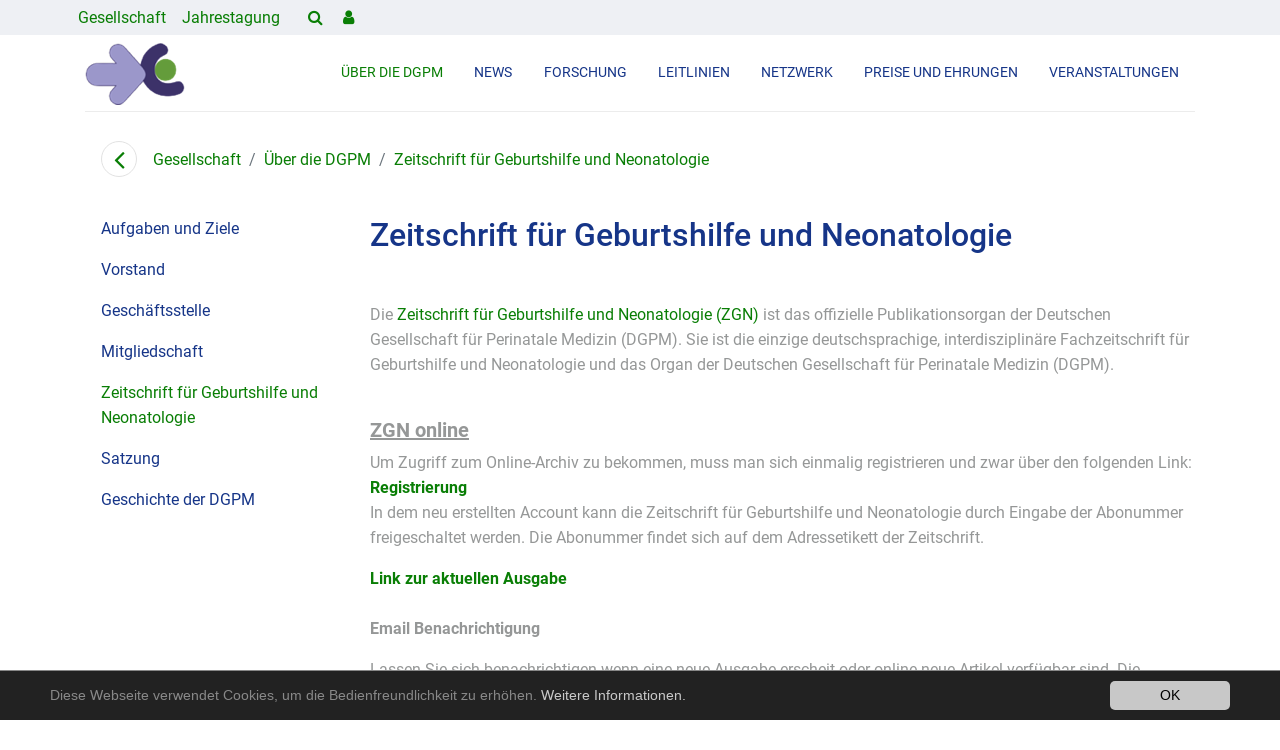

--- FILE ---
content_type: text/html; charset=utf-8
request_url: https://www.dgpm-online.org/gesellschaft/ueber-die-dgpm/zeitschrift-fuer-geburtshilfe-und-neonatologie/
body_size: 4394
content:
<!DOCTYPE html>
<html lang="de">
<head>

<meta charset="utf-8">
<!-- 
	This website is powered by TYPO3 - inspiring people to share!
	TYPO3 is a free open source Content Management Framework initially created by Kasper Skaarhoj and licensed under GNU/GPL.
	TYPO3 is copyright 1998-2019 of Kasper Skaarhoj. Extensions are copyright of their respective owners.
	Information and contribution at https://typo3.org/
-->

<base href="https://www.dgpm-online.org/">

<title>Deutsche Gesellschaft für Perinatale Medizin: Zeitschrift für Geburtshilfe und Neonatologie</title>
<meta name="generator" content="TYPO3 CMS">
<meta name="revisit-after" content="7 days">
<meta name="robots" content="index, follow">
<meta name="viewport" content="width=device-width, initial-scale=1, shrink-to-fit=no">
<meta name="charset" content="utf-8">
<meta http-equiv="X-UA-Compatible" content="IE=edge,chrome=1">


<link rel="stylesheet" type="text/css" href="typo3temp/assets/compressed/merged-4098bd0b825281e2cce2ee9d795f0ee2-e7f4c41ebdfea456690dfa7ba959ece0.css?1748425453" media="all">






<link rel="shortcut icon" href="typo3conf/ext/dgpm_theme/Resources/Public/Img/favicon/favicon.ico">
    <link rel="icon" type="image/png" sizes="16x16" href="typo3conf/ext/dgpm_theme/Resources/Public/Img/favicon/favicon-16x16.png">
    <link rel="icon" type="image/png" sizes="32x32" href="typo3conf/ext/dgpm_theme/Resources/Public/Img/favicon-32x32.png">
</head>
<body>

<header id="header">
    
        <div class="header-top">
            <div class="container">
                <div class="row">
                    <div class="nav-top">
                        <nav class="nav"><a href="gesellschaft/ueber-die-dgpm/aufgaben-und-ziele/" class="nav-link active">Gesellschaft</a><a href="https://www.dgpm-kongress.de" target="_blank" class="nav-link ">Jahrestagung</a><nav>
                    </div>
                    <div class="search" style="margin-top: 5px; margin-left: 20px;"><a href="/suche"><i class="fa fa-search"></i></a></div>
                  <div class="search" style="margin-top: 5px; margin-left: 20px;"><a href="/mitgliederbereich/login/"><i class="fa fa-user"></i></a></div>
                </div>
            </div>
        </div>
    
    <div class="navbar-main">
    <div class="container">
        <nav class="navbar navbar-expand-lg navbar-light ">
            <a class="navbar-brand" href="/">
            <img alt="Logo" src="typo3conf/ext/dgpm_theme/Resources/Public/Img/logo-dgpm2017-1.png" width="100" height="62" />
            </a>
            <button class="navbar-toggler" type="button" data-toggle="collapse" data-target="#navbarSupportedContent" aria-controls="navbarSupportedContent" aria-expanded="false" aria-label="Toggle navigation">
                <span class="fa fa-bars"></span>
            </button>
            <div class="collapse navbar-collapse" id="navbarSupportedContent">
                <ul class="navbar-nav ml-auto">
                    <li class="nav-item dropdown active"><a href="#" class="nav-link dropdown-toggle" data-toggle="dropdown" role="button" aria-haspopup="true" aria-expanded="false">Über die DGPM</a><div class="dropdown-menu" aria-labelledby="navbarDropdown"><a href="gesellschaft/ueber-die-dgpm/aufgaben-und-ziele/" class="dropdown-item">Aufgaben und Ziele</a><a href="gesellschaft/ueber-die-dgpm/vorstand/" class="dropdown-item">Vorstand</a><a href="gesellschaft/ueber-die-dgpm/geschaeftsstelle/" class="dropdown-item">Geschäftsstelle</a><a href="gesellschaft/ueber-die-dgpm/mitgliedschaft/" class="dropdown-item">Mitgliedschaft</a><a href="gesellschaft/ueber-die-dgpm/zeitschrift-fuer-geburtshilfe-und-neonatologie/" class="dropdown-item active">Zeitschrift für Geburtshilfe und Neonatologie</a><a href="gesellschaft/ueber-die-dgpm/satzung/" class="dropdown-item">Satzung</a><a href="gesellschaft/ueber-die-dgpm/geschichte-der-dgpm/" class="dropdown-item">Geschichte der DGPM</a></div></li><li class="nav-item dropdown"><a href="#" class="nav-link dropdown-toggle" data-toggle="dropdown" role="button" aria-haspopup="true" aria-expanded="false">News</a><div class="dropdown-menu" aria-labelledby="navbarDropdown"><a href="gesellschaft/news/neuigkeiten/" class="dropdown-item">Neuigkeiten</a><a href="gesellschaft/news/pressemeldungen-stellungnahmen/" class="dropdown-item">Pressemeldungen & Stellungnahmen</a></div></li><li class="nav-item dropdown"><a href="#" class="nav-link dropdown-toggle" data-toggle="dropdown" role="button" aria-haspopup="true" aria-expanded="false">Forschung</a><div class="dropdown-menu" aria-labelledby="navbarDropdown"><a href="gesellschaft/forschung/dgpm-forschungsnetzwerk/" class="dropdown-item">DGPM Forschungsnetzwerk</a><a href="gesellschaft/forschung/forschungsfoerderung/" class="dropdown-item">Forschungsförderung</a><a href="gesellschaft/forschung/cronos/" class="dropdown-item">CRONOS</a><a href="gesellschaft/forschung/care/" class="dropdown-item">CARE</a><a href="gesellschaft/forschung/icp-net/" class="dropdown-item">ICP-Net</a><a href="gesellschaft/forschung/cronos-kids/" class="dropdown-item">CRONOS Kids</a><a href="gesellschaft/forschung/assedepre-32/" class="dropdown-item">AsSeDePre 32</a><a href="gesellschaft/forschung/studien-umfragen-sonstiges/" class="dropdown-item">Studien / Umfragen / sonstiges</a></div></li><li class="nav-item dropdown"><a href="#" class="nav-link dropdown-toggle" data-toggle="dropdown" role="button" aria-haspopup="true" aria-expanded="false">Leitlinien</a><div class="dropdown-menu" aria-labelledby="navbarDropdown"><a href="gesellschaft/leitlinien/aktuelle-leitlinien/" class="dropdown-item">Aktuelle Leitlinien</a><a href="gesellschaft/leitlinien/geplante-leitlinien/" class="dropdown-item">Geplante Leitlinien</a></div></li><li class="nav-item dropdown"><a href="#" class="nav-link dropdown-toggle" data-toggle="dropdown" role="button" aria-haspopup="true" aria-expanded="false">Netzwerk</a><div class="dropdown-menu" aria-labelledby="navbarDropdown"><a href="gesellschaft/netzwerk/informationen-zum-netzwerk/" class="dropdown-item">Informationen zum Netzwerk</a><a href="gesellschaft/netzwerk/kooperierende-fachgesellschaften/" class="dropdown-item">kooperierende Fachgesellschaften</a><a href="gesellschaft/netzwerk/andere/" class="dropdown-item">Andere</a><a href="mitgliederbereich/login/" class="dropdown-item">Expertenliste für fachübergreifende pränatale Beratungen</a></div></li><li class="nav-item dropdown"><a href="#" class="nav-link dropdown-toggle" data-toggle="dropdown" role="button" aria-haspopup="true" aria-expanded="false">Preise und Ehrungen</a><div class="dropdown-menu" aria-labelledby="navbarDropdown"><a href="gesellschaft/preise-und-ehrungen/maternite-preis/" class="dropdown-item">Maternité-Preis</a><a href="gesellschaft/preise-und-ehrungen/crede-preis/" class="dropdown-item">Credé-Preis</a><a href="gesellschaft/preise-und-ehrungen/forschungsstipendien/" class="dropdown-item">Forschungsstipendien</a></div></li><li class="nav-item dropdown"><a href="#" class="nav-link dropdown-toggle" data-toggle="dropdown" role="button" aria-haspopup="true" aria-expanded="false">Veranstaltungen</a><div class="dropdown-menu" aria-labelledby="navbarDropdown"><a href="gesellschaft/veranstaltungen/veranstaltungskalender/" class="dropdown-item">Veranstaltungskalender</a><a href="https://www.dgpm-kongress.de" target="_blank" class="dropdown-item">Kongress 2025</a><a href="gesellschaft/veranstaltungen/kongress-2023/" class="dropdown-item">Kongress 2023</a><a href="gesellschaft/veranstaltungen/kongress-2021/" class="dropdown-item">Kongress 2021</a><a href="gesellschaft/veranstaltungen/kongress-2019/" class="dropdown-item">Kongress 2019</a></div></li>
                </ul>
                
            </div>
        </nav>
    </div>
</div>

</header>
<div role="main" class="main">
    
    <div class="breadcrumb-menu">
        <div class="container">
            

    
        <nav aria-label="breadcrumb">
            <ol class="breadcrumb">
                <li class="breadcrumb-item breadcrumb-item-back"><a class="rounded-circle" href="javascript:history.back()"><i class="fa fa-angle-left"></i></a></li>
                
                    
                            <li class="breadcrumb-item breadcrumb-item-first" aria-current="page"><a href="gesellschaft/ueber-die-dgpm/aufgaben-und-ziele/" target="" title="Gesellschaft">Gesellschaft</a></li>
                        
                
                    
                            
                                    <li class="breadcrumb-item" aria-current="page"><a href="gesellschaft/ueber-die-dgpm/" target="" title="Über die DGPM">Über die DGPM</a></li>
                                
                        
                
                    
                            
                                    <li class="breadcrumb-item breadcrumb-item-last" aria-current="page"><a href="gesellschaft/ueber-die-dgpm/zeitschrift-fuer-geburtshilfe-und-neonatologie/" target="" title="Zeitschrift für Geburtshilfe und Neonatologie">Zeitschrift für Geburtshilfe und Neonatologie</a></li>
                                
                        
                
            </ol>
        </nav>
    


        </div>
    </div>
    
    
    <!--TYPO3SEARCH_begin-->
    <div class="container">
        <div class="row">
            <div class="col-lg-3 col-md-12">
                <div class="page-section">

    <nav class="sidebar-nav card">
        
            <div class="sidebar-nav-section">
                
                <ul class="nav vertical flex-column">
                    
                        <li class="nav-item">
                            <a class="nav-link " href="gesellschaft/ueber-die-dgpm/aufgaben-und-ziele/">Aufgaben und Ziele</a>
                            
                        </li>
                    
                        <li class="nav-item">
                            <a class="nav-link " href="gesellschaft/ueber-die-dgpm/vorstand/">Vorstand</a>
                            
                        </li>
                    
                        <li class="nav-item">
                            <a class="nav-link " href="gesellschaft/ueber-die-dgpm/geschaeftsstelle/">Geschäftsstelle</a>
                            
                        </li>
                    
                        <li class="nav-item">
                            <a class="nav-link " href="gesellschaft/ueber-die-dgpm/mitgliedschaft/">Mitgliedschaft</a>
                            
                        </li>
                    
                        <li class="nav-item">
                            <a class="nav-link active" href="gesellschaft/ueber-die-dgpm/zeitschrift-fuer-geburtshilfe-und-neonatologie/">Zeitschrift für Geburtshilfe und Neonatologie</a>
                            
                        </li>
                    
                        <li class="nav-item">
                            <a class="nav-link " href="gesellschaft/ueber-die-dgpm/satzung/">Satzung</a>
                            
                        </li>
                    
                        <li class="nav-item">
                            <a class="nav-link " href="gesellschaft/ueber-die-dgpm/geschichte-der-dgpm/">Geschichte der DGPM</a>
                            
                        </li>
                    
                </ul>
            </div>
        
    </nav>

</div>
            </div>
            <div class="col-lg-9 col-md-12">
                
    <section id="c41" class="page-section mt-4 mb-5 section--41"><div class="container">
        
            

	
		<header class="header-0">
			

	
			
				

	
			<h2 class="header ">
				Zeitschrift für Geburtshilfe und Neonatologie
			</h2>
		



			
		



			



			



		</header>
	



        
    </div></section>


    <section id="c42" class="page-section mt-4 mb-5 section--42"><div class="container">
	
			
				

	



			
			<p>Die&nbsp;<a href="https://www.thieme.de/de/zeitschrift-geburtshilfe-neonatologie/profil-2707.htm" title="ZGN" target="_blank">Zeitschrift für Geburtshilfe und Neonatologie (ZGN)</a>&nbsp;ist das offizielle Publikationsorgan der Deutschen Gesellschaft für Perinatale Medizin (DGPM). Sie ist die einzige deutschsprachige, interdisziplinäre Fachzeitschrift für Geburtshilfe und Neonatologie und das Organ der Deutschen Gesellschaft für Perinatale Medizin (DGPM).<br /> &nbsp;</p>
<h5><u><strong>ZGN online</strong></u></h5>
<p>Um Zugriff zum Online-Archiv zu bekommen, muss man sich einmalig registrieren und zwar über den folgenden Link:<br /> <strong><a href="https://www.thieme-connect.de/products/all/registration" title="Registrierung für Online-Archiv" target="_blank">Registrierung</a></strong><br /> In dem neu erstellten Account kann die Zeitschrift für Geburtshilfe und Neonatologie durch Eingabe der Abonummer<br /> freigeschaltet werden. Die Abonummer findet sich auf dem Adressetikett der Zeitschrift.</p>
<p><strong><a href="https://www.thieme-connect.de/products/ejournals/journal/10.1055/s-00000095" title="Aktuelle Ausgabe der ZGN" target="_blank">Link zur aktuellen Ausgabe</a></strong><br /> <br /> <strong>Email Benachrichtigung</strong></p>
<p>Lassen Sie sich benachrichtigen wenn eine neue Ausgabe erscheit oder online neue Artikel verfügbar sind. Die Anleitungen finden sie unter folgendem Link:</p>
<p><strong><a href="fileadmin/media/publikation/zgn/Thieme_Connect_E-Mail-Alert_einrichten__1_.pdf" class="co-box-link co-box-link--colored co-box-link--folded co-box-link--icon h-100 mb-2" target="_blank">Anleitung: Benachrichtigung einstellen</a></strong></p>
		
	
	
	
</div></section>


    <section id="c424" class="page-section mt-4 mb-5 section--424"><div class="container">
		

	



	
		<div class="img-container">
			
    
            
                
    
        

    
            <img class="img img-fluid" src="fileadmin/media/publikation/zgn/DGPM_Cover_ZGN_06_2025.png" width="560" height="752" alt="" />
        



    

            
            
            
            
            
            
            
            
        


		</div>
	</div></section>


            </div>
        </div>
    </div>
    <!--TYPO3SEARCH_end-->

    
</div>
<footer class="page-section" id="footer">
    <div class="container">
        <div class="row">
            <div class="col-md-12">
                <p class="footer-headline">Deutsche Gesellschaft für Perinatale Medizin</p>
            </div>
            <div class="col-md-6">
                <p class="footer-text">c/o Conventus Congressmanagement & Marketing GmbH<br />Carl-Pulfrich-Straße 1<br />07745 Jena</p>
            </div>
            <div class="col-md-6">
                <p class="footer-text text-right"> 03641 31 16-475 <i class="fa fa-phone"></i> <br />  gs@dgpm-online.org <i class="fa fa-envelope"></i></p>
                <p>&nbsp;</p>
            </div>
            <div class="col-12 text-center">
                <p class="footer-text"><a href="index.php?id=39">Impressum</a> | <a href="index.php?id=40">Datenschutz</a></p>
            </div>
        </div>
    </div>
</footer>
<a id="back-to-top" href="#" class="btn btn-primary btn-lg back-to-top" role="button" title="Click to return on the top page" data-toggle="tooltip" data-placement="left"><span class="fa fa-angle-double-up"></span></a>

<div class="debug"><div class="debug-button"><i class=""></i></div></div>
<!-- Matomo -->
<script type="text/javascript">
  var _paq = window._paq || [];
  /* tracker methods like "setCustomDimension" should be called before "trackPageView" */
  _paq.push(['trackPageView']);
  _paq.push(['enableLinkTracking']);
  (function() {
    var u="https://tracking.conventus.de/";
    _paq.push(['setTrackerUrl', u+'piwik.php']);
    _paq.push(['setSiteId', '197']);
    var d=document, g=d.createElement('script'), s=d.getElementsByTagName('script')[0];
    g.type='text/javascript'; g.async=true; g.defer=true; g.src=u+'piwik.js'; s.parentNode.insertBefore(g,s);
  })();
</script>
<!-- End Matomo Code -->

  <script>
    window.cookieconsent_options = {
      expiryDays: 365,
      
        learnMore: 'Weitere Informationen.',
      
      dismiss: 'OK',
      message: 'Diese Webseite verwendet Cookies, um die Bedienfreundlichkeit zu erhöhen.',
      
        link: 'footernav/datenschutz/',
      
      
    };
  </script>
<script src="typo3temp/assets/compressed/merged-02083618f414e9da7059005b3dce6d78-f55f6c174f1a953c07ae0cf03db8d05e.js?1670075807" type="text/javascript"></script>
<script src="typo3temp/assets/compressed/merged-9ebaf7362764a6ec16564168c66b6175-a81ea74f7646744c2990a2e595eb3444.js?1670075807" type="text/javascript"></script>


</body>
</html>

--- FILE ---
content_type: text/css
request_url: https://www.dgpm-online.org/typo3temp/assets/compressed/merged-4098bd0b825281e2cce2ee9d795f0ee2-e7f4c41ebdfea456690dfa7ba959ece0.css?1748425453
body_size: 48055
content:
@font-face{font-family:'et-line';src:url('../../../typo3conf/ext/dgpm_theme/Resources/Public/Vendor/et-line/fonts/et-line.eot');src:url('../../../typo3conf/ext/dgpm_theme/Resources/Public/Vendor/et-line/fonts/et-line.eot?#iefix') format('embedded-opentype'),url('../../../typo3conf/ext/dgpm_theme/Resources/Public/Vendor/et-line/fonts/et-line.woff') format('woff'),url('../../../typo3conf/ext/dgpm_theme/Resources/Public/Vendor/et-line/fonts/et-line.ttf') format('truetype'),url('../../../typo3conf/ext/dgpm_theme/Resources/Public/Vendor/et-line/fonts/et-line.svg#et-line') format('svg');font-weight:normal;font-style:normal;}[data-icon]:before{font-family:'et-line';content:attr(data-icon);speak:none;font-weight:normal;font-variant:normal;text-transform:none;line-height:1;-webkit-font-smoothing:antialiased;-moz-osx-font-smoothing:grayscale;display:inline-block;}.icon-mobile,.icon-laptop,.icon-desktop,.icon-tablet,.icon-phone,.icon-document,.icon-documents,.icon-search,.icon-clipboard,.icon-newspaper,.icon-notebook,.icon-book-open,.icon-browser,.icon-calendar,.icon-presentation,.icon-picture,.icon-pictures,.icon-video,.icon-camera,.icon-printer,.icon-toolbox,.icon-briefcase,.icon-wallet,.icon-gift,.icon-bargraph,.icon-grid,.icon-expand,.icon-focus,.icon-edit,.icon-adjustments,.icon-ribbon,.icon-hourglass,.icon-lock,.icon-megaphone,.icon-shield,.icon-trophy,.icon-flag,.icon-map,.icon-puzzle,.icon-basket,.icon-envelope,.icon-streetsign,.icon-telescope,.icon-gears,.icon-key,.icon-paperclip,.icon-attachment,.icon-pricetags,.icon-lightbulb,.icon-layers,.icon-pencil,.icon-tools,.icon-tools-2,.icon-scissors,.icon-paintbrush,.icon-magnifying-glass,.icon-circle-compass,.icon-linegraph,.icon-mic,.icon-strategy,.icon-beaker,.icon-caution,.icon-recycle,.icon-anchor,.icon-profile-male,.icon-profile-female,.icon-bike,.icon-wine,.icon-hotairballoon,.icon-globe,.icon-genius,.icon-map-pin,.icon-dial,.icon-chat,.icon-heart,.icon-cloud,.icon-upload,.icon-download,.icon-target,.icon-hazardous,.icon-piechart,.icon-speedometer,.icon-global,.icon-compass,.icon-lifesaver,.icon-clock,.icon-aperture,.icon-quote,.icon-scope,.icon-alarmclock,.icon-refresh,.icon-happy,.icon-sad,.icon-facebook,.icon-twitter,.icon-googleplus,.icon-rss,.icon-tumblr,.icon-linkedin,.icon-dribbble{font-family:'et-line';speak:none;font-style:normal;font-weight:normal;font-variant:normal;text-transform:none;line-height:1;-webkit-font-smoothing:antialiased;-moz-osx-font-smoothing:grayscale;display:inline-block;}.icon-mobile:before{content:"\e000";}.icon-laptop:before{content:"\e001";}.icon-desktop:before{content:"\e002";}.icon-tablet:before{content:"\e003";}.icon-phone:before{content:"\e004";}.icon-document:before{content:"\e005";}.icon-documents:before{content:"\e006";}.icon-search:before{content:"\e007";}.icon-clipboard:before{content:"\e008";}.icon-newspaper:before{content:"\e009";}.icon-notebook:before{content:"\e00a";}.icon-book-open:before{content:"\e00b";}.icon-browser:before{content:"\e00c";}.icon-calendar:before{content:"\e00d";}.icon-presentation:before{content:"\e00e";}.icon-picture:before{content:"\e00f";}.icon-pictures:before{content:"\e010";}.icon-video:before{content:"\e011";}.icon-camera:before{content:"\e012";}.icon-printer:before{content:"\e013";}.icon-toolbox:before{content:"\e014";}.icon-briefcase:before{content:"\e015";}.icon-wallet:before{content:"\e016";}.icon-gift:before{content:"\e017";}.icon-bargraph:before{content:"\e018";}.icon-grid:before{content:"\e019";}.icon-expand:before{content:"\e01a";}.icon-focus:before{content:"\e01b";}.icon-edit:before{content:"\e01c";}.icon-adjustments:before{content:"\e01d";}.icon-ribbon:before{content:"\e01e";}.icon-hourglass:before{content:"\e01f";}.icon-lock:before{content:"\e020";}.icon-megaphone:before{content:"\e021";}.icon-shield:before{content:"\e022";}.icon-trophy:before{content:"\e023";}.icon-flag:before{content:"\e024";}.icon-map:before{content:"\e025";}.icon-puzzle:before{content:"\e026";}.icon-basket:before{content:"\e027";}.icon-envelope:before{content:"\e028";}.icon-streetsign:before{content:"\e029";}.icon-telescope:before{content:"\e02a";}.icon-gears:before{content:"\e02b";}.icon-key:before{content:"\e02c";}.icon-paperclip:before{content:"\e02d";}.icon-attachment:before{content:"\e02e";}.icon-pricetags:before{content:"\e02f";}.icon-lightbulb:before{content:"\e030";}.icon-layers:before{content:"\e031";}.icon-pencil:before{content:"\e032";}.icon-tools:before{content:"\e033";}.icon-tools-2:before{content:"\e034";}.icon-scissors:before{content:"\e035";}.icon-paintbrush:before{content:"\e036";}.icon-magnifying-glass:before{content:"\e037";}.icon-circle-compass:before{content:"\e038";}.icon-linegraph:before{content:"\e039";}.icon-mic:before{content:"\e03a";}.icon-strategy:before{content:"\e03b";}.icon-beaker:before{content:"\e03c";}.icon-caution:before{content:"\e03d";}.icon-recycle:before{content:"\e03e";}.icon-anchor:before{content:"\e03f";}.icon-profile-male:before{content:"\e040";}.icon-profile-female:before{content:"\e041";}.icon-bike:before{content:"\e042";}.icon-wine:before{content:"\e043";}.icon-hotairballoon:before{content:"\e044";}.icon-globe:before{content:"\e045";}.icon-genius:before{content:"\e046";}.icon-map-pin:before{content:"\e047";}.icon-dial:before{content:"\e048";}.icon-chat:before{content:"\e049";}.icon-heart:before{content:"\e04a";}.icon-cloud:before{content:"\e04b";}.icon-upload:before{content:"\e04c";}.icon-download:before{content:"\e04d";}.icon-target:before{content:"\e04e";}.icon-hazardous:before{content:"\e04f";}.icon-piechart:before{content:"\e050";}.icon-speedometer:before{content:"\e051";}.icon-global:before{content:"\e052";}.icon-compass:before{content:"\e053";}.icon-lifesaver:before{content:"\e054";}.icon-clock:before{content:"\e055";}.icon-aperture:before{content:"\e056";}.icon-quote:before{content:"\e057";}.icon-scope:before{content:"\e058";}.icon-alarmclock:before{content:"\e059";}.icon-refresh:before{content:"\e05a";}.icon-happy:before{content:"\e05b";}.icon-sad:before{content:"\e05c";}.icon-facebook:before{content:"\e05d";}.icon-twitter:before{content:"\e05e";}.icon-googleplus:before{content:"\e05f";}.icon-rss:before{content:"\e060";}.icon-tumblr:before{content:"\e061";}.icon-linkedin:before{content:"\e062";}.icon-dribbble:before{content:"\e063";}@font-face{font-family:'FontAwesome';src:url('../../../typo3conf/ext/dgpm_theme/Resources/Public/Vendor/font-awesome/fonts/fontawesome-webfont.eot?v=4.7.0');src:url('../../../typo3conf/ext/dgpm_theme/Resources/Public/Vendor/font-awesome/fonts/fontawesome-webfont.eot?#iefix&v=4.7.0') format('embedded-opentype'),url('../../../typo3conf/ext/dgpm_theme/Resources/Public/Vendor/font-awesome/fonts/fontawesome-webfont.woff2?v=4.7.0') format('woff2'),url('../../../typo3conf/ext/dgpm_theme/Resources/Public/Vendor/font-awesome/fonts/fontawesome-webfont.woff?v=4.7.0') format('woff'),url('../../../typo3conf/ext/dgpm_theme/Resources/Public/Vendor/font-awesome/fonts/fontawesome-webfont.ttf?v=4.7.0') format('truetype'),url('../../../typo3conf/ext/dgpm_theme/Resources/Public/Vendor/font-awesome/fonts/fontawesome-webfont.svg?v=4.7.0#fontawesomeregular') format('svg');font-weight:normal;font-style:normal;}.fa{display:inline-block;font:normal normal normal 14px/1 FontAwesome;font-size:inherit;text-rendering:auto;-webkit-font-smoothing:antialiased;-moz-osx-font-smoothing:grayscale;}.fa-lg{font-size:1.33333333em;line-height:0.75em;vertical-align:-15%;}.fa-2x{font-size:2em;}.fa-3x{font-size:3em;}.fa-4x{font-size:4em;}.fa-5x{font-size:5em;}.fa-fw{width:1.28571429em;text-align:center;}.fa-ul{padding-left:0;margin-left:2.14285714em;list-style-type:none;}.fa-ul > li{position:relative;}.fa-li{position:absolute;left:-2.14285714em;width:2.14285714em;top:0.14285714em;text-align:center;}.fa-li.fa-lg{left:-1.85714286em;}.fa-border{padding:.2em .25em .15em;border:solid 0.08em #eeeeee;border-radius:.1em;}.fa-pull-left{float:left;}.fa-pull-right{float:right;}.fa.fa-pull-left{margin-right:.3em;}.fa.fa-pull-right{margin-left:.3em;}.pull-right{float:right;}.pull-left{float:left;}.fa.pull-left{margin-right:.3em;}.fa.pull-right{margin-left:.3em;}.fa-spin{-webkit-animation:fa-spin 2s infinite linear;animation:fa-spin 2s infinite linear;}.fa-pulse{-webkit-animation:fa-spin 1s infinite steps(8);animation:fa-spin 1s infinite steps(8);}@-webkit-keyframes fa-spin{0%{-webkit-transform:rotate(0deg);transform:rotate(0deg);}100%{-webkit-transform:rotate(359deg);transform:rotate(359deg);}}@keyframes fa-spin{0%{-webkit-transform:rotate(0deg);transform:rotate(0deg);}100%{-webkit-transform:rotate(359deg);transform:rotate(359deg);}}.fa-rotate-90{-ms-filter:"progid:DXImageTransform.Microsoft.BasicImage(rotation=1)";-webkit-transform:rotate(90deg);-ms-transform:rotate(90deg);transform:rotate(90deg);}.fa-rotate-180{-ms-filter:"progid:DXImageTransform.Microsoft.BasicImage(rotation=2)";-webkit-transform:rotate(180deg);-ms-transform:rotate(180deg);transform:rotate(180deg);}.fa-rotate-270{-ms-filter:"progid:DXImageTransform.Microsoft.BasicImage(rotation=3)";-webkit-transform:rotate(270deg);-ms-transform:rotate(270deg);transform:rotate(270deg);}.fa-flip-horizontal{-ms-filter:"progid:DXImageTransform.Microsoft.BasicImage(rotation=0,mirror=1)";-webkit-transform:scale(-1,1);-ms-transform:scale(-1,1);transform:scale(-1,1);}.fa-flip-vertical{-ms-filter:"progid:DXImageTransform.Microsoft.BasicImage(rotation=2,mirror=1)";-webkit-transform:scale(1,-1);-ms-transform:scale(1,-1);transform:scale(1,-1);}:root .fa-rotate-90,:root .fa-rotate-180,:root .fa-rotate-270,:root .fa-flip-horizontal,:root .fa-flip-vertical{filter:none;}.fa-stack{position:relative;display:inline-block;width:2em;height:2em;line-height:2em;vertical-align:middle;}.fa-stack-1x,.fa-stack-2x{position:absolute;left:0;width:100%;text-align:center;}.fa-stack-1x{line-height:inherit;}.fa-stack-2x{font-size:2em;}.fa-inverse{color:#ffffff;}.fa-glass:before{content:"\f000";}.fa-music:before{content:"\f001";}.fa-search:before{content:"\f002";}.fa-envelope-o:before{content:"\f003";}.fa-heart:before{content:"\f004";}.fa-star:before{content:"\f005";}.fa-star-o:before{content:"\f006";}.fa-user:before{content:"\f007";}.fa-film:before{content:"\f008";}.fa-th-large:before{content:"\f009";}.fa-th:before{content:"\f00a";}.fa-th-list:before{content:"\f00b";}.fa-check:before{content:"\f00c";}.fa-remove:before,.fa-close:before,.fa-times:before{content:"\f00d";}.fa-search-plus:before{content:"\f00e";}.fa-search-minus:before{content:"\f010";}.fa-power-off:before{content:"\f011";}.fa-signal:before{content:"\f012";}.fa-gear:before,.fa-cog:before{content:"\f013";}.fa-trash-o:before{content:"\f014";}.fa-home:before{content:"\f015";}.fa-file-o:before{content:"\f016";}.fa-clock-o:before{content:"\f017";}.fa-road:before{content:"\f018";}.fa-download:before{content:"\f019";}.fa-arrow-circle-o-down:before{content:"\f01a";}.fa-arrow-circle-o-up:before{content:"\f01b";}.fa-inbox:before{content:"\f01c";}.fa-play-circle-o:before{content:"\f01d";}.fa-rotate-right:before,.fa-repeat:before{content:"\f01e";}.fa-refresh:before{content:"\f021";}.fa-list-alt:before{content:"\f022";}.fa-lock:before{content:"\f023";}.fa-flag:before{content:"\f024";}.fa-headphones:before{content:"\f025";}.fa-volume-off:before{content:"\f026";}.fa-volume-down:before{content:"\f027";}.fa-volume-up:before{content:"\f028";}.fa-qrcode:before{content:"\f029";}.fa-barcode:before{content:"\f02a";}.fa-tag:before{content:"\f02b";}.fa-tags:before{content:"\f02c";}.fa-book:before{content:"\f02d";}.fa-bookmark:before{content:"\f02e";}.fa-print:before{content:"\f02f";}.fa-camera:before{content:"\f030";}.fa-font:before{content:"\f031";}.fa-bold:before{content:"\f032";}.fa-italic:before{content:"\f033";}.fa-text-height:before{content:"\f034";}.fa-text-width:before{content:"\f035";}.fa-align-left:before{content:"\f036";}.fa-align-center:before{content:"\f037";}.fa-align-right:before{content:"\f038";}.fa-align-justify:before{content:"\f039";}.fa-list:before{content:"\f03a";}.fa-dedent:before,.fa-outdent:before{content:"\f03b";}.fa-indent:before{content:"\f03c";}.fa-video-camera:before{content:"\f03d";}.fa-photo:before,.fa-image:before,.fa-picture-o:before{content:"\f03e";}.fa-pencil:before{content:"\f040";}.fa-map-marker:before{content:"\f041";}.fa-adjust:before{content:"\f042";}.fa-tint:before{content:"\f043";}.fa-edit:before,.fa-pencil-square-o:before{content:"\f044";}.fa-share-square-o:before{content:"\f045";}.fa-check-square-o:before{content:"\f046";}.fa-arrows:before{content:"\f047";}.fa-step-backward:before{content:"\f048";}.fa-fast-backward:before{content:"\f049";}.fa-backward:before{content:"\f04a";}.fa-play:before{content:"\f04b";}.fa-pause:before{content:"\f04c";}.fa-stop:before{content:"\f04d";}.fa-forward:before{content:"\f04e";}.fa-fast-forward:before{content:"\f050";}.fa-step-forward:before{content:"\f051";}.fa-eject:before{content:"\f052";}.fa-chevron-left:before{content:"\f053";}.fa-chevron-right:before{content:"\f054";}.fa-plus-circle:before{content:"\f055";}.fa-minus-circle:before{content:"\f056";}.fa-times-circle:before{content:"\f057";}.fa-check-circle:before{content:"\f058";}.fa-question-circle:before{content:"\f059";}.fa-info-circle:before{content:"\f05a";}.fa-crosshairs:before{content:"\f05b";}.fa-times-circle-o:before{content:"\f05c";}.fa-check-circle-o:before{content:"\f05d";}.fa-ban:before{content:"\f05e";}.fa-arrow-left:before{content:"\f060";}.fa-arrow-right:before{content:"\f061";}.fa-arrow-up:before{content:"\f062";}.fa-arrow-down:before{content:"\f063";}.fa-mail-forward:before,.fa-share:before{content:"\f064";}.fa-expand:before{content:"\f065";}.fa-compress:before{content:"\f066";}.fa-plus:before{content:"\f067";}.fa-minus:before{content:"\f068";}.fa-asterisk:before{content:"\f069";}.fa-exclamation-circle:before{content:"\f06a";}.fa-gift:before{content:"\f06b";}.fa-leaf:before{content:"\f06c";}.fa-fire:before{content:"\f06d";}.fa-eye:before{content:"\f06e";}.fa-eye-slash:before{content:"\f070";}.fa-warning:before,.fa-exclamation-triangle:before{content:"\f071";}.fa-plane:before{content:"\f072";}.fa-calendar:before{content:"\f073";}.fa-random:before{content:"\f074";}.fa-comment:before{content:"\f075";}.fa-magnet:before{content:"\f076";}.fa-chevron-up:before{content:"\f077";}.fa-chevron-down:before{content:"\f078";}.fa-retweet:before{content:"\f079";}.fa-shopping-cart:before{content:"\f07a";}.fa-folder:before{content:"\f07b";}.fa-folder-open:before{content:"\f07c";}.fa-arrows-v:before{content:"\f07d";}.fa-arrows-h:before{content:"\f07e";}.fa-bar-chart-o:before,.fa-bar-chart:before{content:"\f080";}.fa-twitter-square:before{content:"\f081";}.fa-facebook-square:before{content:"\f082";}.fa-camera-retro:before{content:"\f083";}.fa-key:before{content:"\f084";}.fa-gears:before,.fa-cogs:before{content:"\f085";}.fa-comments:before{content:"\f086";}.fa-thumbs-o-up:before{content:"\f087";}.fa-thumbs-o-down:before{content:"\f088";}.fa-star-half:before{content:"\f089";}.fa-heart-o:before{content:"\f08a";}.fa-sign-out:before{content:"\f08b";}.fa-linkedin-square:before{content:"\f08c";}.fa-thumb-tack:before{content:"\f08d";}.fa-external-link:before{content:"\f08e";}.fa-sign-in:before{content:"\f090";}.fa-trophy:before{content:"\f091";}.fa-github-square:before{content:"\f092";}.fa-upload:before{content:"\f093";}.fa-lemon-o:before{content:"\f094";}.fa-phone:before{content:"\f095";}.fa-square-o:before{content:"\f096";}.fa-bookmark-o:before{content:"\f097";}.fa-phone-square:before{content:"\f098";}.fa-twitter:before{content:"\f099";}.fa-facebook-f:before,.fa-facebook:before{content:"\f09a";}.fa-github:before{content:"\f09b";}.fa-unlock:before{content:"\f09c";}.fa-credit-card:before{content:"\f09d";}.fa-feed:before,.fa-rss:before{content:"\f09e";}.fa-hdd-o:before{content:"\f0a0";}.fa-bullhorn:before{content:"\f0a1";}.fa-bell:before{content:"\f0f3";}.fa-certificate:before{content:"\f0a3";}.fa-hand-o-right:before{content:"\f0a4";}.fa-hand-o-left:before{content:"\f0a5";}.fa-hand-o-up:before{content:"\f0a6";}.fa-hand-o-down:before{content:"\f0a7";}.fa-arrow-circle-left:before{content:"\f0a8";}.fa-arrow-circle-right:before{content:"\f0a9";}.fa-arrow-circle-up:before{content:"\f0aa";}.fa-arrow-circle-down:before{content:"\f0ab";}.fa-globe:before{content:"\f0ac";}.fa-wrench:before{content:"\f0ad";}.fa-tasks:before{content:"\f0ae";}.fa-filter:before{content:"\f0b0";}.fa-briefcase:before{content:"\f0b1";}.fa-arrows-alt:before{content:"\f0b2";}.fa-group:before,.fa-users:before{content:"\f0c0";}.fa-chain:before,.fa-link:before{content:"\f0c1";}.fa-cloud:before{content:"\f0c2";}.fa-flask:before{content:"\f0c3";}.fa-cut:before,.fa-scissors:before{content:"\f0c4";}.fa-copy:before,.fa-files-o:before{content:"\f0c5";}.fa-paperclip:before{content:"\f0c6";}.fa-save:before,.fa-floppy-o:before{content:"\f0c7";}.fa-square:before{content:"\f0c8";}.fa-navicon:before,.fa-reorder:before,.fa-bars:before{content:"\f0c9";}.fa-list-ul:before{content:"\f0ca";}.fa-list-ol:before{content:"\f0cb";}.fa-strikethrough:before{content:"\f0cc";}.fa-underline:before{content:"\f0cd";}.fa-table:before{content:"\f0ce";}.fa-magic:before{content:"\f0d0";}.fa-truck:before{content:"\f0d1";}.fa-pinterest:before{content:"\f0d2";}.fa-pinterest-square:before{content:"\f0d3";}.fa-google-plus-square:before{content:"\f0d4";}.fa-google-plus:before{content:"\f0d5";}.fa-money:before{content:"\f0d6";}.fa-caret-down:before{content:"\f0d7";}.fa-caret-up:before{content:"\f0d8";}.fa-caret-left:before{content:"\f0d9";}.fa-caret-right:before{content:"\f0da";}.fa-columns:before{content:"\f0db";}.fa-unsorted:before,.fa-sort:before{content:"\f0dc";}.fa-sort-down:before,.fa-sort-desc:before{content:"\f0dd";}.fa-sort-up:before,.fa-sort-asc:before{content:"\f0de";}.fa-envelope:before{content:"\f0e0";}.fa-linkedin:before{content:"\f0e1";}.fa-rotate-left:before,.fa-undo:before{content:"\f0e2";}.fa-legal:before,.fa-gavel:before{content:"\f0e3";}.fa-dashboard:before,.fa-tachometer:before{content:"\f0e4";}.fa-comment-o:before{content:"\f0e5";}.fa-comments-o:before{content:"\f0e6";}.fa-flash:before,.fa-bolt:before{content:"\f0e7";}.fa-sitemap:before{content:"\f0e8";}.fa-umbrella:before{content:"\f0e9";}.fa-paste:before,.fa-clipboard:before{content:"\f0ea";}.fa-lightbulb-o:before{content:"\f0eb";}.fa-exchange:before{content:"\f0ec";}.fa-cloud-download:before{content:"\f0ed";}.fa-cloud-upload:before{content:"\f0ee";}.fa-user-md:before{content:"\f0f0";}.fa-stethoscope:before{content:"\f0f1";}.fa-suitcase:before{content:"\f0f2";}.fa-bell-o:before{content:"\f0a2";}.fa-coffee:before{content:"\f0f4";}.fa-cutlery:before{content:"\f0f5";}.fa-file-text-o:before{content:"\f0f6";}.fa-building-o:before{content:"\f0f7";}.fa-hospital-o:before{content:"\f0f8";}.fa-ambulance:before{content:"\f0f9";}.fa-medkit:before{content:"\f0fa";}.fa-fighter-jet:before{content:"\f0fb";}.fa-beer:before{content:"\f0fc";}.fa-h-square:before{content:"\f0fd";}.fa-plus-square:before{content:"\f0fe";}.fa-angle-double-left:before{content:"\f100";}.fa-angle-double-right:before{content:"\f101";}.fa-angle-double-up:before{content:"\f102";}.fa-angle-double-down:before{content:"\f103";}.fa-angle-left:before{content:"\f104";}.fa-angle-right:before{content:"\f105";}.fa-angle-up:before{content:"\f106";}.fa-angle-down:before{content:"\f107";}.fa-desktop:before{content:"\f108";}.fa-laptop:before{content:"\f109";}.fa-tablet:before{content:"\f10a";}.fa-mobile-phone:before,.fa-mobile:before{content:"\f10b";}.fa-circle-o:before{content:"\f10c";}.fa-quote-left:before{content:"\f10d";}.fa-quote-right:before{content:"\f10e";}.fa-spinner:before{content:"\f110";}.fa-circle:before{content:"\f111";}.fa-mail-reply:before,.fa-reply:before{content:"\f112";}.fa-github-alt:before{content:"\f113";}.fa-folder-o:before{content:"\f114";}.fa-folder-open-o:before{content:"\f115";}.fa-smile-o:before{content:"\f118";}.fa-frown-o:before{content:"\f119";}.fa-meh-o:before{content:"\f11a";}.fa-gamepad:before{content:"\f11b";}.fa-keyboard-o:before{content:"\f11c";}.fa-flag-o:before{content:"\f11d";}.fa-flag-checkered:before{content:"\f11e";}.fa-terminal:before{content:"\f120";}.fa-code:before{content:"\f121";}.fa-mail-reply-all:before,.fa-reply-all:before{content:"\f122";}.fa-star-half-empty:before,.fa-star-half-full:before,.fa-star-half-o:before{content:"\f123";}.fa-location-arrow:before{content:"\f124";}.fa-crop:before{content:"\f125";}.fa-code-fork:before{content:"\f126";}.fa-unlink:before,.fa-chain-broken:before{content:"\f127";}.fa-question:before{content:"\f128";}.fa-info:before{content:"\f129";}.fa-exclamation:before{content:"\f12a";}.fa-superscript:before{content:"\f12b";}.fa-subscript:before{content:"\f12c";}.fa-eraser:before{content:"\f12d";}.fa-puzzle-piece:before{content:"\f12e";}.fa-microphone:before{content:"\f130";}.fa-microphone-slash:before{content:"\f131";}.fa-shield:before{content:"\f132";}.fa-calendar-o:before{content:"\f133";}.fa-fire-extinguisher:before{content:"\f134";}.fa-rocket:before{content:"\f135";}.fa-maxcdn:before{content:"\f136";}.fa-chevron-circle-left:before{content:"\f137";}.fa-chevron-circle-right:before{content:"\f138";}.fa-chevron-circle-up:before{content:"\f139";}.fa-chevron-circle-down:before{content:"\f13a";}.fa-html5:before{content:"\f13b";}.fa-css3:before{content:"\f13c";}.fa-anchor:before{content:"\f13d";}.fa-unlock-alt:before{content:"\f13e";}.fa-bullseye:before{content:"\f140";}.fa-ellipsis-h:before{content:"\f141";}.fa-ellipsis-v:before{content:"\f142";}.fa-rss-square:before{content:"\f143";}.fa-play-circle:before{content:"\f144";}.fa-ticket:before{content:"\f145";}.fa-minus-square:before{content:"\f146";}.fa-minus-square-o:before{content:"\f147";}.fa-level-up:before{content:"\f148";}.fa-level-down:before{content:"\f149";}.fa-check-square:before{content:"\f14a";}.fa-pencil-square:before{content:"\f14b";}.fa-external-link-square:before{content:"\f14c";}.fa-share-square:before{content:"\f14d";}.fa-compass:before{content:"\f14e";}.fa-toggle-down:before,.fa-caret-square-o-down:before{content:"\f150";}.fa-toggle-up:before,.fa-caret-square-o-up:before{content:"\f151";}.fa-toggle-right:before,.fa-caret-square-o-right:before{content:"\f152";}.fa-euro:before,.fa-eur:before{content:"\f153";}.fa-gbp:before{content:"\f154";}.fa-dollar:before,.fa-usd:before{content:"\f155";}.fa-rupee:before,.fa-inr:before{content:"\f156";}.fa-cny:before,.fa-rmb:before,.fa-yen:before,.fa-jpy:before{content:"\f157";}.fa-ruble:before,.fa-rouble:before,.fa-rub:before{content:"\f158";}.fa-won:before,.fa-krw:before{content:"\f159";}.fa-bitcoin:before,.fa-btc:before{content:"\f15a";}.fa-file:before{content:"\f15b";}.fa-file-text:before{content:"\f15c";}.fa-sort-alpha-asc:before{content:"\f15d";}.fa-sort-alpha-desc:before{content:"\f15e";}.fa-sort-amount-asc:before{content:"\f160";}.fa-sort-amount-desc:before{content:"\f161";}.fa-sort-numeric-asc:before{content:"\f162";}.fa-sort-numeric-desc:before{content:"\f163";}.fa-thumbs-up:before{content:"\f164";}.fa-thumbs-down:before{content:"\f165";}.fa-youtube-square:before{content:"\f166";}.fa-youtube:before{content:"\f167";}.fa-xing:before{content:"\f168";}.fa-xing-square:before{content:"\f169";}.fa-youtube-play:before{content:"\f16a";}.fa-dropbox:before{content:"\f16b";}.fa-stack-overflow:before{content:"\f16c";}.fa-instagram:before{content:"\f16d";}.fa-flickr:before{content:"\f16e";}.fa-adn:before{content:"\f170";}.fa-bitbucket:before{content:"\f171";}.fa-bitbucket-square:before{content:"\f172";}.fa-tumblr:before{content:"\f173";}.fa-tumblr-square:before{content:"\f174";}.fa-long-arrow-down:before{content:"\f175";}.fa-long-arrow-up:before{content:"\f176";}.fa-long-arrow-left:before{content:"\f177";}.fa-long-arrow-right:before{content:"\f178";}.fa-apple:before{content:"\f179";}.fa-windows:before{content:"\f17a";}.fa-android:before{content:"\f17b";}.fa-linux:before{content:"\f17c";}.fa-dribbble:before{content:"\f17d";}.fa-skype:before{content:"\f17e";}.fa-foursquare:before{content:"\f180";}.fa-trello:before{content:"\f181";}.fa-female:before{content:"\f182";}.fa-male:before{content:"\f183";}.fa-gittip:before,.fa-gratipay:before{content:"\f184";}.fa-sun-o:before{content:"\f185";}.fa-moon-o:before{content:"\f186";}.fa-archive:before{content:"\f187";}.fa-bug:before{content:"\f188";}.fa-vk:before{content:"\f189";}.fa-weibo:before{content:"\f18a";}.fa-renren:before{content:"\f18b";}.fa-pagelines:before{content:"\f18c";}.fa-stack-exchange:before{content:"\f18d";}.fa-arrow-circle-o-right:before{content:"\f18e";}.fa-arrow-circle-o-left:before{content:"\f190";}.fa-toggle-left:before,.fa-caret-square-o-left:before{content:"\f191";}.fa-dot-circle-o:before{content:"\f192";}.fa-wheelchair:before{content:"\f193";}.fa-vimeo-square:before{content:"\f194";}.fa-turkish-lira:before,.fa-try:before{content:"\f195";}.fa-plus-square-o:before{content:"\f196";}.fa-space-shuttle:before{content:"\f197";}.fa-slack:before{content:"\f198";}.fa-envelope-square:before{content:"\f199";}.fa-wordpress:before{content:"\f19a";}.fa-openid:before{content:"\f19b";}.fa-institution:before,.fa-bank:before,.fa-university:before{content:"\f19c";}.fa-mortar-board:before,.fa-graduation-cap:before{content:"\f19d";}.fa-yahoo:before{content:"\f19e";}.fa-google:before{content:"\f1a0";}.fa-reddit:before{content:"\f1a1";}.fa-reddit-square:before{content:"\f1a2";}.fa-stumbleupon-circle:before{content:"\f1a3";}.fa-stumbleupon:before{content:"\f1a4";}.fa-delicious:before{content:"\f1a5";}.fa-digg:before{content:"\f1a6";}.fa-pied-piper-pp:before{content:"\f1a7";}.fa-pied-piper-alt:before{content:"\f1a8";}.fa-drupal:before{content:"\f1a9";}.fa-joomla:before{content:"\f1aa";}.fa-language:before{content:"\f1ab";}.fa-fax:before{content:"\f1ac";}.fa-building:before{content:"\f1ad";}.fa-child:before{content:"\f1ae";}.fa-paw:before{content:"\f1b0";}.fa-spoon:before{content:"\f1b1";}.fa-cube:before{content:"\f1b2";}.fa-cubes:before{content:"\f1b3";}.fa-behance:before{content:"\f1b4";}.fa-behance-square:before{content:"\f1b5";}.fa-steam:before{content:"\f1b6";}.fa-steam-square:before{content:"\f1b7";}.fa-recycle:before{content:"\f1b8";}.fa-automobile:before,.fa-car:before{content:"\f1b9";}.fa-cab:before,.fa-taxi:before{content:"\f1ba";}.fa-tree:before{content:"\f1bb";}.fa-spotify:before{content:"\f1bc";}.fa-deviantart:before{content:"\f1bd";}.fa-soundcloud:before{content:"\f1be";}.fa-database:before{content:"\f1c0";}.fa-file-pdf-o:before{content:"\f1c1";}.fa-file-word-o:before{content:"\f1c2";}.fa-file-excel-o:before{content:"\f1c3";}.fa-file-powerpoint-o:before{content:"\f1c4";}.fa-file-photo-o:before,.fa-file-picture-o:before,.fa-file-image-o:before{content:"\f1c5";}.fa-file-zip-o:before,.fa-file-archive-o:before{content:"\f1c6";}.fa-file-sound-o:before,.fa-file-audio-o:before{content:"\f1c7";}.fa-file-movie-o:before,.fa-file-video-o:before{content:"\f1c8";}.fa-file-code-o:before{content:"\f1c9";}.fa-vine:before{content:"\f1ca";}.fa-codepen:before{content:"\f1cb";}.fa-jsfiddle:before{content:"\f1cc";}.fa-life-bouy:before,.fa-life-buoy:before,.fa-life-saver:before,.fa-support:before,.fa-life-ring:before{content:"\f1cd";}.fa-circle-o-notch:before{content:"\f1ce";}.fa-ra:before,.fa-resistance:before,.fa-rebel:before{content:"\f1d0";}.fa-ge:before,.fa-empire:before{content:"\f1d1";}.fa-git-square:before{content:"\f1d2";}.fa-git:before{content:"\f1d3";}.fa-y-combinator-square:before,.fa-yc-square:before,.fa-hacker-news:before{content:"\f1d4";}.fa-tencent-weibo:before{content:"\f1d5";}.fa-qq:before{content:"\f1d6";}.fa-wechat:before,.fa-weixin:before{content:"\f1d7";}.fa-send:before,.fa-paper-plane:before{content:"\f1d8";}.fa-send-o:before,.fa-paper-plane-o:before{content:"\f1d9";}.fa-history:before{content:"\f1da";}.fa-circle-thin:before{content:"\f1db";}.fa-header:before{content:"\f1dc";}.fa-paragraph:before{content:"\f1dd";}.fa-sliders:before{content:"\f1de";}.fa-share-alt:before{content:"\f1e0";}.fa-share-alt-square:before{content:"\f1e1";}.fa-bomb:before{content:"\f1e2";}.fa-soccer-ball-o:before,.fa-futbol-o:before{content:"\f1e3";}.fa-tty:before{content:"\f1e4";}.fa-binoculars:before{content:"\f1e5";}.fa-plug:before{content:"\f1e6";}.fa-slideshare:before{content:"\f1e7";}.fa-twitch:before{content:"\f1e8";}.fa-yelp:before{content:"\f1e9";}.fa-newspaper-o:before{content:"\f1ea";}.fa-wifi:before{content:"\f1eb";}.fa-calculator:before{content:"\f1ec";}.fa-paypal:before{content:"\f1ed";}.fa-google-wallet:before{content:"\f1ee";}.fa-cc-visa:before{content:"\f1f0";}.fa-cc-mastercard:before{content:"\f1f1";}.fa-cc-discover:before{content:"\f1f2";}.fa-cc-amex:before{content:"\f1f3";}.fa-cc-paypal:before{content:"\f1f4";}.fa-cc-stripe:before{content:"\f1f5";}.fa-bell-slash:before{content:"\f1f6";}.fa-bell-slash-o:before{content:"\f1f7";}.fa-trash:before{content:"\f1f8";}.fa-copyright:before{content:"\f1f9";}.fa-at:before{content:"\f1fa";}.fa-eyedropper:before{content:"\f1fb";}.fa-paint-brush:before{content:"\f1fc";}.fa-birthday-cake:before{content:"\f1fd";}.fa-area-chart:before{content:"\f1fe";}.fa-pie-chart:before{content:"\f200";}.fa-line-chart:before{content:"\f201";}.fa-lastfm:before{content:"\f202";}.fa-lastfm-square:before{content:"\f203";}.fa-toggle-off:before{content:"\f204";}.fa-toggle-on:before{content:"\f205";}.fa-bicycle:before{content:"\f206";}.fa-bus:before{content:"\f207";}.fa-ioxhost:before{content:"\f208";}.fa-angellist:before{content:"\f209";}.fa-cc:before{content:"\f20a";}.fa-shekel:before,.fa-sheqel:before,.fa-ils:before{content:"\f20b";}.fa-meanpath:before{content:"\f20c";}.fa-buysellads:before{content:"\f20d";}.fa-connectdevelop:before{content:"\f20e";}.fa-dashcube:before{content:"\f210";}.fa-forumbee:before{content:"\f211";}.fa-leanpub:before{content:"\f212";}.fa-sellsy:before{content:"\f213";}.fa-shirtsinbulk:before{content:"\f214";}.fa-simplybuilt:before{content:"\f215";}.fa-skyatlas:before{content:"\f216";}.fa-cart-plus:before{content:"\f217";}.fa-cart-arrow-down:before{content:"\f218";}.fa-diamond:before{content:"\f219";}.fa-ship:before{content:"\f21a";}.fa-user-secret:before{content:"\f21b";}.fa-motorcycle:before{content:"\f21c";}.fa-street-view:before{content:"\f21d";}.fa-heartbeat:before{content:"\f21e";}.fa-venus:before{content:"\f221";}.fa-mars:before{content:"\f222";}.fa-mercury:before{content:"\f223";}.fa-intersex:before,.fa-transgender:before{content:"\f224";}.fa-transgender-alt:before{content:"\f225";}.fa-venus-double:before{content:"\f226";}.fa-mars-double:before{content:"\f227";}.fa-venus-mars:before{content:"\f228";}.fa-mars-stroke:before{content:"\f229";}.fa-mars-stroke-v:before{content:"\f22a";}.fa-mars-stroke-h:before{content:"\f22b";}.fa-neuter:before{content:"\f22c";}.fa-genderless:before{content:"\f22d";}.fa-facebook-official:before{content:"\f230";}.fa-pinterest-p:before{content:"\f231";}.fa-whatsapp:before{content:"\f232";}.fa-server:before{content:"\f233";}.fa-user-plus:before{content:"\f234";}.fa-user-times:before{content:"\f235";}.fa-hotel:before,.fa-bed:before{content:"\f236";}.fa-viacoin:before{content:"\f237";}.fa-train:before{content:"\f238";}.fa-subway:before{content:"\f239";}.fa-medium:before{content:"\f23a";}.fa-yc:before,.fa-y-combinator:before{content:"\f23b";}.fa-optin-monster:before{content:"\f23c";}.fa-opencart:before{content:"\f23d";}.fa-expeditedssl:before{content:"\f23e";}.fa-battery-4:before,.fa-battery:before,.fa-battery-full:before{content:"\f240";}.fa-battery-3:before,.fa-battery-three-quarters:before{content:"\f241";}.fa-battery-2:before,.fa-battery-half:before{content:"\f242";}.fa-battery-1:before,.fa-battery-quarter:before{content:"\f243";}.fa-battery-0:before,.fa-battery-empty:before{content:"\f244";}.fa-mouse-pointer:before{content:"\f245";}.fa-i-cursor:before{content:"\f246";}.fa-object-group:before{content:"\f247";}.fa-object-ungroup:before{content:"\f248";}.fa-sticky-note:before{content:"\f249";}.fa-sticky-note-o:before{content:"\f24a";}.fa-cc-jcb:before{content:"\f24b";}.fa-cc-diners-club:before{content:"\f24c";}.fa-clone:before{content:"\f24d";}.fa-balance-scale:before{content:"\f24e";}.fa-hourglass-o:before{content:"\f250";}.fa-hourglass-1:before,.fa-hourglass-start:before{content:"\f251";}.fa-hourglass-2:before,.fa-hourglass-half:before{content:"\f252";}.fa-hourglass-3:before,.fa-hourglass-end:before{content:"\f253";}.fa-hourglass:before{content:"\f254";}.fa-hand-grab-o:before,.fa-hand-rock-o:before{content:"\f255";}.fa-hand-stop-o:before,.fa-hand-paper-o:before{content:"\f256";}.fa-hand-scissors-o:before{content:"\f257";}.fa-hand-lizard-o:before{content:"\f258";}.fa-hand-spock-o:before{content:"\f259";}.fa-hand-pointer-o:before{content:"\f25a";}.fa-hand-peace-o:before{content:"\f25b";}.fa-trademark:before{content:"\f25c";}.fa-registered:before{content:"\f25d";}.fa-creative-commons:before{content:"\f25e";}.fa-gg:before{content:"\f260";}.fa-gg-circle:before{content:"\f261";}.fa-tripadvisor:before{content:"\f262";}.fa-odnoklassniki:before{content:"\f263";}.fa-odnoklassniki-square:before{content:"\f264";}.fa-get-pocket:before{content:"\f265";}.fa-wikipedia-w:before{content:"\f266";}.fa-safari:before{content:"\f267";}.fa-chrome:before{content:"\f268";}.fa-firefox:before{content:"\f269";}.fa-opera:before{content:"\f26a";}.fa-internet-explorer:before{content:"\f26b";}.fa-tv:before,.fa-television:before{content:"\f26c";}.fa-contao:before{content:"\f26d";}.fa-500px:before{content:"\f26e";}.fa-amazon:before{content:"\f270";}.fa-calendar-plus-o:before{content:"\f271";}.fa-calendar-minus-o:before{content:"\f272";}.fa-calendar-times-o:before{content:"\f273";}.fa-calendar-check-o:before{content:"\f274";}.fa-industry:before{content:"\f275";}.fa-map-pin:before{content:"\f276";}.fa-map-signs:before{content:"\f277";}.fa-map-o:before{content:"\f278";}.fa-map:before{content:"\f279";}.fa-commenting:before{content:"\f27a";}.fa-commenting-o:before{content:"\f27b";}.fa-houzz:before{content:"\f27c";}.fa-vimeo:before{content:"\f27d";}.fa-black-tie:before{content:"\f27e";}.fa-fonticons:before{content:"\f280";}.fa-reddit-alien:before{content:"\f281";}.fa-edge:before{content:"\f282";}.fa-credit-card-alt:before{content:"\f283";}.fa-codiepie:before{content:"\f284";}.fa-modx:before{content:"\f285";}.fa-fort-awesome:before{content:"\f286";}.fa-usb:before{content:"\f287";}.fa-product-hunt:before{content:"\f288";}.fa-mixcloud:before{content:"\f289";}.fa-scribd:before{content:"\f28a";}.fa-pause-circle:before{content:"\f28b";}.fa-pause-circle-o:before{content:"\f28c";}.fa-stop-circle:before{content:"\f28d";}.fa-stop-circle-o:before{content:"\f28e";}.fa-shopping-bag:before{content:"\f290";}.fa-shopping-basket:before{content:"\f291";}.fa-hashtag:before{content:"\f292";}.fa-bluetooth:before{content:"\f293";}.fa-bluetooth-b:before{content:"\f294";}.fa-percent:before{content:"\f295";}.fa-gitlab:before{content:"\f296";}.fa-wpbeginner:before{content:"\f297";}.fa-wpforms:before{content:"\f298";}.fa-envira:before{content:"\f299";}.fa-universal-access:before{content:"\f29a";}.fa-wheelchair-alt:before{content:"\f29b";}.fa-question-circle-o:before{content:"\f29c";}.fa-blind:before{content:"\f29d";}.fa-audio-description:before{content:"\f29e";}.fa-volume-control-phone:before{content:"\f2a0";}.fa-braille:before{content:"\f2a1";}.fa-assistive-listening-systems:before{content:"\f2a2";}.fa-asl-interpreting:before,.fa-american-sign-language-interpreting:before{content:"\f2a3";}.fa-deafness:before,.fa-hard-of-hearing:before,.fa-deaf:before{content:"\f2a4";}.fa-glide:before{content:"\f2a5";}.fa-glide-g:before{content:"\f2a6";}.fa-signing:before,.fa-sign-language:before{content:"\f2a7";}.fa-low-vision:before{content:"\f2a8";}.fa-viadeo:before{content:"\f2a9";}.fa-viadeo-square:before{content:"\f2aa";}.fa-snapchat:before{content:"\f2ab";}.fa-snapchat-ghost:before{content:"\f2ac";}.fa-snapchat-square:before{content:"\f2ad";}.fa-pied-piper:before{content:"\f2ae";}.fa-first-order:before{content:"\f2b0";}.fa-yoast:before{content:"\f2b1";}.fa-themeisle:before{content:"\f2b2";}.fa-google-plus-circle:before,.fa-google-plus-official:before{content:"\f2b3";}.fa-fa:before,.fa-font-awesome:before{content:"\f2b4";}.fa-handshake-o:before{content:"\f2b5";}.fa-envelope-open:before{content:"\f2b6";}.fa-envelope-open-o:before{content:"\f2b7";}.fa-linode:before{content:"\f2b8";}.fa-address-book:before{content:"\f2b9";}.fa-address-book-o:before{content:"\f2ba";}.fa-vcard:before,.fa-address-card:before{content:"\f2bb";}.fa-vcard-o:before,.fa-address-card-o:before{content:"\f2bc";}.fa-user-circle:before{content:"\f2bd";}.fa-user-circle-o:before{content:"\f2be";}.fa-user-o:before{content:"\f2c0";}.fa-id-badge:before{content:"\f2c1";}.fa-drivers-license:before,.fa-id-card:before{content:"\f2c2";}.fa-drivers-license-o:before,.fa-id-card-o:before{content:"\f2c3";}.fa-quora:before{content:"\f2c4";}.fa-free-code-camp:before{content:"\f2c5";}.fa-telegram:before{content:"\f2c6";}.fa-thermometer-4:before,.fa-thermometer:before,.fa-thermometer-full:before{content:"\f2c7";}.fa-thermometer-3:before,.fa-thermometer-three-quarters:before{content:"\f2c8";}.fa-thermometer-2:before,.fa-thermometer-half:before{content:"\f2c9";}.fa-thermometer-1:before,.fa-thermometer-quarter:before{content:"\f2ca";}.fa-thermometer-0:before,.fa-thermometer-empty:before{content:"\f2cb";}.fa-shower:before{content:"\f2cc";}.fa-bathtub:before,.fa-s15:before,.fa-bath:before{content:"\f2cd";}.fa-podcast:before{content:"\f2ce";}.fa-window-maximize:before{content:"\f2d0";}.fa-window-minimize:before{content:"\f2d1";}.fa-window-restore:before{content:"\f2d2";}.fa-times-rectangle:before,.fa-window-close:before{content:"\f2d3";}.fa-times-rectangle-o:before,.fa-window-close-o:before{content:"\f2d4";}.fa-bandcamp:before{content:"\f2d5";}.fa-grav:before{content:"\f2d6";}.fa-etsy:before{content:"\f2d7";}.fa-imdb:before{content:"\f2d8";}.fa-ravelry:before{content:"\f2d9";}.fa-eercast:before{content:"\f2da";}.fa-microchip:before{content:"\f2db";}.fa-snowflake-o:before{content:"\f2dc";}.fa-superpowers:before{content:"\f2dd";}.fa-wpexplorer:before{content:"\f2de";}.fa-meetup:before{content:"\f2e0";}.sr-only{position:absolute;width:1px;height:1px;padding:0;margin:-1px;overflow:hidden;clip:rect(0,0,0,0);border:0;}.sr-only-focusable:active,.sr-only-focusable:focus{position:static;width:auto;height:auto;margin:0;overflow:visible;clip:auto;}.pswp{display:none;position:absolute;width:100%;height:100%;left:0;top:0;overflow:hidden;-ms-touch-action:none;touch-action:none;z-index:1500;-webkit-text-size-adjust:100%;-webkit-backface-visibility:hidden;outline:none;}.pswp *{-webkit-box-sizing:border-box;box-sizing:border-box;}.pswp img{max-width:none;}.pswp--animate_opacity{opacity:0.001;will-change:opacity;-webkit-transition:opacity 333ms cubic-bezier(0.4,0,0.22,1);transition:opacity 333ms cubic-bezier(0.4,0,0.22,1);}.pswp--open{display:block;}.pswp--zoom-allowed .pswp__img{cursor:-webkit-zoom-in;cursor:-moz-zoom-in;cursor:zoom-in;}.pswp--zoomed-in .pswp__img{cursor:-webkit-grab;cursor:-moz-grab;cursor:grab;}.pswp--dragging .pswp__img{cursor:-webkit-grabbing;cursor:-moz-grabbing;cursor:grabbing;}.pswp__bg{position:absolute;left:0;top:0;width:100%;height:100%;background:#000;opacity:0;-webkit-transform:translateZ(0);transform:translateZ(0);-webkit-backface-visibility:hidden;will-change:opacity;}.pswp__scroll-wrap{position:absolute;left:0;top:0;width:100%;height:100%;overflow:hidden;}.pswp__container,.pswp__zoom-wrap{-ms-touch-action:none;touch-action:none;position:absolute;left:0;right:0;top:0;bottom:0;}.pswp__container,.pswp__img{-webkit-user-select:none;-moz-user-select:none;-ms-user-select:none;user-select:none;-webkit-tap-highlight-color:transparent;-webkit-touch-callout:none;}.pswp__zoom-wrap{position:absolute;width:100%;-webkit-transform-origin:left top;-ms-transform-origin:left top;transform-origin:left top;-webkit-transition:-webkit-transform 333ms cubic-bezier(0.4,0,0.22,1);transition:transform 333ms cubic-bezier(0.4,0,0.22,1);}.pswp__bg{will-change:opacity;-webkit-transition:opacity 333ms cubic-bezier(0.4,0,0.22,1);transition:opacity 333ms cubic-bezier(0.4,0,0.22,1);}.pswp--animated-in .pswp__bg,.pswp--animated-in .pswp__zoom-wrap{-webkit-transition:none;transition:none;}.pswp__container,.pswp__zoom-wrap{-webkit-backface-visibility:hidden;}.pswp__item{position:absolute;left:0;right:0;top:0;bottom:0;overflow:hidden;}.pswp__img{position:absolute;width:auto;height:auto;top:0;left:0;}.pswp__img--placeholder{-webkit-backface-visibility:hidden;}.pswp__img--placeholder--blank{background:#222;}.pswp--ie .pswp__img{width:100% !important;height:auto !important;left:0;top:0;}.pswp__error-msg{position:absolute;left:0;top:50%;width:100%;text-align:center;font-size:14px;line-height:16px;margin-top:-8px;color:#CCC;}.pswp__error-msg a{color:#CCC;text-decoration:underline;}.pswp__button{width:44px;height:44px;position:relative;background:none;cursor:pointer;overflow:visible;-webkit-appearance:none;display:block;border:0;padding:0;margin:0;float:right;opacity:0.75;-webkit-transition:opacity 0.2s;transition:opacity 0.2s;-webkit-box-shadow:none;box-shadow:none;}.pswp__button:focus,.pswp__button:hover{opacity:1;}.pswp__button:active{outline:none;opacity:0.9;}.pswp__button::-moz-focus-inner{padding:0;border:0;}.pswp__ui--over-close .pswp__button--close{opacity:1;}.pswp__button,.pswp__button--arrow--left:before,.pswp__button--arrow--right:before{background:url('../../../typo3conf/ext/dgpm_theme/Resources/Public/Vendor/photoswipe/default-skin/default-skin.png') 0 0 no-repeat;background-size:264px 88px;width:44px;height:44px;}@media (-webkit-min-device-pixel-ratio:1.1),(-webkit-min-device-pixel-ratio:1.09375),(min-resolution:105dpi),(min-resolution:1.1dppx){.pswp--svg .pswp__button,.pswp--svg .pswp__button--arrow--left:before,.pswp--svg .pswp__button--arrow--right:before{background-image:url('../../../typo3conf/ext/dgpm_theme/Resources/Public/Vendor/photoswipe/default-skin/default-skin.svg');}.pswp--svg .pswp__button--arrow--left,.pswp--svg .pswp__button--arrow--right{background:none;}}.pswp__button--close{background-position:0 -44px;}.pswp__button--share{background-position:-44px -44px;}.pswp__button--fs{display:none;}.pswp--supports-fs .pswp__button--fs{display:block;}.pswp--fs .pswp__button--fs{background-position:-44px 0;}.pswp__button--zoom{display:none;background-position:-88px 0;}.pswp--zoom-allowed .pswp__button--zoom{display:block;}.pswp--zoomed-in .pswp__button--zoom{background-position:-132px 0;}.pswp--touch .pswp__button--arrow--left,.pswp--touch .pswp__button--arrow--right{visibility:hidden;}.pswp__button--arrow--left,.pswp__button--arrow--right{background:none;top:50%;margin-top:-50px;width:70px;height:100px;position:absolute;}.pswp__button--arrow--left{left:0;}.pswp__button--arrow--right{right:0;}.pswp__button--arrow--left:before,.pswp__button--arrow--right:before{content:'';top:35px;background-color:rgba(0,0,0,0.3);height:30px;width:32px;position:absolute;}.pswp__button--arrow--left:before{left:6px;background-position:-138px -44px;}.pswp__button--arrow--right:before{right:6px;background-position:-94px -44px;}.pswp__counter,.pswp__share-modal{-webkit-user-select:none;-moz-user-select:none;-ms-user-select:none;user-select:none;}.pswp__share-modal{display:block;background:rgba(0,0,0,0.5);width:100%;height:100%;top:0;left:0;padding:10px;position:absolute;z-index:1600;opacity:0;-webkit-transition:opacity 0.25s ease-out;transition:opacity 0.25s ease-out;-webkit-backface-visibility:hidden;will-change:opacity;}.pswp__share-modal--hidden{display:none;}.pswp__share-tooltip{z-index:1620;position:absolute;background:#FFF;top:56px;border-radius:2px;display:block;width:auto;right:44px;-webkit-box-shadow:0 2px 5px rgba(0,0,0,0.25);box-shadow:0 2px 5px rgba(0,0,0,0.25);-webkit-transform:translateY(6px);-ms-transform:translateY(6px);transform:translateY(6px);-webkit-transition:-webkit-transform 0.25s;transition:transform 0.25s;-webkit-backface-visibility:hidden;will-change:transform;}.pswp__share-tooltip a{display:block;padding:8px 12px;color:#000;text-decoration:none;font-size:14px;line-height:18px;}.pswp__share-tooltip a:hover{text-decoration:none;color:#000;}.pswp__share-tooltip a:first-child{border-radius:2px 2px 0 0;}.pswp__share-tooltip a:last-child{border-radius:0 0 2px 2px;}.pswp__share-modal--fade-in{opacity:1;}.pswp__share-modal--fade-in .pswp__share-tooltip{-webkit-transform:translateY(0);-ms-transform:translateY(0);transform:translateY(0);}.pswp--touch .pswp__share-tooltip a{padding:16px 12px;}a.pswp__share--facebook:before{content:'';display:block;width:0;height:0;position:absolute;top:-12px;right:15px;border:6px solid transparent;border-bottom-color:#FFF;-webkit-pointer-events:none;-moz-pointer-events:none;pointer-events:none;}a.pswp__share--facebook:hover{background:#3E5C9A;color:#FFF;}a.pswp__share--facebook:hover:before{border-bottom-color:#3E5C9A;}a.pswp__share--twitter:hover{background:#55ACEE;color:#FFF;}a.pswp__share--pinterest:hover{background:#CCC;color:#CE272D;}a.pswp__share--download:hover{background:#DDD;}.pswp__counter{position:absolute;left:0;top:0;height:44px;font-size:13px;line-height:44px;color:#FFF;opacity:0.75;padding:0 10px;}.pswp__caption{position:absolute;left:0;bottom:0;width:100%;min-height:44px;}.pswp__caption small{font-size:11px;color:#BBB;}.pswp__caption__center{text-align:left;max-width:420px;margin:0 auto;font-size:13px;padding:10px;line-height:20px;color:#CCC;}.pswp__caption--empty{display:none;}.pswp__caption--fake{visibility:hidden;}.pswp__preloader{width:44px;height:44px;position:absolute;top:0;left:50%;margin-left:-22px;opacity:0;-webkit-transition:opacity 0.25s ease-out;transition:opacity 0.25s ease-out;will-change:opacity;direction:ltr;}.pswp__preloader__icn{width:20px;height:20px;margin:12px;}.pswp__preloader--active{opacity:1;}.pswp__preloader--active .pswp__preloader__icn{background:url('../../../typo3conf/ext/dgpm_theme/Resources/Public/Vendor/photoswipe/default-skin/preloader.gif') 0 0 no-repeat;}.pswp--css_animation .pswp__preloader--active{opacity:1;}.pswp--css_animation .pswp__preloader--active .pswp__preloader__icn{-webkit-animation:clockwise 500ms linear infinite;animation:clockwise 500ms linear infinite;}.pswp--css_animation .pswp__preloader--active .pswp__preloader__donut{-webkit-animation:donut-rotate 1000ms cubic-bezier(0.4,0,0.22,1) infinite;animation:donut-rotate 1000ms cubic-bezier(0.4,0,0.22,1) infinite;}.pswp--css_animation .pswp__preloader__icn{background:none;opacity:0.75;width:14px;height:14px;position:absolute;left:15px;top:15px;margin:0;}.pswp--css_animation .pswp__preloader__cut{position:relative;width:7px;height:14px;overflow:hidden;}.pswp--css_animation .pswp__preloader__donut{-webkit-box-sizing:border-box;box-sizing:border-box;width:14px;height:14px;border:2px solid #FFF;border-radius:50%;border-left-color:transparent;border-bottom-color:transparent;position:absolute;top:0;left:0;background:none;margin:0;}@media screen and (max-width:1024px){.pswp__preloader{position:relative;left:auto;top:auto;margin:0;float:right;}}@-webkit-keyframes clockwise{0%{-webkit-transform:rotate(0deg);transform:rotate(0deg);}100%{-webkit-transform:rotate(360deg);transform:rotate(360deg);}}@keyframes clockwise{0%{-webkit-transform:rotate(0deg);transform:rotate(0deg);}100%{-webkit-transform:rotate(360deg);transform:rotate(360deg);}}@-webkit-keyframes donut-rotate{0%{-webkit-transform:rotate(0);transform:rotate(0);}50%{-webkit-transform:rotate(-140deg);transform:rotate(-140deg);}100%{-webkit-transform:rotate(0);transform:rotate(0);}}@keyframes donut-rotate{0%{-webkit-transform:rotate(0);transform:rotate(0);}50%{-webkit-transform:rotate(-140deg);transform:rotate(-140deg);}100%{-webkit-transform:rotate(0);transform:rotate(0);}}.pswp__ui{-webkit-font-smoothing:auto;visibility:visible;opacity:1;z-index:1550;}.pswp__top-bar{position:absolute;left:0;top:0;height:44px;width:100%;}.pswp__caption,.pswp__top-bar,.pswp--has_mouse .pswp__button--arrow--left,.pswp--has_mouse .pswp__button--arrow--right{-webkit-backface-visibility:hidden;will-change:opacity;-webkit-transition:opacity 333ms cubic-bezier(0.4,0,0.22,1);transition:opacity 333ms cubic-bezier(0.4,0,0.22,1);}.pswp--has_mouse .pswp__button--arrow--left,.pswp--has_mouse .pswp__button--arrow--right{visibility:visible;}.pswp__top-bar,.pswp__caption{background-color:rgba(0,0,0,0.5);}.pswp__ui--fit .pswp__top-bar,.pswp__ui--fit .pswp__caption{background-color:rgba(0,0,0,0.3);}.pswp__ui--idle .pswp__top-bar{opacity:0;}.pswp__ui--idle .pswp__button--arrow--left,.pswp__ui--idle .pswp__button--arrow--right{opacity:0;}.pswp__ui--hidden .pswp__top-bar,.pswp__ui--hidden .pswp__caption,.pswp__ui--hidden .pswp__button--arrow--left,.pswp__ui--hidden .pswp__button--arrow--right{opacity:0.001;}.pswp__ui--one-slide .pswp__button--arrow--left,.pswp__ui--one-slide .pswp__button--arrow--right,.pswp__ui--one-slide .pswp__counter{display:none;}.pswp__element--disabled{display:none !important;}.pswp--minimal--dark .pswp__top-bar{background:none;}:root{--blue:#007bff;--indigo:#6610f2;--purple:#6f42c1;--pink:#e83e8c;--red:#dc3545;--orange:#fd7e14;--yellow:#ffc107;--green:#28a745;--teal:#20c997;--cyan:#17a2b8;--white:#fff;--gray:#6c757d;--gray-dark:#343a40;--primary:#097e05;--secondary:#6c757d;--success:#28a745;--info:#17a2b8;--warning:#ffc107;--danger:#dc3545;--light:#f8f9fa;--dark:#343a40;--breakpoint-xs:0;--breakpoint-sm:576px;--breakpoint-md:768px;--breakpoint-lg:992px;--breakpoint-xl:1200px;--font-family-sans-serif:"Open Sans",arial,sans-serif;--font-family-monospace:Dosis,arial,sans-serif;}*,*::before,*::after{box-sizing:border-box;}html{font-family:sans-serif;line-height:1.15;-webkit-text-size-adjust:100%;-webkit-tap-highlight-color:rgba(0,0,0,0);}article,aside,figcaption,figure,footer,header,hgroup,main,nav,section{display:block;}body{margin:0;font-family:"Open Sans",arial,sans-serif;font-size:1rem;font-weight:400;line-height:1.5;color:#212529;text-align:left;background-color:#fff;}[tabindex="-1"]:focus{outline:0 !important;}hr{box-sizing:content-box;height:0;overflow:visible;}h1,h2,h3,h4,h5,h6{margin-top:0;margin-bottom:0.5rem;}p{margin-top:0;margin-bottom:1rem;}abbr[title],abbr[data-original-title]{text-decoration:underline;text-decoration:underline dotted;cursor:help;border-bottom:0;text-decoration-skip-ink:none;}address{margin-bottom:1rem;font-style:normal;line-height:inherit;}ol,ul,dl{margin-top:0;margin-bottom:1rem;}ol ol,ul ul,ol ul,ul ol{margin-bottom:0;}dt{font-weight:700;}dd{margin-bottom:.5rem;margin-left:0;}blockquote{margin:0 0 1rem;}b,strong{font-weight:bolder;}small{font-size:80%;}sub,sup{position:relative;font-size:75%;line-height:0;vertical-align:baseline;}sub{bottom:-.25em;}sup{top:-.5em;}a{color:#097e05;text-decoration:none;background-color:transparent;}a:hover{color:#043402;text-decoration:underline;}a:not([href]):not([tabindex]){color:inherit;text-decoration:none;}a:not([href]):not([tabindex]):hover,a:not([href]):not([tabindex]):focus{color:inherit;text-decoration:none;}a:not([href]):not([tabindex]):focus{outline:0;}pre,code,kbd,samp{font-family:Dosis,arial,sans-serif;font-size:1em;}pre{margin-top:0;margin-bottom:1rem;overflow:auto;}figure{margin:0 0 1rem;}img{vertical-align:middle;border-style:none;}svg{overflow:hidden;vertical-align:middle;}table{border-collapse:collapse;}caption{padding-top:0.75rem;padding-bottom:0.75rem;color:#6c757d;text-align:left;caption-side:bottom;}th{text-align:inherit;}label{display:inline-block;margin-bottom:0.5rem;}button{border-radius:0;}button:focus{outline:1px dotted;outline:5px auto -webkit-focus-ring-color;}input,button,select,optgroup,textarea{margin:0;font-family:inherit;font-size:inherit;line-height:inherit;}button,input{overflow:visible;}button,select{text-transform:none;}select{word-wrap:normal;}button,[type="button"],[type="reset"],[type="submit"]{-webkit-appearance:button;}button:not(:disabled),[type="button"]:not(:disabled),[type="reset"]:not(:disabled),[type="submit"]:not(:disabled){cursor:pointer;}button::-moz-focus-inner,[type="button"]::-moz-focus-inner,[type="reset"]::-moz-focus-inner,[type="submit"]::-moz-focus-inner{padding:0;border-style:none;}input[type="radio"],input[type="checkbox"]{box-sizing:border-box;padding:0;}input[type="date"],input[type="time"],input[type="datetime-local"],input[type="month"]{-webkit-appearance:listbox;}textarea{overflow:auto;resize:vertical;}fieldset{min-width:0;padding:0;margin:0;border:0;}legend{display:block;width:100%;max-width:100%;padding:0;margin-bottom:.5rem;font-size:1.5rem;line-height:inherit;color:inherit;white-space:normal;}progress{vertical-align:baseline;}[type="number"]::-webkit-inner-spin-button,[type="number"]::-webkit-outer-spin-button{height:auto;}[type="search"]{outline-offset:-2px;-webkit-appearance:none;}[type="search"]::-webkit-search-decoration{-webkit-appearance:none;}::-webkit-file-upload-button{font:inherit;-webkit-appearance:button;}output{display:inline-block;}summary{display:list-item;cursor:pointer;}template{display:none;}[hidden]{display:none !important;}h1,h2,h3,h4,h5,h6,.h1,.h2,.h3,.h4,.h5,.h6{margin-bottom:0.5rem;font-weight:500;line-height:1.2;}h1,.h1{font-size:2.5rem;}h2,.h2{font-size:2rem;}h3,.h3{font-size:1.75rem;}h4,.h4{font-size:1.5rem;}h5,.h5{font-size:1.25rem;}h6,.h6{font-size:1rem;}.lead{font-size:1.25rem;font-weight:300;}.display-1{font-size:6rem;font-weight:300;line-height:1.2;}.display-2{font-size:5.5rem;font-weight:300;line-height:1.2;}.display-3{font-size:4.5rem;font-weight:300;line-height:1.2;}.display-4{font-size:3.5rem;font-weight:300;line-height:1.2;}hr{margin-top:1rem;margin-bottom:1rem;border:0;border-top:1px solid rgba(0,0,0,0.1);}small,.small{font-size:80%;font-weight:400;}mark,.mark{padding:0.2em;background-color:#fcf8e3;}.list-unstyled{padding-left:0;list-style:none;}.list-inline{padding-left:0;list-style:none;}.list-inline-item{display:inline-block;}.list-inline-item:not(:last-child){margin-right:0.5rem;}.initialism{font-size:90%;text-transform:uppercase;}.blockquote{margin-bottom:1rem;font-size:1.25rem;}.blockquote-footer{display:block;font-size:80%;color:#6c757d;}.blockquote-footer::before{content:"\2014\00A0";}.img-fluid{max-width:100%;height:auto;}.img-thumbnail{padding:0.25rem;background-color:#fff;border:1px solid #dee2e6;max-width:100%;height:auto;}.figure{display:inline-block;}.figure-img{margin-bottom:0.5rem;line-height:1;}.figure-caption{font-size:90%;color:#6c757d;}code{font-size:87.5%;color:#e83e8c;word-break:break-word;}a > code{color:inherit;}kbd{padding:0.2rem 0.4rem;font-size:87.5%;color:#fff;background-color:#212529;}kbd kbd{padding:0;font-size:100%;font-weight:700;}pre{display:block;font-size:87.5%;color:#212529;}pre code{font-size:inherit;color:inherit;word-break:normal;}.pre-scrollable{max-height:340px;overflow-y:scroll;}.container{width:100%;padding-right:15px;padding-left:15px;margin-right:auto;margin-left:auto;}@media (min-width:576px){.container{max-width:540px;}}@media (min-width:768px){.container{max-width:720px;}}@media (min-width:992px){.container{max-width:960px;}}@media (min-width:1200px){.container{max-width:1140px;}}.container-fluid{width:100%;padding-right:15px;padding-left:15px;margin-right:auto;margin-left:auto;}.row{display:flex;flex-wrap:wrap;margin-right:-15px;margin-left:-15px;}.no-gutters{margin-right:0;margin-left:0;}.no-gutters > .col,.no-gutters > [class*="col-"]{padding-right:0;padding-left:0;}.col-1,.col-2,.col-3,.col-4,.col-5,.col-6,.col-7,.col-8,.col-9,.col-10,.col-11,.col-12,.col,.col-auto,.col-sm-1,.col-sm-2,.col-sm-3,.col-sm-4,.col-sm-5,.col-sm-6,.col-sm-7,.col-sm-8,.col-sm-9,.col-sm-10,.col-sm-11,.col-sm-12,.col-sm,.col-sm-auto,.col-md-1,.col-md-2,.col-md-3,.col-md-4,.col-md-5,.col-md-6,.col-md-7,.col-md-8,.col-md-9,.col-md-10,.col-md-11,.col-md-12,.col-md,.col-md-auto,.col-lg-1,.col-lg-2,.col-lg-3,.col-lg-4,.col-lg-5,.col-lg-6,.col-lg-7,.col-lg-8,.col-lg-9,.col-lg-10,.col-lg-11,.col-lg-12,.col-lg,.col-lg-auto,.col-xl-1,.col-xl-2,.col-xl-3,.col-xl-4,.col-xl-5,.col-xl-6,.col-xl-7,.col-xl-8,.col-xl-9,.col-xl-10,.col-xl-11,.col-xl-12,.col-xl,.col-xl-auto{position:relative;width:100%;padding-right:15px;padding-left:15px;}.col{flex-basis:0;flex-grow:1;max-width:100%;}.col-auto{flex:0 0 auto;width:auto;max-width:100%;}.col-1{flex:0 0 8.33333%;max-width:8.33333%;}.col-2{flex:0 0 16.66667%;max-width:16.66667%;}.col-3{flex:0 0 25%;max-width:25%;}.col-4{flex:0 0 33.33333%;max-width:33.33333%;}.col-5{flex:0 0 41.66667%;max-width:41.66667%;}.col-6{flex:0 0 50%;max-width:50%;}.col-7{flex:0 0 58.33333%;max-width:58.33333%;}.col-8{flex:0 0 66.66667%;max-width:66.66667%;}.col-9{flex:0 0 75%;max-width:75%;}.col-10{flex:0 0 83.33333%;max-width:83.33333%;}.col-11{flex:0 0 91.66667%;max-width:91.66667%;}.col-12{flex:0 0 100%;max-width:100%;}.order-first{order:-1;}.order-last{order:13;}.order-0{order:0;}.order-1{order:1;}.order-2{order:2;}.order-3{order:3;}.order-4{order:4;}.order-5{order:5;}.order-6{order:6;}.order-7{order:7;}.order-8{order:8;}.order-9{order:9;}.order-10{order:10;}.order-11{order:11;}.order-12{order:12;}.offset-1{margin-left:8.33333%;}.offset-2{margin-left:16.66667%;}.offset-3{margin-left:25%;}.offset-4{margin-left:33.33333%;}.offset-5{margin-left:41.66667%;}.offset-6{margin-left:50%;}.offset-7{margin-left:58.33333%;}.offset-8{margin-left:66.66667%;}.offset-9{margin-left:75%;}.offset-10{margin-left:83.33333%;}.offset-11{margin-left:91.66667%;}@media (min-width:576px){.col-sm{flex-basis:0;flex-grow:1;max-width:100%;}.col-sm-auto{flex:0 0 auto;width:auto;max-width:100%;}.col-sm-1{flex:0 0 8.33333%;max-width:8.33333%;}.col-sm-2{flex:0 0 16.66667%;max-width:16.66667%;}.col-sm-3{flex:0 0 25%;max-width:25%;}.col-sm-4{flex:0 0 33.33333%;max-width:33.33333%;}.col-sm-5{flex:0 0 41.66667%;max-width:41.66667%;}.col-sm-6{flex:0 0 50%;max-width:50%;}.col-sm-7{flex:0 0 58.33333%;max-width:58.33333%;}.col-sm-8{flex:0 0 66.66667%;max-width:66.66667%;}.col-sm-9{flex:0 0 75%;max-width:75%;}.col-sm-10{flex:0 0 83.33333%;max-width:83.33333%;}.col-sm-11{flex:0 0 91.66667%;max-width:91.66667%;}.col-sm-12{flex:0 0 100%;max-width:100%;}.order-sm-first{order:-1;}.order-sm-last{order:13;}.order-sm-0{order:0;}.order-sm-1{order:1;}.order-sm-2{order:2;}.order-sm-3{order:3;}.order-sm-4{order:4;}.order-sm-5{order:5;}.order-sm-6{order:6;}.order-sm-7{order:7;}.order-sm-8{order:8;}.order-sm-9{order:9;}.order-sm-10{order:10;}.order-sm-11{order:11;}.order-sm-12{order:12;}.offset-sm-0{margin-left:0;}.offset-sm-1{margin-left:8.33333%;}.offset-sm-2{margin-left:16.66667%;}.offset-sm-3{margin-left:25%;}.offset-sm-4{margin-left:33.33333%;}.offset-sm-5{margin-left:41.66667%;}.offset-sm-6{margin-left:50%;}.offset-sm-7{margin-left:58.33333%;}.offset-sm-8{margin-left:66.66667%;}.offset-sm-9{margin-left:75%;}.offset-sm-10{margin-left:83.33333%;}.offset-sm-11{margin-left:91.66667%;}}@media (min-width:768px){.col-md{flex-basis:0;flex-grow:1;max-width:100%;}.col-md-auto{flex:0 0 auto;width:auto;max-width:100%;}.col-md-1{flex:0 0 8.33333%;max-width:8.33333%;}.col-md-2{flex:0 0 16.66667%;max-width:16.66667%;}.col-md-3{flex:0 0 25%;max-width:25%;}.col-md-4{flex:0 0 33.33333%;max-width:33.33333%;}.col-md-5{flex:0 0 41.66667%;max-width:41.66667%;}.col-md-6{flex:0 0 50%;max-width:50%;}.col-md-7{flex:0 0 58.33333%;max-width:58.33333%;}.col-md-8{flex:0 0 66.66667%;max-width:66.66667%;}.col-md-9{flex:0 0 75%;max-width:75%;}.col-md-10{flex:0 0 83.33333%;max-width:83.33333%;}.col-md-11{flex:0 0 91.66667%;max-width:91.66667%;}.col-md-12{flex:0 0 100%;max-width:100%;}.order-md-first{order:-1;}.order-md-last{order:13;}.order-md-0{order:0;}.order-md-1{order:1;}.order-md-2{order:2;}.order-md-3{order:3;}.order-md-4{order:4;}.order-md-5{order:5;}.order-md-6{order:6;}.order-md-7{order:7;}.order-md-8{order:8;}.order-md-9{order:9;}.order-md-10{order:10;}.order-md-11{order:11;}.order-md-12{order:12;}.offset-md-0{margin-left:0;}.offset-md-1{margin-left:8.33333%;}.offset-md-2{margin-left:16.66667%;}.offset-md-3{margin-left:25%;}.offset-md-4{margin-left:33.33333%;}.offset-md-5{margin-left:41.66667%;}.offset-md-6{margin-left:50%;}.offset-md-7{margin-left:58.33333%;}.offset-md-8{margin-left:66.66667%;}.offset-md-9{margin-left:75%;}.offset-md-10{margin-left:83.33333%;}.offset-md-11{margin-left:91.66667%;}}@media (min-width:992px){.col-lg{flex-basis:0;flex-grow:1;max-width:100%;}.col-lg-auto{flex:0 0 auto;width:auto;max-width:100%;}.col-lg-1{flex:0 0 8.33333%;max-width:8.33333%;}.col-lg-2{flex:0 0 16.66667%;max-width:16.66667%;}.col-lg-3{flex:0 0 25%;max-width:25%;}.col-lg-4{flex:0 0 33.33333%;max-width:33.33333%;}.col-lg-5{flex:0 0 41.66667%;max-width:41.66667%;}.col-lg-6{flex:0 0 50%;max-width:50%;}.col-lg-7{flex:0 0 58.33333%;max-width:58.33333%;}.col-lg-8{flex:0 0 66.66667%;max-width:66.66667%;}.col-lg-9{flex:0 0 75%;max-width:75%;}.col-lg-10{flex:0 0 83.33333%;max-width:83.33333%;}.col-lg-11{flex:0 0 91.66667%;max-width:91.66667%;}.col-lg-12{flex:0 0 100%;max-width:100%;}.order-lg-first{order:-1;}.order-lg-last{order:13;}.order-lg-0{order:0;}.order-lg-1{order:1;}.order-lg-2{order:2;}.order-lg-3{order:3;}.order-lg-4{order:4;}.order-lg-5{order:5;}.order-lg-6{order:6;}.order-lg-7{order:7;}.order-lg-8{order:8;}.order-lg-9{order:9;}.order-lg-10{order:10;}.order-lg-11{order:11;}.order-lg-12{order:12;}.offset-lg-0{margin-left:0;}.offset-lg-1{margin-left:8.33333%;}.offset-lg-2{margin-left:16.66667%;}.offset-lg-3{margin-left:25%;}.offset-lg-4{margin-left:33.33333%;}.offset-lg-5{margin-left:41.66667%;}.offset-lg-6{margin-left:50%;}.offset-lg-7{margin-left:58.33333%;}.offset-lg-8{margin-left:66.66667%;}.offset-lg-9{margin-left:75%;}.offset-lg-10{margin-left:83.33333%;}.offset-lg-11{margin-left:91.66667%;}}@media (min-width:1200px){.col-xl{flex-basis:0;flex-grow:1;max-width:100%;}.col-xl-auto{flex:0 0 auto;width:auto;max-width:100%;}.col-xl-1{flex:0 0 8.33333%;max-width:8.33333%;}.col-xl-2{flex:0 0 16.66667%;max-width:16.66667%;}.col-xl-3{flex:0 0 25%;max-width:25%;}.col-xl-4{flex:0 0 33.33333%;max-width:33.33333%;}.col-xl-5{flex:0 0 41.66667%;max-width:41.66667%;}.col-xl-6{flex:0 0 50%;max-width:50%;}.col-xl-7{flex:0 0 58.33333%;max-width:58.33333%;}.col-xl-8{flex:0 0 66.66667%;max-width:66.66667%;}.col-xl-9{flex:0 0 75%;max-width:75%;}.col-xl-10{flex:0 0 83.33333%;max-width:83.33333%;}.col-xl-11{flex:0 0 91.66667%;max-width:91.66667%;}.col-xl-12{flex:0 0 100%;max-width:100%;}.order-xl-first{order:-1;}.order-xl-last{order:13;}.order-xl-0{order:0;}.order-xl-1{order:1;}.order-xl-2{order:2;}.order-xl-3{order:3;}.order-xl-4{order:4;}.order-xl-5{order:5;}.order-xl-6{order:6;}.order-xl-7{order:7;}.order-xl-8{order:8;}.order-xl-9{order:9;}.order-xl-10{order:10;}.order-xl-11{order:11;}.order-xl-12{order:12;}.offset-xl-0{margin-left:0;}.offset-xl-1{margin-left:8.33333%;}.offset-xl-2{margin-left:16.66667%;}.offset-xl-3{margin-left:25%;}.offset-xl-4{margin-left:33.33333%;}.offset-xl-5{margin-left:41.66667%;}.offset-xl-6{margin-left:50%;}.offset-xl-7{margin-left:58.33333%;}.offset-xl-8{margin-left:66.66667%;}.offset-xl-9{margin-left:75%;}.offset-xl-10{margin-left:83.33333%;}.offset-xl-11{margin-left:91.66667%;}}.table{width:100%;margin-bottom:1rem;color:#212529;}.table th,.table td{padding:0.75rem;vertical-align:top;border-top:1px solid #dee2e6;}.table thead th{vertical-align:bottom;border-bottom:2px solid #dee2e6;}.table tbody + tbody{border-top:2px solid #dee2e6;}.table-sm th,.table-sm td{padding:0.3rem;}.table-bordered{border:1px solid #dee2e6;}.table-bordered th,.table-bordered td{border:1px solid #dee2e6;}.table-bordered thead th,.table-bordered thead td{border-bottom-width:2px;}.table-borderless th,.table-borderless td,.table-borderless thead th,.table-borderless tbody + tbody{border:0;}.table-striped tbody tr:nth-of-type(odd){background-color:rgba(0,0,0,0.05);}.table-hover tbody tr:hover{color:#212529;background-color:rgba(0,0,0,0.075);}.table-primary,.table-primary > th,.table-primary > td{background-color:#badbb9;}.table-primary th,.table-primary td,.table-primary thead th,.table-primary tbody + tbody{border-color:#7fbc7d;}.table-hover .table-primary:hover{background-color:#a9d2a8;}.table-hover .table-primary:hover > td,.table-hover .table-primary:hover > th{background-color:#a9d2a8;}.table-secondary,.table-secondary > th,.table-secondary > td{background-color:#d6d8db;}.table-secondary th,.table-secondary td,.table-secondary thead th,.table-secondary tbody + tbody{border-color:#b3b7bb;}.table-hover .table-secondary:hover{background-color:#c8cbcf;}.table-hover .table-secondary:hover > td,.table-hover .table-secondary:hover > th{background-color:#c8cbcf;}.table-success,.table-success > th,.table-success > td{background-color:#c3e6cb;}.table-success th,.table-success td,.table-success thead th,.table-success tbody + tbody{border-color:#8fd19e;}.table-hover .table-success:hover{background-color:#b1dfbb;}.table-hover .table-success:hover > td,.table-hover .table-success:hover > th{background-color:#b1dfbb;}.table-info,.table-info > th,.table-info > td{background-color:#bee5eb;}.table-info th,.table-info td,.table-info thead th,.table-info tbody + tbody{border-color:#86cfda;}.table-hover .table-info:hover{background-color:#abdde5;}.table-hover .table-info:hover > td,.table-hover .table-info:hover > th{background-color:#abdde5;}.table-warning,.table-warning > th,.table-warning > td{background-color:#ffeeba;}.table-warning th,.table-warning td,.table-warning thead th,.table-warning tbody + tbody{border-color:#ffdf7e;}.table-hover .table-warning:hover{background-color:#ffe8a1;}.table-hover .table-warning:hover > td,.table-hover .table-warning:hover > th{background-color:#ffe8a1;}.table-danger,.table-danger > th,.table-danger > td{background-color:#f5c6cb;}.table-danger th,.table-danger td,.table-danger thead th,.table-danger tbody + tbody{border-color:#ed969e;}.table-hover .table-danger:hover{background-color:#f1b0b7;}.table-hover .table-danger:hover > td,.table-hover .table-danger:hover > th{background-color:#f1b0b7;}.table-light,.table-light > th,.table-light > td{background-color:#fdfdfe;}.table-light th,.table-light td,.table-light thead th,.table-light tbody + tbody{border-color:#fbfcfc;}.table-hover .table-light:hover{background-color:#ececf6;}.table-hover .table-light:hover > td,.table-hover .table-light:hover > th{background-color:#ececf6;}.table-dark,.table-dark > th,.table-dark > td{background-color:#c6c8ca;}.table-dark th,.table-dark td,.table-dark thead th,.table-dark tbody + tbody{border-color:#95999c;}.table-hover .table-dark:hover{background-color:#b9bbbe;}.table-hover .table-dark:hover > td,.table-hover .table-dark:hover > th{background-color:#b9bbbe;}.table-active,.table-active > th,.table-active > td{background-color:rgba(0,0,0,0.075);}.table-hover .table-active:hover{background-color:rgba(0,0,0,0.075);}.table-hover .table-active:hover > td,.table-hover .table-active:hover > th{background-color:rgba(0,0,0,0.075);}.table .thead-dark th{color:#fff;background-color:#343a40;border-color:#454d55;}.table .thead-light th{color:#495057;background-color:#e9ecef;border-color:#dee2e6;}.table-dark{color:#fff;background-color:#343a40;}.table-dark th,.table-dark td,.table-dark thead th{border-color:#454d55;}.table-dark.table-bordered{border:0;}.table-dark.table-striped tbody tr:nth-of-type(odd){background-color:rgba(255,255,255,0.05);}.table-dark.table-hover tbody tr:hover{color:#fff;background-color:rgba(255,255,255,0.075);}@media (max-width:575.98px){.table-responsive-sm{display:block;width:100%;overflow-x:auto;-webkit-overflow-scrolling:touch;}.table-responsive-sm > .table-bordered{border:0;}}@media (max-width:767.98px){.table-responsive-md{display:block;width:100%;overflow-x:auto;-webkit-overflow-scrolling:touch;}.table-responsive-md > .table-bordered{border:0;}}@media (max-width:991.98px){.table-responsive-lg{display:block;width:100%;overflow-x:auto;-webkit-overflow-scrolling:touch;}.table-responsive-lg > .table-bordered{border:0;}}@media (max-width:1199.98px){.table-responsive-xl{display:block;width:100%;overflow-x:auto;-webkit-overflow-scrolling:touch;}.table-responsive-xl > .table-bordered{border:0;}}.table-responsive{display:block;width:100%;overflow-x:auto;-webkit-overflow-scrolling:touch;}.table-responsive > .table-bordered{border:0;}.form-control{display:block;width:100%;height:calc(1.5em + 0.75rem + 2px);padding:0.375rem 0.75rem;font-size:1rem;font-weight:400;line-height:1.5;color:#495057;background-color:#fff;background-clip:padding-box;border:1px solid #ced4da;border-radius:0;transition:border-color 0.15s ease-in-out,box-shadow 0.15s ease-in-out;}@media (prefers-reduced-motion:reduce){.form-control{transition:none;}}.form-control::-ms-expand{background-color:transparent;border:0;}.form-control:focus{color:#495057;background-color:#fff;border-color:#15f50d;outline:0;box-shadow:0 0 0 0.2rem rgba(9,126,5,0.25);}.form-control::placeholder{color:#6c757d;opacity:1;}.form-control:disabled,.form-control[readonly]{background-color:#e9ecef;opacity:1;}select.form-control:focus::-ms-value{color:#495057;background-color:#fff;}.form-control-file,.form-control-range{display:block;width:100%;}.col-form-label{padding-top:calc(0.375rem + 1px);padding-bottom:calc(0.375rem + 1px);margin-bottom:0;font-size:inherit;line-height:1.5;}.col-form-label-lg{padding-top:calc(0.5rem + 1px);padding-bottom:calc(0.5rem + 1px);font-size:1.25rem;line-height:1.5;}.col-form-label-sm{padding-top:calc(0.25rem + 1px);padding-bottom:calc(0.25rem + 1px);font-size:0.875rem;line-height:1.5;}.form-control-plaintext{display:block;width:100%;padding-top:0.375rem;padding-bottom:0.375rem;margin-bottom:0;line-height:1.5;color:#212529;background-color:transparent;border:solid transparent;border-width:1px 0;}.form-control-plaintext.form-control-sm,.form-control-plaintext.form-control-lg{padding-right:0;padding-left:0;}.form-control-sm{height:calc(1.5em + 0.5rem + 2px);padding:0.25rem 0.5rem;font-size:0.875rem;line-height:1.5;}.form-control-lg{height:calc(1.5em + 1rem + 2px);padding:0.5rem 1rem;font-size:1.25rem;line-height:1.5;}select.form-control[size],select.form-control[multiple]{height:auto;}textarea.form-control{height:auto;}.form-group{margin-bottom:1rem;}.form-text{display:block;margin-top:0.25rem;}.form-row{display:flex;flex-wrap:wrap;margin-right:-5px;margin-left:-5px;}.form-row > .col,.form-row > [class*="col-"]{padding-right:5px;padding-left:5px;}.form-check{position:relative;display:block;padding-left:1.25rem;}.form-check-input{position:absolute;margin-top:0.3rem;margin-left:-1.25rem;}.form-check-input:disabled ~ .form-check-label{color:#6c757d;}.form-check-label{margin-bottom:0;}.form-check-inline{display:inline-flex;align-items:center;padding-left:0;margin-right:0.75rem;}.form-check-inline .form-check-input{position:static;margin-top:0;margin-right:0.3125rem;margin-left:0;}.valid-feedback{display:none;width:100%;margin-top:0.25rem;font-size:80%;color:#28a745;}.valid-tooltip{position:absolute;top:100%;z-index:5;display:none;max-width:100%;padding:0.25rem 0.5rem;margin-top:.1rem;font-size:0.875rem;line-height:1.5;color:#fff;background-color:rgba(40,167,69,0.9);}.was-validated .form-control:valid,.form-control.is-valid{border-color:#28a745;padding-right:calc(1.5em + 0.75rem);background-image:url("data:image/svg+xml,%3csvg xmlns='http://www.w3.org/2000/svg' viewBox='0 0 8 8'%3e%3cpath fill='%2328a745' d='M2.3 6.73L.6 4.53c-.4-1.04.46-1.4 1.1-.8l1.1 1.4 3.4-3.8c.6-.63 1.6-.27 1.2.7l-4 4.6c-.43.5-.8.4-1.1.1z'/%3e%3c/svg%3e");background-repeat:no-repeat;background-position:center right calc(0.375em + 0.1875rem);background-size:calc(0.75em + 0.375rem) calc(0.75em + 0.375rem);}.was-validated .form-control:valid:focus,.form-control.is-valid:focus{border-color:#28a745;box-shadow:0 0 0 0.2rem rgba(40,167,69,0.25);}.was-validated .form-control:valid ~ .valid-feedback,.was-validated .form-control:valid ~ .valid-tooltip,.form-control.is-valid ~ .valid-feedback,.form-control.is-valid ~ .valid-tooltip{display:block;}.was-validated textarea.form-control:valid,textarea.form-control.is-valid{padding-right:calc(1.5em + 0.75rem);background-position:top calc(0.375em + 0.1875rem) right calc(0.375em + 0.1875rem);}.was-validated .custom-select:valid,.custom-select.is-valid{border-color:#28a745;padding-right:calc((1em + 0.75rem) * 3 / 4 + 1.75rem);background:url("data:image/svg+xml,%3csvg xmlns='http://www.w3.org/2000/svg' viewBox='0 0 4 5'%3e%3cpath fill='%23343a40' d='M2 0L0 2h4zm0 5L0 3h4z'/%3e%3c/svg%3e") no-repeat right 0.75rem center/8px 10px,url("data:image/svg+xml,%3csvg xmlns='http://www.w3.org/2000/svg' viewBox='0 0 8 8'%3e%3cpath fill='%2328a745' d='M2.3 6.73L.6 4.53c-.4-1.04.46-1.4 1.1-.8l1.1 1.4 3.4-3.8c.6-.63 1.6-.27 1.2.7l-4 4.6c-.43.5-.8.4-1.1.1z'/%3e%3c/svg%3e") #fff no-repeat center right 1.75rem/calc(0.75em + 0.375rem) calc(0.75em + 0.375rem);}.was-validated .custom-select:valid:focus,.custom-select.is-valid:focus{border-color:#28a745;box-shadow:0 0 0 0.2rem rgba(40,167,69,0.25);}.was-validated .custom-select:valid ~ .valid-feedback,.was-validated .custom-select:valid ~ .valid-tooltip,.custom-select.is-valid ~ .valid-feedback,.custom-select.is-valid ~ .valid-tooltip{display:block;}.was-validated .form-control-file:valid ~ .valid-feedback,.was-validated .form-control-file:valid ~ .valid-tooltip,.form-control-file.is-valid ~ .valid-feedback,.form-control-file.is-valid ~ .valid-tooltip{display:block;}.was-validated .form-check-input:valid ~ .form-check-label,.form-check-input.is-valid ~ .form-check-label{color:#28a745;}.was-validated .form-check-input:valid ~ .valid-feedback,.was-validated .form-check-input:valid ~ .valid-tooltip,.form-check-input.is-valid ~ .valid-feedback,.form-check-input.is-valid ~ .valid-tooltip{display:block;}.was-validated .custom-control-input:valid ~ .custom-control-label,.custom-control-input.is-valid ~ .custom-control-label{color:#28a745;}.was-validated .custom-control-input:valid ~ .custom-control-label::before,.custom-control-input.is-valid ~ .custom-control-label::before{border-color:#28a745;}.was-validated .custom-control-input:valid ~ .valid-feedback,.was-validated .custom-control-input:valid ~ .valid-tooltip,.custom-control-input.is-valid ~ .valid-feedback,.custom-control-input.is-valid ~ .valid-tooltip{display:block;}.was-validated .custom-control-input:valid:checked ~ .custom-control-label::before,.custom-control-input.is-valid:checked ~ .custom-control-label::before{border-color:#34ce57;background:#34ce57 linear-gradient(180deg,#52d670,#34ce57) repeat-x;}.was-validated .custom-control-input:valid:focus ~ .custom-control-label::before,.custom-control-input.is-valid:focus ~ .custom-control-label::before{box-shadow:0 0 0 0.2rem rgba(40,167,69,0.25);}.was-validated .custom-control-input:valid:focus:not(:checked) ~ .custom-control-label::before,.custom-control-input.is-valid:focus:not(:checked) ~ .custom-control-label::before{border-color:#28a745;}.was-validated .custom-file-input:valid ~ .custom-file-label,.custom-file-input.is-valid ~ .custom-file-label{border-color:#28a745;}.was-validated .custom-file-input:valid ~ .valid-feedback,.was-validated .custom-file-input:valid ~ .valid-tooltip,.custom-file-input.is-valid ~ .valid-feedback,.custom-file-input.is-valid ~ .valid-tooltip{display:block;}.was-validated .custom-file-input:valid:focus ~ .custom-file-label,.custom-file-input.is-valid:focus ~ .custom-file-label{border-color:#28a745;box-shadow:0 0 0 0.2rem rgba(40,167,69,0.25);}.invalid-feedback{display:none;width:100%;margin-top:0.25rem;font-size:80%;color:#dc3545;}.invalid-tooltip{position:absolute;top:100%;z-index:5;display:none;max-width:100%;padding:0.25rem 0.5rem;margin-top:.1rem;font-size:0.875rem;line-height:1.5;color:#fff;background-color:rgba(220,53,69,0.9);}.was-validated .form-control:invalid,.form-control.is-invalid{border-color:#dc3545;padding-right:calc(1.5em + 0.75rem);background-image:url("data:image/svg+xml,%3csvg xmlns='http://www.w3.org/2000/svg' fill='%23dc3545' viewBox='-2 -2 7 7'%3e%3cpath stroke='%23dc3545' d='M0 0l3 3m0-3L0 3'/%3e%3ccircle r='.5'/%3e%3ccircle cx='3' r='.5'/%3e%3ccircle cy='3' r='.5'/%3e%3ccircle cx='3' cy='3' r='.5'/%3e%3c/svg%3E");background-repeat:no-repeat;background-position:center right calc(0.375em + 0.1875rem);background-size:calc(0.75em + 0.375rem) calc(0.75em + 0.375rem);}.was-validated .form-control:invalid:focus,.form-control.is-invalid:focus{border-color:#dc3545;box-shadow:0 0 0 0.2rem rgba(220,53,69,0.25);}.was-validated .form-control:invalid ~ .invalid-feedback,.was-validated .form-control:invalid ~ .invalid-tooltip,.form-control.is-invalid ~ .invalid-feedback,.form-control.is-invalid ~ .invalid-tooltip{display:block;}.was-validated textarea.form-control:invalid,textarea.form-control.is-invalid{padding-right:calc(1.5em + 0.75rem);background-position:top calc(0.375em + 0.1875rem) right calc(0.375em + 0.1875rem);}.was-validated .custom-select:invalid,.custom-select.is-invalid{border-color:#dc3545;padding-right:calc((1em + 0.75rem) * 3 / 4 + 1.75rem);background:url("data:image/svg+xml,%3csvg xmlns='http://www.w3.org/2000/svg' viewBox='0 0 4 5'%3e%3cpath fill='%23343a40' d='M2 0L0 2h4zm0 5L0 3h4z'/%3e%3c/svg%3e") no-repeat right 0.75rem center/8px 10px,url("data:image/svg+xml,%3csvg xmlns='http://www.w3.org/2000/svg' fill='%23dc3545' viewBox='-2 -2 7 7'%3e%3cpath stroke='%23dc3545' d='M0 0l3 3m0-3L0 3'/%3e%3ccircle r='.5'/%3e%3ccircle cx='3' r='.5'/%3e%3ccircle cy='3' r='.5'/%3e%3ccircle cx='3' cy='3' r='.5'/%3e%3c/svg%3E") #fff no-repeat center right 1.75rem/calc(0.75em + 0.375rem) calc(0.75em + 0.375rem);}.was-validated .custom-select:invalid:focus,.custom-select.is-invalid:focus{border-color:#dc3545;box-shadow:0 0 0 0.2rem rgba(220,53,69,0.25);}.was-validated .custom-select:invalid ~ .invalid-feedback,.was-validated .custom-select:invalid ~ .invalid-tooltip,.custom-select.is-invalid ~ .invalid-feedback,.custom-select.is-invalid ~ .invalid-tooltip{display:block;}.was-validated .form-control-file:invalid ~ .invalid-feedback,.was-validated .form-control-file:invalid ~ .invalid-tooltip,.form-control-file.is-invalid ~ .invalid-feedback,.form-control-file.is-invalid ~ .invalid-tooltip{display:block;}.was-validated .form-check-input:invalid ~ .form-check-label,.form-check-input.is-invalid ~ .form-check-label{color:#dc3545;}.was-validated .form-check-input:invalid ~ .invalid-feedback,.was-validated .form-check-input:invalid ~ .invalid-tooltip,.form-check-input.is-invalid ~ .invalid-feedback,.form-check-input.is-invalid ~ .invalid-tooltip{display:block;}.was-validated .custom-control-input:invalid ~ .custom-control-label,.custom-control-input.is-invalid ~ .custom-control-label{color:#dc3545;}.was-validated .custom-control-input:invalid ~ .custom-control-label::before,.custom-control-input.is-invalid ~ .custom-control-label::before{border-color:#dc3545;}.was-validated .custom-control-input:invalid ~ .invalid-feedback,.was-validated .custom-control-input:invalid ~ .invalid-tooltip,.custom-control-input.is-invalid ~ .invalid-feedback,.custom-control-input.is-invalid ~ .invalid-tooltip{display:block;}.was-validated .custom-control-input:invalid:checked ~ .custom-control-label::before,.custom-control-input.is-invalid:checked ~ .custom-control-label::before{border-color:#e4606d;background:#e4606d linear-gradient(180deg,#e87883,#e4606d) repeat-x;}.was-validated .custom-control-input:invalid:focus ~ .custom-control-label::before,.custom-control-input.is-invalid:focus ~ .custom-control-label::before{box-shadow:0 0 0 0.2rem rgba(220,53,69,0.25);}.was-validated .custom-control-input:invalid:focus:not(:checked) ~ .custom-control-label::before,.custom-control-input.is-invalid:focus:not(:checked) ~ .custom-control-label::before{border-color:#dc3545;}.was-validated .custom-file-input:invalid ~ .custom-file-label,.custom-file-input.is-invalid ~ .custom-file-label{border-color:#dc3545;}.was-validated .custom-file-input:invalid ~ .invalid-feedback,.was-validated .custom-file-input:invalid ~ .invalid-tooltip,.custom-file-input.is-invalid ~ .invalid-feedback,.custom-file-input.is-invalid ~ .invalid-tooltip{display:block;}.was-validated .custom-file-input:invalid:focus ~ .custom-file-label,.custom-file-input.is-invalid:focus ~ .custom-file-label{border-color:#dc3545;box-shadow:0 0 0 0.2rem rgba(220,53,69,0.25);}.form-inline{display:flex;flex-flow:row wrap;align-items:center;}.form-inline .form-check{width:100%;}@media (min-width:576px){.form-inline label{display:flex;align-items:center;justify-content:center;margin-bottom:0;}.form-inline .form-group{display:flex;flex:0 0 auto;flex-flow:row wrap;align-items:center;margin-bottom:0;}.form-inline .form-control{display:inline-block;width:auto;vertical-align:middle;}.form-inline .form-control-plaintext{display:inline-block;}.form-inline .input-group,.form-inline .custom-select{width:auto;}.form-inline .form-check{display:flex;align-items:center;justify-content:center;width:auto;padding-left:0;}.form-inline .form-check-input{position:relative;flex-shrink:0;margin-top:0;margin-right:0.25rem;margin-left:0;}.form-inline .custom-control{align-items:center;justify-content:center;}.form-inline .custom-control-label{margin-bottom:0;}}.btn{display:inline-block;font-weight:400;color:#212529;text-align:center;vertical-align:middle;user-select:none;background-color:transparent;border:1px solid transparent;padding:0.375rem 0.75rem;font-size:1rem;line-height:1.5;border-radius:0;transition:color 0.15s ease-in-out,background-color 0.15s ease-in-out,border-color 0.15s ease-in-out,box-shadow 0.15s ease-in-out;}@media (prefers-reduced-motion:reduce){.btn{transition:none;}}.btn:hover{color:#212529;text-decoration:none;}.btn:focus,.btn.focus{outline:0;box-shadow:0 0 0 0.2rem rgba(9,126,5,0.25);}.btn.disabled,.btn:disabled{opacity:0.65;}a.btn.disabled,fieldset:disabled a.btn{pointer-events:none;}.btn-primary{color:#fff;background:#097e05 linear-gradient(180deg,#2e912b,#097e05) repeat-x;border-color:#097e05;}.btn-primary:hover{color:#fff;background:#065904 linear-gradient(180deg,#2c7229,#065904) repeat-x;border-color:#054d03;}.btn-primary:focus,.btn-primary.focus{box-shadow:0 0 0 0.2rem rgba(46,145,43,0.5);}.btn-primary.disabled,.btn-primary:disabled{color:#fff;background-color:#097e05;border-color:#097e05;background-image:none;}.btn-primary:not(:disabled):not(.disabled):active,.btn-primary:not(:disabled):not(.disabled).active,.show > .btn-primary.dropdown-toggle{color:#fff;background-color:#054d03;background-image:none;border-color:#054103;}.btn-primary:not(:disabled):not(.disabled):active:focus,.btn-primary:not(:disabled):not(.disabled).active:focus,.show > .btn-primary.dropdown-toggle:focus{box-shadow:0 0 0 0.2rem rgba(46,145,43,0.5);}.btn-secondary{color:#fff;background:#6c757d linear-gradient(180deg,#828a91,#6c757d) repeat-x;border-color:#6c757d;}.btn-secondary:hover{color:#fff;background:#5a6268 linear-gradient(180deg,#73797f,#5a6268) repeat-x;border-color:#545b62;}.btn-secondary:focus,.btn-secondary.focus{box-shadow:0 0 0 0.2rem rgba(130,138,145,0.5);}.btn-secondary.disabled,.btn-secondary:disabled{color:#fff;background-color:#6c757d;border-color:#6c757d;background-image:none;}.btn-secondary:not(:disabled):not(.disabled):active,.btn-secondary:not(:disabled):not(.disabled).active,.show > .btn-secondary.dropdown-toggle{color:#fff;background-color:#545b62;background-image:none;border-color:#4e555b;}.btn-secondary:not(:disabled):not(.disabled):active:focus,.btn-secondary:not(:disabled):not(.disabled).active:focus,.show > .btn-secondary.dropdown-toggle:focus{box-shadow:0 0 0 0.2rem rgba(130,138,145,0.5);}.btn-success{color:#fff;background:#28a745 linear-gradient(180deg,#48b461,#28a745) repeat-x;border-color:#28a745;}.btn-success:hover{color:#fff;background:#218838 linear-gradient(180deg,#429a56,#218838) repeat-x;border-color:#1e7e34;}.btn-success:focus,.btn-success.focus{box-shadow:0 0 0 0.2rem rgba(72,180,97,0.5);}.btn-success.disabled,.btn-success:disabled{color:#fff;background-color:#28a745;border-color:#28a745;background-image:none;}.btn-success:not(:disabled):not(.disabled):active,.btn-success:not(:disabled):not(.disabled).active,.show > .btn-success.dropdown-toggle{color:#fff;background-color:#1e7e34;background-image:none;border-color:#1c7430;}.btn-success:not(:disabled):not(.disabled):active:focus,.btn-success:not(:disabled):not(.disabled).active:focus,.show > .btn-success.dropdown-toggle:focus{box-shadow:0 0 0 0.2rem rgba(72,180,97,0.5);}.btn-info{color:#fff;background:#17a2b8 linear-gradient(180deg,#3ab0c3,#17a2b8) repeat-x;border-color:#17a2b8;}.btn-info:hover{color:#fff;background:#138496 linear-gradient(180deg,#3697a6,#138496) repeat-x;border-color:#117a8b;}.btn-info:focus,.btn-info.focus{box-shadow:0 0 0 0.2rem rgba(58,176,195,0.5);}.btn-info.disabled,.btn-info:disabled{color:#fff;background-color:#17a2b8;border-color:#17a2b8;background-image:none;}.btn-info:not(:disabled):not(.disabled):active,.btn-info:not(:disabled):not(.disabled).active,.show > .btn-info.dropdown-toggle{color:#fff;background-color:#117a8b;background-image:none;border-color:#10707f;}.btn-info:not(:disabled):not(.disabled):active:focus,.btn-info:not(:disabled):not(.disabled).active:focus,.show > .btn-info.dropdown-toggle:focus{box-shadow:0 0 0 0.2rem rgba(58,176,195,0.5);}.btn-warning{color:#212529;background:#ffc107 linear-gradient(180deg,#ffca2c,#ffc107) repeat-x;border-color:#ffc107;}.btn-warning:hover{color:#212529;background:#e0a800 linear-gradient(180deg,#e4b526,#e0a800) repeat-x;border-color:#d39e00;}.btn-warning:focus,.btn-warning.focus{box-shadow:0 0 0 0.2rem rgba(222,170,12,0.5);}.btn-warning.disabled,.btn-warning:disabled{color:#212529;background-color:#ffc107;border-color:#ffc107;background-image:none;}.btn-warning:not(:disabled):not(.disabled):active,.btn-warning:not(:disabled):not(.disabled).active,.show > .btn-warning.dropdown-toggle{color:#212529;background-color:#d39e00;background-image:none;border-color:#c69500;}.btn-warning:not(:disabled):not(.disabled):active:focus,.btn-warning:not(:disabled):not(.disabled).active:focus,.show > .btn-warning.dropdown-toggle:focus{box-shadow:0 0 0 0.2rem rgba(222,170,12,0.5);}.btn-danger{color:#fff;background:#dc3545 linear-gradient(180deg,#e15361,#dc3545) repeat-x;border-color:#dc3545;}.btn-danger:hover{color:#fff;background:#c82333 linear-gradient(180deg,#d04451,#c82333) repeat-x;border-color:#bd2130;}.btn-danger:focus,.btn-danger.focus{box-shadow:0 0 0 0.2rem rgba(225,83,97,0.5);}.btn-danger.disabled,.btn-danger:disabled{color:#fff;background-color:#dc3545;border-color:#dc3545;background-image:none;}.btn-danger:not(:disabled):not(.disabled):active,.btn-danger:not(:disabled):not(.disabled).active,.show > .btn-danger.dropdown-toggle{color:#fff;background-color:#bd2130;background-image:none;border-color:#b21f2d;}.btn-danger:not(:disabled):not(.disabled):active:focus,.btn-danger:not(:disabled):not(.disabled).active:focus,.show > .btn-danger.dropdown-toggle:focus{box-shadow:0 0 0 0.2rem rgba(225,83,97,0.5);}.btn-light{color:#212529;background:#f8f9fa linear-gradient(180deg,#f9fafb,#f8f9fa) repeat-x;border-color:#f8f9fa;}.btn-light:hover{color:#212529;background:#e2e6ea linear-gradient(180deg,#e6eaed,#e2e6ea) repeat-x;border-color:#dae0e5;}.btn-light:focus,.btn-light.focus{box-shadow:0 0 0 0.2rem rgba(216,217,219,0.5);}.btn-light.disabled,.btn-light:disabled{color:#212529;background-color:#f8f9fa;border-color:#f8f9fa;background-image:none;}.btn-light:not(:disabled):not(.disabled):active,.btn-light:not(:disabled):not(.disabled).active,.show > .btn-light.dropdown-toggle{color:#212529;background-color:#dae0e5;background-image:none;border-color:#d3d9df;}.btn-light:not(:disabled):not(.disabled):active:focus,.btn-light:not(:disabled):not(.disabled).active:focus,.show > .btn-light.dropdown-toggle:focus{box-shadow:0 0 0 0.2rem rgba(216,217,219,0.5);}.btn-dark{color:#fff;background:#343a40 linear-gradient(180deg,#52585d,#343a40) repeat-x;border-color:#343a40;}.btn-dark:hover{color:#fff;background:#23272b linear-gradient(180deg,#44474b,#23272b) repeat-x;border-color:#1d2124;}.btn-dark:focus,.btn-dark.focus{box-shadow:0 0 0 0.2rem rgba(82,88,93,0.5);}.btn-dark.disabled,.btn-dark:disabled{color:#fff;background-color:#343a40;border-color:#343a40;background-image:none;}.btn-dark:not(:disabled):not(.disabled):active,.btn-dark:not(:disabled):not(.disabled).active,.show > .btn-dark.dropdown-toggle{color:#fff;background-color:#1d2124;background-image:none;border-color:#171a1d;}.btn-dark:not(:disabled):not(.disabled):active:focus,.btn-dark:not(:disabled):not(.disabled).active:focus,.show > .btn-dark.dropdown-toggle:focus{box-shadow:0 0 0 0.2rem rgba(82,88,93,0.5);}.btn-outline-primary{color:#097e05;border-color:#097e05;}.btn-outline-primary:hover{color:#fff;background-color:#097e05;border-color:#097e05;}.btn-outline-primary:focus,.btn-outline-primary.focus{box-shadow:0 0 0 0.2rem rgba(9,126,5,0.5);}.btn-outline-primary.disabled,.btn-outline-primary:disabled{color:#097e05;background-color:transparent;}.btn-outline-primary:not(:disabled):not(.disabled):active,.btn-outline-primary:not(:disabled):not(.disabled).active,.show > .btn-outline-primary.dropdown-toggle{color:#fff;background-color:#097e05;border-color:#097e05;}.btn-outline-primary:not(:disabled):not(.disabled):active:focus,.btn-outline-primary:not(:disabled):not(.disabled).active:focus,.show > .btn-outline-primary.dropdown-toggle:focus{box-shadow:0 0 0 0.2rem rgba(9,126,5,0.5);}.btn-outline-secondary{color:#6c757d;border-color:#6c757d;}.btn-outline-secondary:hover{color:#fff;background-color:#6c757d;border-color:#6c757d;}.btn-outline-secondary:focus,.btn-outline-secondary.focus{box-shadow:0 0 0 0.2rem rgba(108,117,125,0.5);}.btn-outline-secondary.disabled,.btn-outline-secondary:disabled{color:#6c757d;background-color:transparent;}.btn-outline-secondary:not(:disabled):not(.disabled):active,.btn-outline-secondary:not(:disabled):not(.disabled).active,.show > .btn-outline-secondary.dropdown-toggle{color:#fff;background-color:#6c757d;border-color:#6c757d;}.btn-outline-secondary:not(:disabled):not(.disabled):active:focus,.btn-outline-secondary:not(:disabled):not(.disabled).active:focus,.show > .btn-outline-secondary.dropdown-toggle:focus{box-shadow:0 0 0 0.2rem rgba(108,117,125,0.5);}.btn-outline-success{color:#28a745;border-color:#28a745;}.btn-outline-success:hover{color:#fff;background-color:#28a745;border-color:#28a745;}.btn-outline-success:focus,.btn-outline-success.focus{box-shadow:0 0 0 0.2rem rgba(40,167,69,0.5);}.btn-outline-success.disabled,.btn-outline-success:disabled{color:#28a745;background-color:transparent;}.btn-outline-success:not(:disabled):not(.disabled):active,.btn-outline-success:not(:disabled):not(.disabled).active,.show > .btn-outline-success.dropdown-toggle{color:#fff;background-color:#28a745;border-color:#28a745;}.btn-outline-success:not(:disabled):not(.disabled):active:focus,.btn-outline-success:not(:disabled):not(.disabled).active:focus,.show > .btn-outline-success.dropdown-toggle:focus{box-shadow:0 0 0 0.2rem rgba(40,167,69,0.5);}.btn-outline-info{color:#17a2b8;border-color:#17a2b8;}.btn-outline-info:hover{color:#fff;background-color:#17a2b8;border-color:#17a2b8;}.btn-outline-info:focus,.btn-outline-info.focus{box-shadow:0 0 0 0.2rem rgba(23,162,184,0.5);}.btn-outline-info.disabled,.btn-outline-info:disabled{color:#17a2b8;background-color:transparent;}.btn-outline-info:not(:disabled):not(.disabled):active,.btn-outline-info:not(:disabled):not(.disabled).active,.show > .btn-outline-info.dropdown-toggle{color:#fff;background-color:#17a2b8;border-color:#17a2b8;}.btn-outline-info:not(:disabled):not(.disabled):active:focus,.btn-outline-info:not(:disabled):not(.disabled).active:focus,.show > .btn-outline-info.dropdown-toggle:focus{box-shadow:0 0 0 0.2rem rgba(23,162,184,0.5);}.btn-outline-warning{color:#ffc107;border-color:#ffc107;}.btn-outline-warning:hover{color:#212529;background-color:#ffc107;border-color:#ffc107;}.btn-outline-warning:focus,.btn-outline-warning.focus{box-shadow:0 0 0 0.2rem rgba(255,193,7,0.5);}.btn-outline-warning.disabled,.btn-outline-warning:disabled{color:#ffc107;background-color:transparent;}.btn-outline-warning:not(:disabled):not(.disabled):active,.btn-outline-warning:not(:disabled):not(.disabled).active,.show > .btn-outline-warning.dropdown-toggle{color:#212529;background-color:#ffc107;border-color:#ffc107;}.btn-outline-warning:not(:disabled):not(.disabled):active:focus,.btn-outline-warning:not(:disabled):not(.disabled).active:focus,.show > .btn-outline-warning.dropdown-toggle:focus{box-shadow:0 0 0 0.2rem rgba(255,193,7,0.5);}.btn-outline-danger{color:#dc3545;border-color:#dc3545;}.btn-outline-danger:hover{color:#fff;background-color:#dc3545;border-color:#dc3545;}.btn-outline-danger:focus,.btn-outline-danger.focus{box-shadow:0 0 0 0.2rem rgba(220,53,69,0.5);}.btn-outline-danger.disabled,.btn-outline-danger:disabled{color:#dc3545;background-color:transparent;}.btn-outline-danger:not(:disabled):not(.disabled):active,.btn-outline-danger:not(:disabled):not(.disabled).active,.show > .btn-outline-danger.dropdown-toggle{color:#fff;background-color:#dc3545;border-color:#dc3545;}.btn-outline-danger:not(:disabled):not(.disabled):active:focus,.btn-outline-danger:not(:disabled):not(.disabled).active:focus,.show > .btn-outline-danger.dropdown-toggle:focus{box-shadow:0 0 0 0.2rem rgba(220,53,69,0.5);}.btn-outline-light{color:#f8f9fa;border-color:#f8f9fa;}.btn-outline-light:hover{color:#212529;background-color:#f8f9fa;border-color:#f8f9fa;}.btn-outline-light:focus,.btn-outline-light.focus{box-shadow:0 0 0 0.2rem rgba(248,249,250,0.5);}.btn-outline-light.disabled,.btn-outline-light:disabled{color:#f8f9fa;background-color:transparent;}.btn-outline-light:not(:disabled):not(.disabled):active,.btn-outline-light:not(:disabled):not(.disabled).active,.show > .btn-outline-light.dropdown-toggle{color:#212529;background-color:#f8f9fa;border-color:#f8f9fa;}.btn-outline-light:not(:disabled):not(.disabled):active:focus,.btn-outline-light:not(:disabled):not(.disabled).active:focus,.show > .btn-outline-light.dropdown-toggle:focus{box-shadow:0 0 0 0.2rem rgba(248,249,250,0.5);}.btn-outline-dark{color:#343a40;border-color:#343a40;}.btn-outline-dark:hover{color:#fff;background-color:#343a40;border-color:#343a40;}.btn-outline-dark:focus,.btn-outline-dark.focus{box-shadow:0 0 0 0.2rem rgba(52,58,64,0.5);}.btn-outline-dark.disabled,.btn-outline-dark:disabled{color:#343a40;background-color:transparent;}.btn-outline-dark:not(:disabled):not(.disabled):active,.btn-outline-dark:not(:disabled):not(.disabled).active,.show > .btn-outline-dark.dropdown-toggle{color:#fff;background-color:#343a40;border-color:#343a40;}.btn-outline-dark:not(:disabled):not(.disabled):active:focus,.btn-outline-dark:not(:disabled):not(.disabled).active:focus,.show > .btn-outline-dark.dropdown-toggle:focus{box-shadow:0 0 0 0.2rem rgba(52,58,64,0.5);}.btn-link{font-weight:400;color:#097e05;text-decoration:none;}.btn-link:hover{color:#043402;text-decoration:underline;}.btn-link:focus,.btn-link.focus{text-decoration:underline;box-shadow:none;}.btn-link:disabled,.btn-link.disabled{color:#6c757d;pointer-events:none;}.btn-lg,.btn-group-lg > .btn{padding:0.5rem 1rem;font-size:1.25rem;line-height:1.5;border-radius:0;}.btn-sm,.btn-group-sm > .btn{padding:0.25rem 0.5rem;font-size:0.875rem;line-height:1.5;border-radius:0;}.btn-block{display:block;width:100%;}.btn-block + .btn-block{margin-top:0.5rem;}input[type="submit"].btn-block,input[type="reset"].btn-block,input[type="button"].btn-block{width:100%;}.fade{transition:opacity 0.15s linear;}@media (prefers-reduced-motion:reduce){.fade{transition:none;}}.fade:not(.show){opacity:0;}.collapse:not(.show){display:none;}.collapsing{position:relative;height:0;overflow:hidden;transition:height 0.35s ease;}@media (prefers-reduced-motion:reduce){.collapsing{transition:none;}}.dropup,.dropright,.dropdown,.dropleft{position:relative;}.dropdown-toggle{white-space:nowrap;}.dropdown-toggle::after{display:inline-block;margin-left:0.255em;vertical-align:0.255em;content:"";border-top:0.3em solid;border-right:0.3em solid transparent;border-bottom:0;border-left:0.3em solid transparent;}.dropdown-toggle:empty::after{margin-left:0;}.dropdown-menu{position:absolute;top:100%;left:0;z-index:1000;display:none;float:left;min-width:10rem;padding:0.5rem 0;margin:0.125rem 0 0;font-size:1rem;color:#212529;text-align:left;list-style:none;background-color:#fff;background-clip:padding-box;border:1px solid rgba(0,0,0,0.15);}.dropdown-menu-left{right:auto;left:0;}.dropdown-menu-right{right:0;left:auto;}@media (min-width:576px){.dropdown-menu-sm-left{right:auto;left:0;}.dropdown-menu-sm-right{right:0;left:auto;}}@media (min-width:768px){.dropdown-menu-md-left{right:auto;left:0;}.dropdown-menu-md-right{right:0;left:auto;}}@media (min-width:992px){.dropdown-menu-lg-left{right:auto;left:0;}.dropdown-menu-lg-right{right:0;left:auto;}}@media (min-width:1200px){.dropdown-menu-xl-left{right:auto;left:0;}.dropdown-menu-xl-right{right:0;left:auto;}}.dropup .dropdown-menu{top:auto;bottom:100%;margin-top:0;margin-bottom:0.125rem;}.dropup .dropdown-toggle::after{display:inline-block;margin-left:0.255em;vertical-align:0.255em;content:"";border-top:0;border-right:0.3em solid transparent;border-bottom:0.3em solid;border-left:0.3em solid transparent;}.dropup .dropdown-toggle:empty::after{margin-left:0;}.dropright .dropdown-menu{top:0;right:auto;left:100%;margin-top:0;margin-left:0.125rem;}.dropright .dropdown-toggle::after{display:inline-block;margin-left:0.255em;vertical-align:0.255em;content:"";border-top:0.3em solid transparent;border-right:0;border-bottom:0.3em solid transparent;border-left:0.3em solid;}.dropright .dropdown-toggle:empty::after{margin-left:0;}.dropright .dropdown-toggle::after{vertical-align:0;}.dropleft .dropdown-menu{top:0;right:100%;left:auto;margin-top:0;margin-right:0.125rem;}.dropleft .dropdown-toggle::after{display:inline-block;margin-left:0.255em;vertical-align:0.255em;content:"";}.dropleft .dropdown-toggle::after{display:none;}.dropleft .dropdown-toggle::before{display:inline-block;margin-right:0.255em;vertical-align:0.255em;content:"";border-top:0.3em solid transparent;border-right:0.3em solid;border-bottom:0.3em solid transparent;}.dropleft .dropdown-toggle:empty::after{margin-left:0;}.dropleft .dropdown-toggle::before{vertical-align:0;}.dropdown-menu[x-placement^="top"],.dropdown-menu[x-placement^="right"],.dropdown-menu[x-placement^="bottom"],.dropdown-menu[x-placement^="left"]{right:auto;bottom:auto;}.dropdown-divider{height:0;margin:0.5rem 0;overflow:hidden;border-top:1px solid #e9ecef;}.dropdown-item{display:block;width:100%;padding:0.25rem 1.5rem;clear:both;font-weight:400;color:#212529;text-align:inherit;white-space:nowrap;background-color:transparent;border:0;}.dropdown-item:hover,.dropdown-item:focus{color:#16181b;text-decoration:none;background:#f8f9fa linear-gradient(180deg,#f9fafb,#f8f9fa) repeat-x;}.dropdown-item.active,.dropdown-item:active{color:#fff;text-decoration:none;background:#097e05 linear-gradient(180deg,#2e912b,#097e05) repeat-x;}.dropdown-item.disabled,.dropdown-item:disabled{color:#6c757d;pointer-events:none;background-color:transparent;background-image:none;}.dropdown-menu.show{display:block;}.dropdown-header{display:block;padding:0.5rem 1.5rem;margin-bottom:0;font-size:0.875rem;color:#6c757d;white-space:nowrap;}.dropdown-item-text{display:block;padding:0.25rem 1.5rem;color:#212529;}.btn-group,.btn-group-vertical{position:relative;display:inline-flex;vertical-align:middle;}.btn-group > .btn,.btn-group-vertical > .btn{position:relative;flex:1 1 auto;}.btn-group > .btn:hover,.btn-group-vertical > .btn:hover{z-index:1;}.btn-group > .btn:focus,.btn-group > .btn:active,.btn-group > .btn.active,.btn-group-vertical > .btn:focus,.btn-group-vertical > .btn:active,.btn-group-vertical > .btn.active{z-index:1;}.btn-toolbar{display:flex;flex-wrap:wrap;justify-content:flex-start;}.btn-toolbar .input-group{width:auto;}.btn-group > .btn:not(:first-child),.btn-group > .btn-group:not(:first-child){margin-left:-1px;}.dropdown-toggle-split{padding-right:0.5625rem;padding-left:0.5625rem;}.dropdown-toggle-split::after,.dropup .dropdown-toggle-split::after,.dropright .dropdown-toggle-split::after{margin-left:0;}.dropleft .dropdown-toggle-split::before{margin-right:0;}.btn-sm + .dropdown-toggle-split,.btn-group-sm > .btn + .dropdown-toggle-split{padding-right:0.375rem;padding-left:0.375rem;}.btn-lg + .dropdown-toggle-split,.btn-group-lg > .btn + .dropdown-toggle-split{padding-right:0.75rem;padding-left:0.75rem;}.btn-group-vertical{flex-direction:column;align-items:flex-start;justify-content:center;}.btn-group-vertical > .btn,.btn-group-vertical > .btn-group{width:100%;}.btn-group-vertical > .btn:not(:first-child),.btn-group-vertical > .btn-group:not(:first-child){margin-top:-1px;}.btn-group-toggle > .btn,.btn-group-toggle > .btn-group > .btn{margin-bottom:0;}.btn-group-toggle > .btn input[type="radio"],.btn-group-toggle > .btn input[type="checkbox"],.btn-group-toggle > .btn-group > .btn input[type="radio"],.btn-group-toggle > .btn-group > .btn input[type="checkbox"]{position:absolute;clip:rect(0,0,0,0);pointer-events:none;}.input-group{position:relative;display:flex;flex-wrap:wrap;align-items:stretch;width:100%;}.input-group > .form-control,.input-group > .form-control-plaintext,.input-group > .custom-select,.input-group > .custom-file{position:relative;flex:1 1 auto;width:1%;margin-bottom:0;}.input-group > .form-control + .form-control,.input-group > .form-control + .custom-select,.input-group > .form-control + .custom-file,.input-group > .form-control-plaintext + .form-control,.input-group > .form-control-plaintext + .custom-select,.input-group > .form-control-plaintext + .custom-file,.input-group > .custom-select + .form-control,.input-group > .custom-select + .custom-select,.input-group > .custom-select + .custom-file,.input-group > .custom-file + .form-control,.input-group > .custom-file + .custom-select,.input-group > .custom-file + .custom-file{margin-left:-1px;}.input-group > .form-control:focus,.input-group > .custom-select:focus,.input-group > .custom-file .custom-file-input:focus ~ .custom-file-label{z-index:3;}.input-group > .custom-file .custom-file-input:focus{z-index:4;}.input-group > .custom-file{display:flex;align-items:center;}.input-group-prepend,.input-group-append{display:flex;}.input-group-prepend .btn,.input-group-append .btn{position:relative;z-index:2;}.input-group-prepend .btn:focus,.input-group-append .btn:focus{z-index:3;}.input-group-prepend .btn + .btn,.input-group-prepend .btn + .input-group-text,.input-group-prepend .input-group-text + .input-group-text,.input-group-prepend .input-group-text + .btn,.input-group-append .btn + .btn,.input-group-append .btn + .input-group-text,.input-group-append .input-group-text + .input-group-text,.input-group-append .input-group-text + .btn{margin-left:-1px;}.input-group-prepend{margin-right:-1px;}.input-group-append{margin-left:-1px;}.input-group-text{display:flex;align-items:center;padding:0.375rem 0.75rem;margin-bottom:0;font-size:1rem;font-weight:400;line-height:1.5;color:#495057;text-align:center;white-space:nowrap;background-color:#e9ecef;border:1px solid #ced4da;}.input-group-text input[type="radio"],.input-group-text input[type="checkbox"]{margin-top:0;}.input-group-lg > .form-control:not(textarea),.input-group-lg > .custom-select{height:calc(1.5em + 1rem + 2px);}.input-group-lg > .form-control,.input-group-lg > .custom-select,.input-group-lg > .input-group-prepend > .input-group-text,.input-group-lg > .input-group-append > .input-group-text,.input-group-lg > .input-group-prepend > .btn,.input-group-lg > .input-group-append > .btn{padding:0.5rem 1rem;font-size:1.25rem;line-height:1.5;}.input-group-sm > .form-control:not(textarea),.input-group-sm > .custom-select{height:calc(1.5em + 0.5rem + 2px);}.input-group-sm > .form-control,.input-group-sm > .custom-select,.input-group-sm > .input-group-prepend > .input-group-text,.input-group-sm > .input-group-append > .input-group-text,.input-group-sm > .input-group-prepend > .btn,.input-group-sm > .input-group-append > .btn{padding:0.25rem 0.5rem;font-size:0.875rem;line-height:1.5;}.input-group-lg > .custom-select,.input-group-sm > .custom-select{padding-right:1.75rem;}.custom-control{position:relative;display:block;min-height:1.5rem;padding-left:1.5rem;}.custom-control-inline{display:inline-flex;margin-right:1rem;}.custom-control-input{position:absolute;z-index:-1;opacity:0;}.custom-control-input:checked ~ .custom-control-label::before{color:#fff;border-color:#097e05;background:#097e05 linear-gradient(180deg,#2e912b,#097e05) repeat-x;}.custom-control-input:focus ~ .custom-control-label::before{box-shadow:0 0 0 0.2rem rgba(9,126,5,0.25);}.custom-control-input:focus:not(:checked) ~ .custom-control-label::before{border-color:#15f50d;}.custom-control-input:not(:disabled):active ~ .custom-control-label::before{color:#fff;background-color:#44f73e;border-color:#44f73e;}.custom-control-input:disabled ~ .custom-control-label{color:#6c757d;}.custom-control-input:disabled ~ .custom-control-label::before{background-color:#e9ecef;}.custom-control-label{position:relative;margin-bottom:0;vertical-align:top;}.custom-control-label::before{position:absolute;top:0.25rem;left:-1.5rem;display:block;width:1rem;height:1rem;pointer-events:none;content:"";background-color:#fff;border:#adb5bd solid 1px;}.custom-control-label::after{position:absolute;top:0.25rem;left:-1.5rem;display:block;width:1rem;height:1rem;content:"";background:no-repeat 50% / 50% 50%;}.custom-checkbox .custom-control-input:checked ~ .custom-control-label::after{background-image:url("data:image/svg+xml,%3csvg xmlns='http://www.w3.org/2000/svg' viewBox='0 0 8 8'%3e%3cpath fill='%23fff' d='M6.564.75l-3.59 3.612-1.538-1.55L0 4.26 2.974 7.25 8 2.193z'/%3e%3c/svg%3e");}.custom-checkbox .custom-control-input:indeterminate ~ .custom-control-label::before{border-color:#097e05;background:#097e05 linear-gradient(180deg,#2e912b,#097e05) repeat-x;}.custom-checkbox .custom-control-input:indeterminate ~ .custom-control-label::after{background-image:url("data:image/svg+xml,%3csvg xmlns='http://www.w3.org/2000/svg' viewBox='0 0 4 4'%3e%3cpath stroke='%23fff' d='M0 2h4'/%3e%3c/svg%3e");}.custom-checkbox .custom-control-input:disabled:checked ~ .custom-control-label::before{background-color:rgba(9,126,5,0.5);}.custom-checkbox .custom-control-input:disabled:indeterminate ~ .custom-control-label::before{background-color:rgba(9,126,5,0.5);}.custom-radio .custom-control-label::before{border-radius:50%;}.custom-radio .custom-control-input:checked ~ .custom-control-label::after{background-image:url("data:image/svg+xml,%3csvg xmlns='http://www.w3.org/2000/svg' viewBox='-4 -4 8 8'%3e%3ccircle r='3' fill='%23fff'/%3e%3c/svg%3e");}.custom-radio .custom-control-input:disabled:checked ~ .custom-control-label::before{background-color:rgba(9,126,5,0.5);}.custom-switch{padding-left:2.25rem;}.custom-switch .custom-control-label::before{left:-2.25rem;width:1.75rem;pointer-events:all;border-radius:0.5rem;}.custom-switch .custom-control-label::after{top:calc(0.25rem + 2px);left:calc(-2.25rem + 2px);width:calc(1rem - 4px);height:calc(1rem - 4px);background-color:#adb5bd;border-radius:0.5rem;transition:transform 0.15s ease-in-out,background-color 0.15s ease-in-out,border-color 0.15s ease-in-out,box-shadow 0.15s ease-in-out;}@media (prefers-reduced-motion:reduce){.custom-switch .custom-control-label::after{transition:none;}}.custom-switch .custom-control-input:checked ~ .custom-control-label::after{background-color:#fff;transform:translateX(0.75rem);}.custom-switch .custom-control-input:disabled:checked ~ .custom-control-label::before{background-color:rgba(9,126,5,0.5);}.custom-select{display:inline-block;width:100%;height:calc(1.5em + 0.75rem + 2px);padding:0.375rem 1.75rem 0.375rem 0.75rem;font-size:1rem;font-weight:400;line-height:1.5;color:#495057;vertical-align:middle;background:url("data:image/svg+xml,%3csvg xmlns='http://www.w3.org/2000/svg' viewBox='0 0 4 5'%3e%3cpath fill='%23343a40' d='M2 0L0 2h4zm0 5L0 3h4z'/%3e%3c/svg%3e") no-repeat right 0.75rem center/8px 10px;background-color:#fff;border:1px solid #ced4da;border-radius:0;appearance:none;}.custom-select:focus{border-color:#15f50d;outline:0;box-shadow:0 0 0 0.2rem rgba(9,126,5,0.25);}.custom-select:focus::-ms-value{color:#495057;background-color:#fff;}.custom-select[multiple],.custom-select[size]:not([size="1"]){height:auto;padding-right:0.75rem;background-image:none;}.custom-select:disabled{color:#6c757d;background-color:#e9ecef;}.custom-select::-ms-expand{display:none;}.custom-select-sm{height:calc(1.5em + 0.5rem + 2px);padding-top:0.25rem;padding-bottom:0.25rem;padding-left:0.5rem;font-size:0.875rem;}.custom-select-lg{height:calc(1.5em + 1rem + 2px);padding-top:0.5rem;padding-bottom:0.5rem;padding-left:1rem;font-size:1.25rem;}.custom-file{position:relative;display:inline-block;width:100%;height:calc(1.5em + 0.75rem + 2px);margin-bottom:0;}.custom-file-input{position:relative;z-index:2;width:100%;height:calc(1.5em + 0.75rem + 2px);margin:0;opacity:0;}.custom-file-input:focus ~ .custom-file-label{border-color:#15f50d;box-shadow:0 0 0 0.2rem rgba(9,126,5,0.25);}.custom-file-input:disabled ~ .custom-file-label{background-color:#e9ecef;}.custom-file-input:lang(en) ~ .custom-file-label::after{content:"Browse";}.custom-file-input ~ .custom-file-label[data-browse]::after{content:attr(data-browse);}.custom-file-label{position:absolute;top:0;right:0;left:0;z-index:1;height:calc(1.5em + 0.75rem + 2px);padding:0.375rem 0.75rem;font-weight:400;line-height:1.5;color:#495057;background-color:#fff;border:1px solid #ced4da;}.custom-file-label::after{position:absolute;top:0;right:0;bottom:0;z-index:3;display:block;height:calc(1.5em + 0.75rem);padding:0.375rem 0.75rem;line-height:1.5;color:#495057;content:"Browse";background:#e9ecef linear-gradient(180deg,#eceff1,#e9ecef) repeat-x;border-left:inherit;}.custom-range{width:100%;height:calc(1rem + 0.4rem);padding:0;background-color:transparent;appearance:none;}.custom-range:focus{outline:none;}.custom-range:focus::-webkit-slider-thumb{box-shadow:0 0 0 1px #fff,0 0 0 0.2rem rgba(9,126,5,0.25);}.custom-range:focus::-moz-range-thumb{box-shadow:0 0 0 1px #fff,0 0 0 0.2rem rgba(9,126,5,0.25);}.custom-range:focus::-ms-thumb{box-shadow:0 0 0 1px #fff,0 0 0 0.2rem rgba(9,126,5,0.25);}.custom-range::-moz-focus-outer{border:0;}.custom-range::-webkit-slider-thumb{width:1rem;height:1rem;margin-top:-0.25rem;background:#097e05 linear-gradient(180deg,#2e912b,#097e05) repeat-x;border:0;transition:background-color 0.15s ease-in-out,border-color 0.15s ease-in-out,box-shadow 0.15s ease-in-out;appearance:none;}@media (prefers-reduced-motion:reduce){.custom-range::-webkit-slider-thumb{transition:none;}}.custom-range::-webkit-slider-thumb:active{background:#44f73e linear-gradient(180deg,#60f85b,#44f73e) repeat-x;}.custom-range::-webkit-slider-runnable-track{width:100%;height:0.5rem;color:transparent;cursor:pointer;background-color:#dee2e6;border-color:transparent;}.custom-range::-moz-range-thumb{width:1rem;height:1rem;background:#097e05 linear-gradient(180deg,#2e912b,#097e05) repeat-x;border:0;transition:background-color 0.15s ease-in-out,border-color 0.15s ease-in-out,box-shadow 0.15s ease-in-out;appearance:none;}@media (prefers-reduced-motion:reduce){.custom-range::-moz-range-thumb{transition:none;}}.custom-range::-moz-range-thumb:active{background:#44f73e linear-gradient(180deg,#60f85b,#44f73e) repeat-x;}.custom-range::-moz-range-track{width:100%;height:0.5rem;color:transparent;cursor:pointer;background-color:#dee2e6;border-color:transparent;}.custom-range::-ms-thumb{width:1rem;height:1rem;margin-top:0;margin-right:0.2rem;margin-left:0.2rem;background:#097e05 linear-gradient(180deg,#2e912b,#097e05) repeat-x;border:0;transition:background-color 0.15s ease-in-out,border-color 0.15s ease-in-out,box-shadow 0.15s ease-in-out;appearance:none;}@media (prefers-reduced-motion:reduce){.custom-range::-ms-thumb{transition:none;}}.custom-range::-ms-thumb:active{background:#44f73e linear-gradient(180deg,#60f85b,#44f73e) repeat-x;}.custom-range::-ms-track{width:100%;height:0.5rem;color:transparent;cursor:pointer;background-color:transparent;border-color:transparent;border-width:0.5rem;}.custom-range::-ms-fill-lower{background-color:#dee2e6;}.custom-range::-ms-fill-upper{margin-right:15px;background-color:#dee2e6;}.custom-range:disabled::-webkit-slider-thumb{background-color:#adb5bd;}.custom-range:disabled::-webkit-slider-runnable-track{cursor:default;}.custom-range:disabled::-moz-range-thumb{background-color:#adb5bd;}.custom-range:disabled::-moz-range-track{cursor:default;}.custom-range:disabled::-ms-thumb{background-color:#adb5bd;}.custom-control-label::before,.custom-file-label,.custom-select{transition:background-color 0.15s ease-in-out,border-color 0.15s ease-in-out,box-shadow 0.15s ease-in-out;}@media (prefers-reduced-motion:reduce){.custom-control-label::before,.custom-file-label,.custom-select{transition:none;}}.nav{display:flex;flex-wrap:wrap;padding-left:0;margin-bottom:0;list-style:none;}.nav-link{display:block;padding:0.5rem 1rem;}.nav-link:hover,.nav-link:focus{text-decoration:none;}.nav-link.disabled{color:#6c757d;pointer-events:none;cursor:default;}.nav-tabs{border-bottom:1px solid #dee2e6;}.nav-tabs .nav-item{margin-bottom:-1px;}.nav-tabs .nav-link{border:1px solid transparent;}.nav-tabs .nav-link:hover,.nav-tabs .nav-link:focus{border-color:#e9ecef #e9ecef #dee2e6;}.nav-tabs .nav-link.disabled{color:#6c757d;background-color:transparent;border-color:transparent;}.nav-tabs .nav-link.active,.nav-tabs .nav-item.show .nav-link{color:#495057;background-color:#fff;border-color:#dee2e6 #dee2e6 #fff;}.nav-tabs .dropdown-menu{margin-top:-1px;}.nav-pills .nav-link.active,.nav-pills .show > .nav-link{color:#fff;background-color:#097e05;}.nav-fill .nav-item{flex:1 1 auto;text-align:center;}.nav-justified .nav-item{flex-basis:0;flex-grow:1;text-align:center;}.tab-content > .tab-pane{display:none;}.tab-content > .active{display:block;}.navbar{position:relative;display:flex;flex-wrap:wrap;align-items:center;justify-content:space-between;padding:0.5rem 1rem;}.navbar > .container,.navbar > .container-fluid{display:flex;flex-wrap:wrap;align-items:center;justify-content:space-between;}.navbar-brand{display:inline-block;padding-top:0.3125rem;padding-bottom:0.3125rem;margin-right:1rem;font-size:1.25rem;line-height:inherit;white-space:nowrap;}.navbar-brand:hover,.navbar-brand:focus{text-decoration:none;}.navbar-nav{display:flex;flex-direction:column;padding-left:0;margin-bottom:0;list-style:none;}.navbar-nav .nav-link{padding-right:0;padding-left:0;}.navbar-nav .dropdown-menu{position:static;float:none;}.navbar-text{display:inline-block;padding-top:0.5rem;padding-bottom:0.5rem;}.navbar-collapse{flex-basis:100%;flex-grow:1;align-items:center;}.navbar-toggler{padding:0.25rem 0.75rem;font-size:1.25rem;line-height:1;background-color:transparent;border:1px solid transparent;}.navbar-toggler:hover,.navbar-toggler:focus{text-decoration:none;}.navbar-toggler-icon{display:inline-block;width:1.5em;height:1.5em;vertical-align:middle;content:"";background:no-repeat center center;background-size:100% 100%;}@media (max-width:575.98px){.navbar-expand-sm > .container,.navbar-expand-sm > .container-fluid{padding-right:0;padding-left:0;}}@media (min-width:576px){.navbar-expand-sm{flex-flow:row nowrap;justify-content:flex-start;}.navbar-expand-sm .navbar-nav{flex-direction:row;}.navbar-expand-sm .navbar-nav .dropdown-menu{position:absolute;}.navbar-expand-sm .navbar-nav .nav-link{padding-right:0.5rem;padding-left:0.5rem;}.navbar-expand-sm > .container,.navbar-expand-sm > .container-fluid{flex-wrap:nowrap;}.navbar-expand-sm .navbar-collapse{display:flex !important;flex-basis:auto;}.navbar-expand-sm .navbar-toggler{display:none;}}@media (max-width:767.98px){.navbar-expand-md > .container,.navbar-expand-md > .container-fluid{padding-right:0;padding-left:0;}}@media (min-width:768px){.navbar-expand-md{flex-flow:row nowrap;justify-content:flex-start;}.navbar-expand-md .navbar-nav{flex-direction:row;}.navbar-expand-md .navbar-nav .dropdown-menu{position:absolute;}.navbar-expand-md .navbar-nav .nav-link{padding-right:0.5rem;padding-left:0.5rem;}.navbar-expand-md > .container,.navbar-expand-md > .container-fluid{flex-wrap:nowrap;}.navbar-expand-md .navbar-collapse{display:flex !important;flex-basis:auto;}.navbar-expand-md .navbar-toggler{display:none;}}@media (max-width:991.98px){.navbar-expand-lg > .container,.navbar-expand-lg > .container-fluid{padding-right:0;padding-left:0;}}@media (min-width:992px){.navbar-expand-lg{flex-flow:row nowrap;justify-content:flex-start;}.navbar-expand-lg .navbar-nav{flex-direction:row;}.navbar-expand-lg .navbar-nav .dropdown-menu{position:absolute;}.navbar-expand-lg .navbar-nav .nav-link{padding-right:0.5rem;padding-left:0.5rem;}.navbar-expand-lg > .container,.navbar-expand-lg > .container-fluid{flex-wrap:nowrap;}.navbar-expand-lg .navbar-collapse{display:flex !important;flex-basis:auto;}.navbar-expand-lg .navbar-toggler{display:none;}}@media (max-width:1199.98px){.navbar-expand-xl > .container,.navbar-expand-xl > .container-fluid{padding-right:0;padding-left:0;}}@media (min-width:1200px){.navbar-expand-xl{flex-flow:row nowrap;justify-content:flex-start;}.navbar-expand-xl .navbar-nav{flex-direction:row;}.navbar-expand-xl .navbar-nav .dropdown-menu{position:absolute;}.navbar-expand-xl .navbar-nav .nav-link{padding-right:0.5rem;padding-left:0.5rem;}.navbar-expand-xl > .container,.navbar-expand-xl > .container-fluid{flex-wrap:nowrap;}.navbar-expand-xl .navbar-collapse{display:flex !important;flex-basis:auto;}.navbar-expand-xl .navbar-toggler{display:none;}}.navbar-expand{flex-flow:row nowrap;justify-content:flex-start;}.navbar-expand > .container,.navbar-expand > .container-fluid{padding-right:0;padding-left:0;}.navbar-expand .navbar-nav{flex-direction:row;}.navbar-expand .navbar-nav .dropdown-menu{position:absolute;}.navbar-expand .navbar-nav .nav-link{padding-right:0.5rem;padding-left:0.5rem;}.navbar-expand > .container,.navbar-expand > .container-fluid{flex-wrap:nowrap;}.navbar-expand .navbar-collapse{display:flex !important;flex-basis:auto;}.navbar-expand .navbar-toggler{display:none;}.navbar-light .navbar-brand{color:rgba(0,0,0,0.9);}.navbar-light .navbar-brand:hover,.navbar-light .navbar-brand:focus{color:rgba(0,0,0,0.9);}.navbar-light .navbar-nav .nav-link{color:rgba(0,0,0,0.5);}.navbar-light .navbar-nav .nav-link:hover,.navbar-light .navbar-nav .nav-link:focus{color:rgba(0,0,0,0.7);}.navbar-light .navbar-nav .nav-link.disabled{color:rgba(0,0,0,0.3);}.navbar-light .navbar-nav .show > .nav-link,.navbar-light .navbar-nav .active > .nav-link,.navbar-light .navbar-nav .nav-link.show,.navbar-light .navbar-nav .nav-link.active{color:rgba(0,0,0,0.9);}.navbar-light .navbar-toggler{color:rgba(0,0,0,0.5);border-color:rgba(0,0,0,0.1);}.navbar-light .navbar-toggler-icon{background-image:url("data:image/svg+xml,%3csvg viewBox='0 0 30 30' xmlns='http://www.w3.org/2000/svg'%3e%3cpath stroke='rgba(0,0,0,0.5)' stroke-width='2' stroke-linecap='round' stroke-miterlimit='10' d='M4 7h22M4 15h22M4 23h22'/%3e%3c/svg%3e");}.navbar-light .navbar-text{color:rgba(0,0,0,0.5);}.navbar-light .navbar-text a{color:rgba(0,0,0,0.9);}.navbar-light .navbar-text a:hover,.navbar-light .navbar-text a:focus{color:rgba(0,0,0,0.9);}.navbar-dark .navbar-brand{color:#fff;}.navbar-dark .navbar-brand:hover,.navbar-dark .navbar-brand:focus{color:#fff;}.navbar-dark .navbar-nav .nav-link{color:rgba(255,255,255,0.5);}.navbar-dark .navbar-nav .nav-link:hover,.navbar-dark .navbar-nav .nav-link:focus{color:rgba(255,255,255,0.75);}.navbar-dark .navbar-nav .nav-link.disabled{color:rgba(255,255,255,0.25);}.navbar-dark .navbar-nav .show > .nav-link,.navbar-dark .navbar-nav .active > .nav-link,.navbar-dark .navbar-nav .nav-link.show,.navbar-dark .navbar-nav .nav-link.active{color:#fff;}.navbar-dark .navbar-toggler{color:rgba(255,255,255,0.5);border-color:rgba(255,255,255,0.1);}.navbar-dark .navbar-toggler-icon{background-image:url("data:image/svg+xml,%3csvg viewBox='0 0 30 30' xmlns='http://www.w3.org/2000/svg'%3e%3cpath stroke='rgba(255,255,255,0.5)' stroke-width='2' stroke-linecap='round' stroke-miterlimit='10' d='M4 7h22M4 15h22M4 23h22'/%3e%3c/svg%3e");}.navbar-dark .navbar-text{color:rgba(255,255,255,0.5);}.navbar-dark .navbar-text a{color:#fff;}.navbar-dark .navbar-text a:hover,.navbar-dark .navbar-text a:focus{color:#fff;}.card{position:relative;display:flex;flex-direction:column;min-width:0;word-wrap:break-word;background-color:#fff;background-clip:border-box;border:1px solid rgba(0,0,0,0.125);}.card > hr{margin-right:0;margin-left:0;}.card-body{flex:1 1 auto;padding:1.25rem;}.card-title{margin-bottom:0.75rem;}.card-subtitle{margin-top:-0.375rem;margin-bottom:0;}.card-text:last-child{margin-bottom:0;}.card-link:hover{text-decoration:none;}.card-link + .card-link{margin-left:1.25rem;}.card-header{padding:0.75rem 1.25rem;margin-bottom:0;background-color:rgba(0,0,0,0.03);border-bottom:1px solid rgba(0,0,0,0.125);}.card-header + .list-group .list-group-item:first-child{border-top:0;}.card-footer{padding:0.75rem 1.25rem;background-color:rgba(0,0,0,0.03);border-top:1px solid rgba(0,0,0,0.125);}.card-header-tabs{margin-right:-0.625rem;margin-bottom:-0.75rem;margin-left:-0.625rem;border-bottom:0;}.card-header-pills{margin-right:-0.625rem;margin-left:-0.625rem;}.card-img-overlay{position:absolute;top:0;right:0;bottom:0;left:0;padding:1.25rem;}.card-img{width:100%;}.card-img-top{width:100%;}.card-img-bottom{width:100%;}.card-deck{display:flex;flex-direction:column;}.card-deck .card{margin-bottom:15px;}@media (min-width:576px){.card-deck{flex-flow:row wrap;margin-right:-15px;margin-left:-15px;}.card-deck .card{display:flex;flex:1 0 0%;flex-direction:column;margin-right:15px;margin-bottom:0;margin-left:15px;}}.card-group{display:flex;flex-direction:column;}.card-group > .card{margin-bottom:15px;}@media (min-width:576px){.card-group{flex-flow:row wrap;}.card-group > .card{flex:1 0 0%;margin-bottom:0;}.card-group > .card + .card{margin-left:0;border-left:0;}}.card-columns .card{margin-bottom:0.75rem;}@media (min-width:576px){.card-columns{column-count:3;column-gap:1.25rem;orphans:1;widows:1;}.card-columns .card{display:inline-block;width:100%;}}.accordion > .card{overflow:hidden;}.accordion > .card:not(:first-of-type):not(:last-of-type){border-bottom:0;}.accordion > .card:first-of-type{border-bottom:0;}.accordion > .card .card-header{margin-bottom:-1px;}.breadcrumb{display:flex;flex-wrap:wrap;padding:0.75rem 1rem;margin-bottom:1rem;list-style:none;background-color:#e9ecef;}.breadcrumb-item + .breadcrumb-item{padding-left:0.5rem;}.breadcrumb-item + .breadcrumb-item::before{display:inline-block;padding-right:0.5rem;color:#6c757d;content:"/";}.breadcrumb-item + .breadcrumb-item:hover::before{text-decoration:underline;}.breadcrumb-item + .breadcrumb-item:hover::before{text-decoration:none;}.breadcrumb-item.active{color:#6c757d;}.pagination{display:flex;padding-left:0;list-style:none;}.page-link{position:relative;display:block;padding:0.5rem 0.75rem;margin-left:-1px;line-height:1.25;color:#097e05;background-color:#fff;border:1px solid #dee2e6;}.page-link:hover{z-index:2;color:#043402;text-decoration:none;background-color:#e9ecef;border-color:#dee2e6;}.page-link:focus{z-index:2;outline:0;box-shadow:0 0 0 0.2rem rgba(9,126,5,0.25);}.page-item:first-child .page-link{margin-left:0;}.page-item.active .page-link{z-index:1;color:#fff;background-color:#097e05;border-color:#097e05;}.page-item.disabled .page-link{color:#6c757d;pointer-events:none;cursor:auto;background-color:#fff;border-color:#dee2e6;}.pagination-lg .page-link{padding:0.75rem 1.5rem;font-size:1.25rem;line-height:1.5;}.pagination-sm .page-link{padding:0.25rem 0.5rem;font-size:0.875rem;line-height:1.5;}.badge{display:inline-block;padding:0.25em 0.4em;font-size:75%;font-weight:700;line-height:1;text-align:center;white-space:nowrap;vertical-align:baseline;transition:color 0.15s ease-in-out,background-color 0.15s ease-in-out,border-color 0.15s ease-in-out,box-shadow 0.15s ease-in-out;}@media (prefers-reduced-motion:reduce){.badge{transition:none;}}a.badge:hover,a.badge:focus{text-decoration:none;}.badge:empty{display:none;}.btn .badge{position:relative;top:-1px;}.badge-pill{padding-right:0.6em;padding-left:0.6em;}.badge-primary{color:#fff;background-color:#097e05;}a.badge-primary:hover,a.badge-primary:focus{color:#fff;background-color:#054d03;}a.badge-primary:focus,a.badge-primary.focus{outline:0;box-shadow:0 0 0 0.2rem rgba(9,126,5,0.5);}.badge-secondary{color:#fff;background-color:#6c757d;}a.badge-secondary:hover,a.badge-secondary:focus{color:#fff;background-color:#545b62;}a.badge-secondary:focus,a.badge-secondary.focus{outline:0;box-shadow:0 0 0 0.2rem rgba(108,117,125,0.5);}.badge-success{color:#fff;background-color:#28a745;}a.badge-success:hover,a.badge-success:focus{color:#fff;background-color:#1e7e34;}a.badge-success:focus,a.badge-success.focus{outline:0;box-shadow:0 0 0 0.2rem rgba(40,167,69,0.5);}.badge-info{color:#fff;background-color:#17a2b8;}a.badge-info:hover,a.badge-info:focus{color:#fff;background-color:#117a8b;}a.badge-info:focus,a.badge-info.focus{outline:0;box-shadow:0 0 0 0.2rem rgba(23,162,184,0.5);}.badge-warning{color:#212529;background-color:#ffc107;}a.badge-warning:hover,a.badge-warning:focus{color:#212529;background-color:#d39e00;}a.badge-warning:focus,a.badge-warning.focus{outline:0;box-shadow:0 0 0 0.2rem rgba(255,193,7,0.5);}.badge-danger{color:#fff;background-color:#dc3545;}a.badge-danger:hover,a.badge-danger:focus{color:#fff;background-color:#bd2130;}a.badge-danger:focus,a.badge-danger.focus{outline:0;box-shadow:0 0 0 0.2rem rgba(220,53,69,0.5);}.badge-light{color:#212529;background-color:#f8f9fa;}a.badge-light:hover,a.badge-light:focus{color:#212529;background-color:#dae0e5;}a.badge-light:focus,a.badge-light.focus{outline:0;box-shadow:0 0 0 0.2rem rgba(248,249,250,0.5);}.badge-dark{color:#fff;background-color:#343a40;}a.badge-dark:hover,a.badge-dark:focus{color:#fff;background-color:#1d2124;}a.badge-dark:focus,a.badge-dark.focus{outline:0;box-shadow:0 0 0 0.2rem rgba(52,58,64,0.5);}.jumbotron{padding:2rem 1rem;margin-bottom:2rem;background-color:#e9ecef;}@media (min-width:576px){.jumbotron{padding:4rem 2rem;}}.jumbotron-fluid{padding-right:0;padding-left:0;}.alert{position:relative;padding:0.75rem 1.25rem;margin-bottom:1rem;border:1px solid transparent;}.alert-heading{color:inherit;}.alert-link{font-weight:700;}.alert-dismissible{padding-right:4rem;}.alert-dismissible .close{position:absolute;top:0;right:0;padding:0.75rem 1.25rem;color:inherit;}.alert-primary{color:#054203;background:#cee5cd linear-gradient(180deg,#d5e9d5,#cee5cd) repeat-x;border-color:#badbb9;}.alert-primary hr{border-top-color:#a9d2a8;}.alert-primary .alert-link{color:#011101;}.alert-secondary{color:#383d41;background:#e2e3e5 linear-gradient(180deg,#e6e7e9,#e2e3e5) repeat-x;border-color:#d6d8db;}.alert-secondary hr{border-top-color:#c8cbcf;}.alert-secondary .alert-link{color:#202326;}.alert-success{color:#155724;background:#d4edda linear-gradient(180deg,#daf0e0,#d4edda) repeat-x;border-color:#c3e6cb;}.alert-success hr{border-top-color:#b1dfbb;}.alert-success .alert-link{color:#0b2e13;}.alert-info{color:#0c5460;background:#d1ecf1 linear-gradient(180deg,#d8eff3,#d1ecf1) repeat-x;border-color:#bee5eb;}.alert-info hr{border-top-color:#abdde5;}.alert-info .alert-link{color:#062c33;}.alert-warning{color:#856404;background:#fff3cd linear-gradient(180deg,#fff5d5,#fff3cd) repeat-x;border-color:#ffeeba;}.alert-warning hr{border-top-color:#ffe8a1;}.alert-warning .alert-link{color:#533f03;}.alert-danger{color:#721c24;background:#f8d7da linear-gradient(180deg,#f9dde0,#f8d7da) repeat-x;border-color:#f5c6cb;}.alert-danger hr{border-top-color:#f1b0b7;}.alert-danger .alert-link{color:#491217;}.alert-light{color:#818182;background:#fefefe linear-gradient(180deg,#fefefe,#fefefe) repeat-x;border-color:#fdfdfe;}.alert-light hr{border-top-color:#ececf6;}.alert-light .alert-link{color:#686868;}.alert-dark{color:#1b1e21;background:#d6d8d9 linear-gradient(180deg,#dcdedf,#d6d8d9) repeat-x;border-color:#c6c8ca;}.alert-dark hr{border-top-color:#b9bbbe;}.alert-dark .alert-link{color:#040505;}@keyframes progress-bar-stripes{from{background-position:1rem 0;}to{background-position:0 0;}}.progress{display:flex;height:1rem;overflow:hidden;font-size:0.75rem;background-color:#e9ecef;}.progress-bar{display:flex;flex-direction:column;justify-content:center;color:#fff;text-align:center;white-space:nowrap;background-color:#097e05;transition:width 0.6s ease;}@media (prefers-reduced-motion:reduce){.progress-bar{transition:none;}}.progress-bar-striped{background-image:linear-gradient(45deg,rgba(255,255,255,0.15) 25%,transparent 25%,transparent 50%,rgba(255,255,255,0.15) 50%,rgba(255,255,255,0.15) 75%,transparent 75%,transparent);background-size:1rem 1rem;}.progress-bar-animated{animation:progress-bar-stripes 1s linear infinite;}@media (prefers-reduced-motion:reduce){.progress-bar-animated{animation:none;}}.media{display:flex;align-items:flex-start;}.media-body{flex:1;}.list-group{display:flex;flex-direction:column;padding-left:0;margin-bottom:0;}.list-group-item-action{width:100%;color:#495057;text-align:inherit;}.list-group-item-action:hover,.list-group-item-action:focus{z-index:1;color:#495057;text-decoration:none;background-color:#f8f9fa;}.list-group-item-action:active{color:#212529;background-color:#e9ecef;}.list-group-item{position:relative;display:block;padding:0.75rem 1.25rem;margin-bottom:-1px;background-color:#fff;border:1px solid rgba(0,0,0,0.125);}.list-group-item:last-child{margin-bottom:0;}.list-group-item.disabled,.list-group-item:disabled{color:#6c757d;pointer-events:none;background-color:#fff;}.list-group-item.active{z-index:2;color:#fff;background-color:#097e05;border-color:#097e05;}.list-group-horizontal{flex-direction:row;}.list-group-horizontal .list-group-item{margin-right:-1px;margin-bottom:0;}.list-group-horizontal .list-group-item:last-child{margin-right:0;}@media (min-width:576px){.list-group-horizontal-sm{flex-direction:row;}.list-group-horizontal-sm .list-group-item{margin-right:-1px;margin-bottom:0;}.list-group-horizontal-sm .list-group-item:last-child{margin-right:0;}}@media (min-width:768px){.list-group-horizontal-md{flex-direction:row;}.list-group-horizontal-md .list-group-item{margin-right:-1px;margin-bottom:0;}.list-group-horizontal-md .list-group-item:last-child{margin-right:0;}}@media (min-width:992px){.list-group-horizontal-lg{flex-direction:row;}.list-group-horizontal-lg .list-group-item{margin-right:-1px;margin-bottom:0;}.list-group-horizontal-lg .list-group-item:last-child{margin-right:0;}}@media (min-width:1200px){.list-group-horizontal-xl{flex-direction:row;}.list-group-horizontal-xl .list-group-item{margin-right:-1px;margin-bottom:0;}.list-group-horizontal-xl .list-group-item:last-child{margin-right:0;}}.list-group-flush .list-group-item{border-right:0;border-left:0;}.list-group-flush .list-group-item:last-child{margin-bottom:-1px;}.list-group-flush:first-child .list-group-item:first-child{border-top:0;}.list-group-flush:last-child .list-group-item:last-child{margin-bottom:0;border-bottom:0;}.list-group-item-primary{color:#054203;background-color:#badbb9;}.list-group-item-primary.list-group-item-action:hover,.list-group-item-primary.list-group-item-action:focus{color:#054203;background-color:#a9d2a8;}.list-group-item-primary.list-group-item-action.active{color:#fff;background-color:#054203;border-color:#054203;}.list-group-item-secondary{color:#383d41;background-color:#d6d8db;}.list-group-item-secondary.list-group-item-action:hover,.list-group-item-secondary.list-group-item-action:focus{color:#383d41;background-color:#c8cbcf;}.list-group-item-secondary.list-group-item-action.active{color:#fff;background-color:#383d41;border-color:#383d41;}.list-group-item-success{color:#155724;background-color:#c3e6cb;}.list-group-item-success.list-group-item-action:hover,.list-group-item-success.list-group-item-action:focus{color:#155724;background-color:#b1dfbb;}.list-group-item-success.list-group-item-action.active{color:#fff;background-color:#155724;border-color:#155724;}.list-group-item-info{color:#0c5460;background-color:#bee5eb;}.list-group-item-info.list-group-item-action:hover,.list-group-item-info.list-group-item-action:focus{color:#0c5460;background-color:#abdde5;}.list-group-item-info.list-group-item-action.active{color:#fff;background-color:#0c5460;border-color:#0c5460;}.list-group-item-warning{color:#856404;background-color:#ffeeba;}.list-group-item-warning.list-group-item-action:hover,.list-group-item-warning.list-group-item-action:focus{color:#856404;background-color:#ffe8a1;}.list-group-item-warning.list-group-item-action.active{color:#fff;background-color:#856404;border-color:#856404;}.list-group-item-danger{color:#721c24;background-color:#f5c6cb;}.list-group-item-danger.list-group-item-action:hover,.list-group-item-danger.list-group-item-action:focus{color:#721c24;background-color:#f1b0b7;}.list-group-item-danger.list-group-item-action.active{color:#fff;background-color:#721c24;border-color:#721c24;}.list-group-item-light{color:#818182;background-color:#fdfdfe;}.list-group-item-light.list-group-item-action:hover,.list-group-item-light.list-group-item-action:focus{color:#818182;background-color:#ececf6;}.list-group-item-light.list-group-item-action.active{color:#fff;background-color:#818182;border-color:#818182;}.list-group-item-dark{color:#1b1e21;background-color:#c6c8ca;}.list-group-item-dark.list-group-item-action:hover,.list-group-item-dark.list-group-item-action:focus{color:#1b1e21;background-color:#b9bbbe;}.list-group-item-dark.list-group-item-action.active{color:#fff;background-color:#1b1e21;border-color:#1b1e21;}.close{float:right;font-size:1.5rem;font-weight:700;line-height:1;color:#000;text-shadow:0 1px 0 #fff;opacity:.5;}.close:hover{color:#000;text-decoration:none;}.close:not(:disabled):not(.disabled):hover,.close:not(:disabled):not(.disabled):focus{opacity:.75;}button.close{padding:0;background-color:transparent;border:0;appearance:none;}a.close.disabled{pointer-events:none;}.toast{max-width:350px;overflow:hidden;font-size:0.875rem;background-color:rgba(255,255,255,0.85);background-clip:padding-box;border:1px solid rgba(0,0,0,0.1);box-shadow:0 0.25rem 0.75rem rgba(0,0,0,0.1);backdrop-filter:blur(10px);opacity:0;}.toast:not(:last-child){margin-bottom:0.75rem;}.toast.showing{opacity:1;}.toast.show{display:block;opacity:1;}.toast.hide{display:none;}.toast-header{display:flex;align-items:center;padding:0.25rem 0.75rem;color:#6c757d;background-color:rgba(255,255,255,0.85);background-clip:padding-box;border-bottom:1px solid rgba(0,0,0,0.05);}.toast-body{padding:0.75rem;}.modal-open{overflow:hidden;}.modal-open .modal{overflow-x:hidden;overflow-y:auto;}.modal{position:fixed;top:0;left:0;z-index:1050;display:none;width:100%;height:100%;overflow:hidden;outline:0;}.modal-dialog{position:relative;width:auto;margin:0.5rem;pointer-events:none;}.modal.fade .modal-dialog{transition:transform 0.3s ease-out;transform:translate(0,-50px);}@media (prefers-reduced-motion:reduce){.modal.fade .modal-dialog{transition:none;}}.modal.show .modal-dialog{transform:none;}.modal-dialog-scrollable{display:flex;max-height:calc(100% - 1rem);}.modal-dialog-scrollable .modal-content{max-height:calc(100vh - 1rem);overflow:hidden;}.modal-dialog-scrollable .modal-header,.modal-dialog-scrollable .modal-footer{flex-shrink:0;}.modal-dialog-scrollable .modal-body{overflow-y:auto;}.modal-dialog-centered{display:flex;align-items:center;min-height:calc(100% - 1rem);}.modal-dialog-centered::before{display:block;height:calc(100vh - 1rem);content:"";}.modal-dialog-centered.modal-dialog-scrollable{flex-direction:column;justify-content:center;height:100%;}.modal-dialog-centered.modal-dialog-scrollable .modal-content{max-height:none;}.modal-dialog-centered.modal-dialog-scrollable::before{content:none;}.modal-content{position:relative;display:flex;flex-direction:column;width:100%;pointer-events:auto;background-color:#fff;background-clip:padding-box;border:1px solid rgba(0,0,0,0.2);outline:0;}.modal-backdrop{position:fixed;top:0;left:0;z-index:1040;width:100vw;height:100vh;background-color:#000;}.modal-backdrop.fade{opacity:0;}.modal-backdrop.show{opacity:0.5;}.modal-header{display:flex;align-items:flex-start;justify-content:space-between;padding:1rem 1rem;border-bottom:1px solid #dee2e6;}.modal-header .close{padding:1rem 1rem;margin:-1rem -1rem -1rem auto;}.modal-title{margin-bottom:0;line-height:1.5;}.modal-body{position:relative;flex:1 1 auto;padding:1rem;}.modal-footer{display:flex;align-items:center;justify-content:flex-end;padding:1rem;border-top:1px solid #dee2e6;}.modal-footer > :not(:first-child){margin-left:.25rem;}.modal-footer > :not(:last-child){margin-right:.25rem;}.modal-scrollbar-measure{position:absolute;top:-9999px;width:50px;height:50px;overflow:scroll;}@media (min-width:576px){.modal-dialog{max-width:500px;margin:1.75rem auto;}.modal-dialog-scrollable{max-height:calc(100% - 3.5rem);}.modal-dialog-scrollable .modal-content{max-height:calc(100vh - 3.5rem);}.modal-dialog-centered{min-height:calc(100% - 3.5rem);}.modal-dialog-centered::before{height:calc(100vh - 3.5rem);}.modal-sm{max-width:300px;}}@media (min-width:992px){.modal-lg,.modal-xl{max-width:800px;}}@media (min-width:1200px){.modal-xl{max-width:1140px;}}.tooltip{position:absolute;z-index:1070;display:block;margin:0;font-family:"Open Sans",arial,sans-serif;font-style:normal;font-weight:400;line-height:1.5;text-align:left;text-align:start;text-decoration:none;text-shadow:none;text-transform:none;letter-spacing:normal;word-break:normal;word-spacing:normal;white-space:normal;line-break:auto;font-size:0.875rem;word-wrap:break-word;opacity:0;}.tooltip.show{opacity:0.9;}.tooltip .arrow{position:absolute;display:block;width:0.8rem;height:0.4rem;}.tooltip .arrow::before{position:absolute;content:"";border-color:transparent;border-style:solid;}.bs-tooltip-top,.bs-tooltip-auto[x-placement^="top"]{padding:0.4rem 0;}.bs-tooltip-top .arrow,.bs-tooltip-auto[x-placement^="top"] .arrow{bottom:0;}.bs-tooltip-top .arrow::before,.bs-tooltip-auto[x-placement^="top"] .arrow::before{top:0;border-width:0.4rem 0.4rem 0;border-top-color:#000;}.bs-tooltip-right,.bs-tooltip-auto[x-placement^="right"]{padding:0 0.4rem;}.bs-tooltip-right .arrow,.bs-tooltip-auto[x-placement^="right"] .arrow{left:0;width:0.4rem;height:0.8rem;}.bs-tooltip-right .arrow::before,.bs-tooltip-auto[x-placement^="right"] .arrow::before{right:0;border-width:0.4rem 0.4rem 0.4rem 0;border-right-color:#000;}.bs-tooltip-bottom,.bs-tooltip-auto[x-placement^="bottom"]{padding:0.4rem 0;}.bs-tooltip-bottom .arrow,.bs-tooltip-auto[x-placement^="bottom"] .arrow{top:0;}.bs-tooltip-bottom .arrow::before,.bs-tooltip-auto[x-placement^="bottom"] .arrow::before{bottom:0;border-width:0 0.4rem 0.4rem;border-bottom-color:#000;}.bs-tooltip-left,.bs-tooltip-auto[x-placement^="left"]{padding:0 0.4rem;}.bs-tooltip-left .arrow,.bs-tooltip-auto[x-placement^="left"] .arrow{right:0;width:0.4rem;height:0.8rem;}.bs-tooltip-left .arrow::before,.bs-tooltip-auto[x-placement^="left"] .arrow::before{left:0;border-width:0.4rem 0 0.4rem 0.4rem;border-left-color:#000;}.tooltip-inner{max-width:200px;padding:0.25rem 0.5rem;color:#fff;text-align:center;background-color:#000;}.popover{position:absolute;top:0;left:0;z-index:1060;display:block;max-width:276px;font-family:"Open Sans",arial,sans-serif;font-style:normal;font-weight:400;line-height:1.5;text-align:left;text-align:start;text-decoration:none;text-shadow:none;text-transform:none;letter-spacing:normal;word-break:normal;word-spacing:normal;white-space:normal;line-break:auto;font-size:0.875rem;word-wrap:break-word;background-color:#fff;background-clip:padding-box;border:1px solid rgba(0,0,0,0.2);}.popover .arrow{position:absolute;display:block;width:1rem;height:0.5rem;margin:0 0.3rem;}.popover .arrow::before,.popover .arrow::after{position:absolute;display:block;content:"";border-color:transparent;border-style:solid;}.bs-popover-top,.bs-popover-auto[x-placement^="top"]{margin-bottom:0.5rem;}.bs-popover-top > .arrow,.bs-popover-auto[x-placement^="top"] > .arrow{bottom:calc((0.5rem + 1px) * -1);}.bs-popover-top > .arrow::before,.bs-popover-auto[x-placement^="top"] > .arrow::before{bottom:0;border-width:0.5rem 0.5rem 0;border-top-color:rgba(0,0,0,0.25);}.bs-popover-top > .arrow::after,.bs-popover-auto[x-placement^="top"] > .arrow::after{bottom:1px;border-width:0.5rem 0.5rem 0;border-top-color:#fff;}.bs-popover-right,.bs-popover-auto[x-placement^="right"]{margin-left:0.5rem;}.bs-popover-right > .arrow,.bs-popover-auto[x-placement^="right"] > .arrow{left:calc((0.5rem + 1px) * -1);width:0.5rem;height:1rem;margin:0.3rem 0;}.bs-popover-right > .arrow::before,.bs-popover-auto[x-placement^="right"] > .arrow::before{left:0;border-width:0.5rem 0.5rem 0.5rem 0;border-right-color:rgba(0,0,0,0.25);}.bs-popover-right > .arrow::after,.bs-popover-auto[x-placement^="right"] > .arrow::after{left:1px;border-width:0.5rem 0.5rem 0.5rem 0;border-right-color:#fff;}.bs-popover-bottom,.bs-popover-auto[x-placement^="bottom"]{margin-top:0.5rem;}.bs-popover-bottom > .arrow,.bs-popover-auto[x-placement^="bottom"] > .arrow{top:calc((0.5rem + 1px) * -1);}.bs-popover-bottom > .arrow::before,.bs-popover-auto[x-placement^="bottom"] > .arrow::before{top:0;border-width:0 0.5rem 0.5rem 0.5rem;border-bottom-color:rgba(0,0,0,0.25);}.bs-popover-bottom > .arrow::after,.bs-popover-auto[x-placement^="bottom"] > .arrow::after{top:1px;border-width:0 0.5rem 0.5rem 0.5rem;border-bottom-color:#fff;}.bs-popover-bottom .popover-header::before,.bs-popover-auto[x-placement^="bottom"] .popover-header::before{position:absolute;top:0;left:50%;display:block;width:1rem;margin-left:-0.5rem;content:"";border-bottom:1px solid #f7f7f7;}.bs-popover-left,.bs-popover-auto[x-placement^="left"]{margin-right:0.5rem;}.bs-popover-left > .arrow,.bs-popover-auto[x-placement^="left"] > .arrow{right:calc((0.5rem + 1px) * -1);width:0.5rem;height:1rem;margin:0.3rem 0;}.bs-popover-left > .arrow::before,.bs-popover-auto[x-placement^="left"] > .arrow::before{right:0;border-width:0.5rem 0 0.5rem 0.5rem;border-left-color:rgba(0,0,0,0.25);}.bs-popover-left > .arrow::after,.bs-popover-auto[x-placement^="left"] > .arrow::after{right:1px;border-width:0.5rem 0 0.5rem 0.5rem;border-left-color:#fff;}.popover-header{padding:0.5rem 0.75rem;margin-bottom:0;font-size:1rem;background-color:#f7f7f7;border-bottom:1px solid #ebebeb;}.popover-header:empty{display:none;}.popover-body{padding:0.5rem 0.75rem;color:#212529;}.carousel{position:relative;}.carousel.pointer-event{touch-action:pan-y;}.carousel-inner{position:relative;width:100%;overflow:hidden;}.carousel-inner::after{display:block;clear:both;content:"";}.carousel-item{position:relative;display:none;float:left;width:100%;margin-right:-100%;backface-visibility:hidden;transition:transform 0.6s ease-in-out;}@media (prefers-reduced-motion:reduce){.carousel-item{transition:none;}}.carousel-item.active,.carousel-item-next,.carousel-item-prev{display:block;}.carousel-item-next:not(.carousel-item-left),.active.carousel-item-right{transform:translateX(100%);}.carousel-item-prev:not(.carousel-item-right),.active.carousel-item-left{transform:translateX(-100%);}.carousel-fade .carousel-item{opacity:0;transition-property:opacity;transform:none;}.carousel-fade .carousel-item.active,.carousel-fade .carousel-item-next.carousel-item-left,.carousel-fade .carousel-item-prev.carousel-item-right{z-index:1;opacity:1;}.carousel-fade .active.carousel-item-left,.carousel-fade .active.carousel-item-right{z-index:0;opacity:0;transition:0s 0.6s opacity;}@media (prefers-reduced-motion:reduce){.carousel-fade .active.carousel-item-left,.carousel-fade .active.carousel-item-right{transition:none;}}.carousel-control-prev,.carousel-control-next{position:absolute;top:0;bottom:0;z-index:1;display:flex;align-items:center;justify-content:center;width:15%;color:#fff;text-align:center;opacity:0.5;transition:opacity 0.15s ease;}@media (prefers-reduced-motion:reduce){.carousel-control-prev,.carousel-control-next{transition:none;}}.carousel-control-prev:hover,.carousel-control-prev:focus,.carousel-control-next:hover,.carousel-control-next:focus{color:#fff;text-decoration:none;outline:0;opacity:0.9;}.carousel-control-prev{left:0;background:linear-gradient(90deg,rgba(0,0,0,0.25),rgba(0,0,0,0.001));}.carousel-control-next{right:0;background:linear-gradient(270deg,rgba(0,0,0,0.25),rgba(0,0,0,0.001));}.carousel-control-prev-icon,.carousel-control-next-icon{display:inline-block;width:20px;height:20px;background:no-repeat 50% / 100% 100%;}.carousel-control-prev-icon{background-image:url("data:image/svg+xml,%3csvg xmlns='http://www.w3.org/2000/svg' fill='%23fff' viewBox='0 0 8 8'%3e%3cpath d='M5.25 0l-4 4 4 4 1.5-1.5-2.5-2.5 2.5-2.5-1.5-1.5z'/%3e%3c/svg%3e");}.carousel-control-next-icon{background-image:url("data:image/svg+xml,%3csvg xmlns='http://www.w3.org/2000/svg' fill='%23fff' viewBox='0 0 8 8'%3e%3cpath d='M2.75 0l-1.5 1.5 2.5 2.5-2.5 2.5 1.5 1.5 4-4-4-4z'/%3e%3c/svg%3e");}.carousel-indicators{position:absolute;right:0;bottom:0;left:0;z-index:15;display:flex;justify-content:center;padding-left:0;margin-right:15%;margin-left:15%;list-style:none;}.carousel-indicators li{box-sizing:content-box;flex:0 1 auto;width:30px;height:3px;margin-right:3px;margin-left:3px;text-indent:-999px;cursor:pointer;background-color:#fff;background-clip:padding-box;border-top:10px solid transparent;border-bottom:10px solid transparent;opacity:.5;transition:opacity 0.6s ease;}@media (prefers-reduced-motion:reduce){.carousel-indicators li{transition:none;}}.carousel-indicators .active{opacity:1;}.carousel-caption{position:absolute;right:15%;bottom:20px;left:15%;z-index:10;padding-top:20px;padding-bottom:20px;color:#fff;text-align:center;}@keyframes spinner-border{to{transform:rotate(360deg);}}.spinner-border{display:inline-block;width:2rem;height:2rem;vertical-align:text-bottom;border:0.25em solid currentColor;border-right-color:transparent;border-radius:50%;animation:spinner-border .75s linear infinite;}.spinner-border-sm{width:1rem;height:1rem;border-width:0.2em;}@keyframes spinner-grow{0%{transform:scale(0);}50%{opacity:1;}}.spinner-grow{display:inline-block;width:2rem;height:2rem;vertical-align:text-bottom;background-color:currentColor;border-radius:50%;opacity:0;animation:spinner-grow .75s linear infinite;}.spinner-grow-sm{width:1rem;height:1rem;}.align-baseline{vertical-align:baseline !important;}.align-top{vertical-align:top !important;}.align-middle{vertical-align:middle !important;}.align-bottom{vertical-align:bottom !important;}.align-text-bottom{vertical-align:text-bottom !important;}.align-text-top{vertical-align:text-top !important;}.bg-primary{background-color:#097e05 !important;}a.bg-primary:hover,a.bg-primary:focus,button.bg-primary:hover,button.bg-primary:focus{background-color:#054d03 !important;}.bg-secondary{background-color:#6c757d !important;}a.bg-secondary:hover,a.bg-secondary:focus,button.bg-secondary:hover,button.bg-secondary:focus{background-color:#545b62 !important;}.bg-success{background-color:#28a745 !important;}a.bg-success:hover,a.bg-success:focus,button.bg-success:hover,button.bg-success:focus{background-color:#1e7e34 !important;}.bg-info{background-color:#17a2b8 !important;}a.bg-info:hover,a.bg-info:focus,button.bg-info:hover,button.bg-info:focus{background-color:#117a8b !important;}.bg-warning{background-color:#ffc107 !important;}a.bg-warning:hover,a.bg-warning:focus,button.bg-warning:hover,button.bg-warning:focus{background-color:#d39e00 !important;}.bg-danger{background-color:#dc3545 !important;}a.bg-danger:hover,a.bg-danger:focus,button.bg-danger:hover,button.bg-danger:focus{background-color:#bd2130 !important;}.bg-light{background-color:#f8f9fa !important;}a.bg-light:hover,a.bg-light:focus,button.bg-light:hover,button.bg-light:focus{background-color:#dae0e5 !important;}.bg-dark{background-color:#343a40 !important;}a.bg-dark:hover,a.bg-dark:focus,button.bg-dark:hover,button.bg-dark:focus{background-color:#1d2124 !important;}.bg-gradient-primary{background:#097e05 linear-gradient(180deg,#2e912b,#097e05) repeat-x !important;}.bg-gradient-secondary{background:#6c757d linear-gradient(180deg,#828a91,#6c757d) repeat-x !important;}.bg-gradient-success{background:#28a745 linear-gradient(180deg,#48b461,#28a745) repeat-x !important;}.bg-gradient-info{background:#17a2b8 linear-gradient(180deg,#3ab0c3,#17a2b8) repeat-x !important;}.bg-gradient-warning{background:#ffc107 linear-gradient(180deg,#ffca2c,#ffc107) repeat-x !important;}.bg-gradient-danger{background:#dc3545 linear-gradient(180deg,#e15361,#dc3545) repeat-x !important;}.bg-gradient-light{background:#f8f9fa linear-gradient(180deg,#f9fafb,#f8f9fa) repeat-x !important;}.bg-gradient-dark{background:#343a40 linear-gradient(180deg,#52585d,#343a40) repeat-x !important;}.bg-white{background-color:#fff !important;}.bg-transparent{background-color:transparent !important;}.border{border:1px solid #dee2e6 !important;}.border-top{border-top:1px solid #dee2e6 !important;}.border-right{border-right:1px solid #dee2e6 !important;}.border-bottom{border-bottom:1px solid #dee2e6 !important;}.border-left{border-left:1px solid #dee2e6 !important;}.border-0{border:0 !important;}.border-top-0{border-top:0 !important;}.border-right-0{border-right:0 !important;}.border-bottom-0{border-bottom:0 !important;}.border-left-0{border-left:0 !important;}.border-primary{border-color:#097e05 !important;}.border-secondary{border-color:#6c757d !important;}.border-success{border-color:#28a745 !important;}.border-info{border-color:#17a2b8 !important;}.border-warning{border-color:#ffc107 !important;}.border-danger{border-color:#dc3545 !important;}.border-light{border-color:#f8f9fa !important;}.border-dark{border-color:#343a40 !important;}.border-white{border-color:#fff !important;}.rounded-sm{border-radius:0.2rem !important;}.rounded{border-radius:0.25rem !important;}.rounded-top{border-top-left-radius:0.25rem !important;border-top-right-radius:0.25rem !important;}.rounded-right{border-top-right-radius:0.25rem !important;border-bottom-right-radius:0.25rem !important;}.rounded-bottom{border-bottom-right-radius:0.25rem !important;border-bottom-left-radius:0.25rem !important;}.rounded-left{border-top-left-radius:0.25rem !important;border-bottom-left-radius:0.25rem !important;}.rounded-lg{border-radius:0.3rem !important;}.rounded-circle{border-radius:50% !important;}.rounded-pill{border-radius:50rem !important;}.rounded-0{border-radius:0 !important;}.clearfix::after{display:block;clear:both;content:"";}.d-none{display:none !important;}.d-inline{display:inline !important;}.d-inline-block{display:inline-block !important;}.d-block{display:block !important;}.d-table{display:table !important;}.d-table-row{display:table-row !important;}.d-table-cell{display:table-cell !important;}.d-flex{display:flex !important;}.d-inline-flex{display:inline-flex !important;}@media (min-width:576px){.d-sm-none{display:none !important;}.d-sm-inline{display:inline !important;}.d-sm-inline-block{display:inline-block !important;}.d-sm-block{display:block !important;}.d-sm-table{display:table !important;}.d-sm-table-row{display:table-row !important;}.d-sm-table-cell{display:table-cell !important;}.d-sm-flex{display:flex !important;}.d-sm-inline-flex{display:inline-flex !important;}}@media (min-width:768px){.d-md-none{display:none !important;}.d-md-inline{display:inline !important;}.d-md-inline-block{display:inline-block !important;}.d-md-block{display:block !important;}.d-md-table{display:table !important;}.d-md-table-row{display:table-row !important;}.d-md-table-cell{display:table-cell !important;}.d-md-flex{display:flex !important;}.d-md-inline-flex{display:inline-flex !important;}}@media (min-width:992px){.d-lg-none{display:none !important;}.d-lg-inline{display:inline !important;}.d-lg-inline-block{display:inline-block !important;}.d-lg-block{display:block !important;}.d-lg-table{display:table !important;}.d-lg-table-row{display:table-row !important;}.d-lg-table-cell{display:table-cell !important;}.d-lg-flex{display:flex !important;}.d-lg-inline-flex{display:inline-flex !important;}}@media (min-width:1200px){.d-xl-none{display:none !important;}.d-xl-inline{display:inline !important;}.d-xl-inline-block{display:inline-block !important;}.d-xl-block{display:block !important;}.d-xl-table{display:table !important;}.d-xl-table-row{display:table-row !important;}.d-xl-table-cell{display:table-cell !important;}.d-xl-flex{display:flex !important;}.d-xl-inline-flex{display:inline-flex !important;}}@media print{.d-print-none{display:none !important;}.d-print-inline{display:inline !important;}.d-print-inline-block{display:inline-block !important;}.d-print-block{display:block !important;}.d-print-table{display:table !important;}.d-print-table-row{display:table-row !important;}.d-print-table-cell{display:table-cell !important;}.d-print-flex{display:flex !important;}.d-print-inline-flex{display:inline-flex !important;}}.embed-responsive{position:relative;display:block;width:100%;padding:0;overflow:hidden;}.embed-responsive::before{display:block;content:"";}.embed-responsive .embed-responsive-item,.embed-responsive iframe,.embed-responsive embed,.embed-responsive object,.embed-responsive video{position:absolute;top:0;bottom:0;left:0;width:100%;height:100%;border:0;}.embed-responsive-21by9::before{padding-top:42.85714%;}.embed-responsive-16by9::before{padding-top:56.25%;}.embed-responsive-4by3::before{padding-top:75%;}.embed-responsive-1by1::before{padding-top:100%;}.flex-row{flex-direction:row !important;}.flex-column{flex-direction:column !important;}.flex-row-reverse{flex-direction:row-reverse !important;}.flex-column-reverse{flex-direction:column-reverse !important;}.flex-wrap{flex-wrap:wrap !important;}.flex-nowrap{flex-wrap:nowrap !important;}.flex-wrap-reverse{flex-wrap:wrap-reverse !important;}.flex-fill{flex:1 1 auto !important;}.flex-grow-0{flex-grow:0 !important;}.flex-grow-1{flex-grow:1 !important;}.flex-shrink-0{flex-shrink:0 !important;}.flex-shrink-1{flex-shrink:1 !important;}.justify-content-start{justify-content:flex-start !important;}.justify-content-end{justify-content:flex-end !important;}.justify-content-center{justify-content:center !important;}.justify-content-between{justify-content:space-between !important;}.justify-content-around{justify-content:space-around !important;}.align-items-start{align-items:flex-start !important;}.align-items-end{align-items:flex-end !important;}.align-items-center{align-items:center !important;}.align-items-baseline{align-items:baseline !important;}.align-items-stretch{align-items:stretch !important;}.align-content-start{align-content:flex-start !important;}.align-content-end{align-content:flex-end !important;}.align-content-center{align-content:center !important;}.align-content-between{align-content:space-between !important;}.align-content-around{align-content:space-around !important;}.align-content-stretch{align-content:stretch !important;}.align-self-auto{align-self:auto !important;}.align-self-start{align-self:flex-start !important;}.align-self-end{align-self:flex-end !important;}.align-self-center{align-self:center !important;}.align-self-baseline{align-self:baseline !important;}.align-self-stretch{align-self:stretch !important;}@media (min-width:576px){.flex-sm-row{flex-direction:row !important;}.flex-sm-column{flex-direction:column !important;}.flex-sm-row-reverse{flex-direction:row-reverse !important;}.flex-sm-column-reverse{flex-direction:column-reverse !important;}.flex-sm-wrap{flex-wrap:wrap !important;}.flex-sm-nowrap{flex-wrap:nowrap !important;}.flex-sm-wrap-reverse{flex-wrap:wrap-reverse !important;}.flex-sm-fill{flex:1 1 auto !important;}.flex-sm-grow-0{flex-grow:0 !important;}.flex-sm-grow-1{flex-grow:1 !important;}.flex-sm-shrink-0{flex-shrink:0 !important;}.flex-sm-shrink-1{flex-shrink:1 !important;}.justify-content-sm-start{justify-content:flex-start !important;}.justify-content-sm-end{justify-content:flex-end !important;}.justify-content-sm-center{justify-content:center !important;}.justify-content-sm-between{justify-content:space-between !important;}.justify-content-sm-around{justify-content:space-around !important;}.align-items-sm-start{align-items:flex-start !important;}.align-items-sm-end{align-items:flex-end !important;}.align-items-sm-center{align-items:center !important;}.align-items-sm-baseline{align-items:baseline !important;}.align-items-sm-stretch{align-items:stretch !important;}.align-content-sm-start{align-content:flex-start !important;}.align-content-sm-end{align-content:flex-end !important;}.align-content-sm-center{align-content:center !important;}.align-content-sm-between{align-content:space-between !important;}.align-content-sm-around{align-content:space-around !important;}.align-content-sm-stretch{align-content:stretch !important;}.align-self-sm-auto{align-self:auto !important;}.align-self-sm-start{align-self:flex-start !important;}.align-self-sm-end{align-self:flex-end !important;}.align-self-sm-center{align-self:center !important;}.align-self-sm-baseline{align-self:baseline !important;}.align-self-sm-stretch{align-self:stretch !important;}}@media (min-width:768px){.flex-md-row{flex-direction:row !important;}.flex-md-column{flex-direction:column !important;}.flex-md-row-reverse{flex-direction:row-reverse !important;}.flex-md-column-reverse{flex-direction:column-reverse !important;}.flex-md-wrap{flex-wrap:wrap !important;}.flex-md-nowrap{flex-wrap:nowrap !important;}.flex-md-wrap-reverse{flex-wrap:wrap-reverse !important;}.flex-md-fill{flex:1 1 auto !important;}.flex-md-grow-0{flex-grow:0 !important;}.flex-md-grow-1{flex-grow:1 !important;}.flex-md-shrink-0{flex-shrink:0 !important;}.flex-md-shrink-1{flex-shrink:1 !important;}.justify-content-md-start{justify-content:flex-start !important;}.justify-content-md-end{justify-content:flex-end !important;}.justify-content-md-center{justify-content:center !important;}.justify-content-md-between{justify-content:space-between !important;}.justify-content-md-around{justify-content:space-around !important;}.align-items-md-start{align-items:flex-start !important;}.align-items-md-end{align-items:flex-end !important;}.align-items-md-center{align-items:center !important;}.align-items-md-baseline{align-items:baseline !important;}.align-items-md-stretch{align-items:stretch !important;}.align-content-md-start{align-content:flex-start !important;}.align-content-md-end{align-content:flex-end !important;}.align-content-md-center{align-content:center !important;}.align-content-md-between{align-content:space-between !important;}.align-content-md-around{align-content:space-around !important;}.align-content-md-stretch{align-content:stretch !important;}.align-self-md-auto{align-self:auto !important;}.align-self-md-start{align-self:flex-start !important;}.align-self-md-end{align-self:flex-end !important;}.align-self-md-center{align-self:center !important;}.align-self-md-baseline{align-self:baseline !important;}.align-self-md-stretch{align-self:stretch !important;}}@media (min-width:992px){.flex-lg-row{flex-direction:row !important;}.flex-lg-column{flex-direction:column !important;}.flex-lg-row-reverse{flex-direction:row-reverse !important;}.flex-lg-column-reverse{flex-direction:column-reverse !important;}.flex-lg-wrap{flex-wrap:wrap !important;}.flex-lg-nowrap{flex-wrap:nowrap !important;}.flex-lg-wrap-reverse{flex-wrap:wrap-reverse !important;}.flex-lg-fill{flex:1 1 auto !important;}.flex-lg-grow-0{flex-grow:0 !important;}.flex-lg-grow-1{flex-grow:1 !important;}.flex-lg-shrink-0{flex-shrink:0 !important;}.flex-lg-shrink-1{flex-shrink:1 !important;}.justify-content-lg-start{justify-content:flex-start !important;}.justify-content-lg-end{justify-content:flex-end !important;}.justify-content-lg-center{justify-content:center !important;}.justify-content-lg-between{justify-content:space-between !important;}.justify-content-lg-around{justify-content:space-around !important;}.align-items-lg-start{align-items:flex-start !important;}.align-items-lg-end{align-items:flex-end !important;}.align-items-lg-center{align-items:center !important;}.align-items-lg-baseline{align-items:baseline !important;}.align-items-lg-stretch{align-items:stretch !important;}.align-content-lg-start{align-content:flex-start !important;}.align-content-lg-end{align-content:flex-end !important;}.align-content-lg-center{align-content:center !important;}.align-content-lg-between{align-content:space-between !important;}.align-content-lg-around{align-content:space-around !important;}.align-content-lg-stretch{align-content:stretch !important;}.align-self-lg-auto{align-self:auto !important;}.align-self-lg-start{align-self:flex-start !important;}.align-self-lg-end{align-self:flex-end !important;}.align-self-lg-center{align-self:center !important;}.align-self-lg-baseline{align-self:baseline !important;}.align-self-lg-stretch{align-self:stretch !important;}}@media (min-width:1200px){.flex-xl-row{flex-direction:row !important;}.flex-xl-column{flex-direction:column !important;}.flex-xl-row-reverse{flex-direction:row-reverse !important;}.flex-xl-column-reverse{flex-direction:column-reverse !important;}.flex-xl-wrap{flex-wrap:wrap !important;}.flex-xl-nowrap{flex-wrap:nowrap !important;}.flex-xl-wrap-reverse{flex-wrap:wrap-reverse !important;}.flex-xl-fill{flex:1 1 auto !important;}.flex-xl-grow-0{flex-grow:0 !important;}.flex-xl-grow-1{flex-grow:1 !important;}.flex-xl-shrink-0{flex-shrink:0 !important;}.flex-xl-shrink-1{flex-shrink:1 !important;}.justify-content-xl-start{justify-content:flex-start !important;}.justify-content-xl-end{justify-content:flex-end !important;}.justify-content-xl-center{justify-content:center !important;}.justify-content-xl-between{justify-content:space-between !important;}.justify-content-xl-around{justify-content:space-around !important;}.align-items-xl-start{align-items:flex-start !important;}.align-items-xl-end{align-items:flex-end !important;}.align-items-xl-center{align-items:center !important;}.align-items-xl-baseline{align-items:baseline !important;}.align-items-xl-stretch{align-items:stretch !important;}.align-content-xl-start{align-content:flex-start !important;}.align-content-xl-end{align-content:flex-end !important;}.align-content-xl-center{align-content:center !important;}.align-content-xl-between{align-content:space-between !important;}.align-content-xl-around{align-content:space-around !important;}.align-content-xl-stretch{align-content:stretch !important;}.align-self-xl-auto{align-self:auto !important;}.align-self-xl-start{align-self:flex-start !important;}.align-self-xl-end{align-self:flex-end !important;}.align-self-xl-center{align-self:center !important;}.align-self-xl-baseline{align-self:baseline !important;}.align-self-xl-stretch{align-self:stretch !important;}}.float-left{float:left !important;}.float-right{float:right !important;}.float-none{float:none !important;}@media (min-width:576px){.float-sm-left{float:left !important;}.float-sm-right{float:right !important;}.float-sm-none{float:none !important;}}@media (min-width:768px){.float-md-left{float:left !important;}.float-md-right{float:right !important;}.float-md-none{float:none !important;}}@media (min-width:992px){.float-lg-left{float:left !important;}.float-lg-right{float:right !important;}.float-lg-none{float:none !important;}}@media (min-width:1200px){.float-xl-left{float:left !important;}.float-xl-right{float:right !important;}.float-xl-none{float:none !important;}}.overflow-auto{overflow:auto !important;}.overflow-hidden{overflow:hidden !important;}.position-static{position:static !important;}.position-relative{position:relative !important;}.position-absolute{position:absolute !important;}.position-fixed{position:fixed !important;}.position-sticky{position:sticky !important;}.fixed-top{position:fixed;top:0;right:0;left:0;z-index:1030;}.fixed-bottom{position:fixed;right:0;bottom:0;left:0;z-index:1030;}@supports (position:sticky){.sticky-top{position:sticky;top:0;z-index:1020;}}.sr-only{position:absolute;width:1px;height:1px;padding:0;overflow:hidden;clip:rect(0,0,0,0);white-space:nowrap;border:0;}.sr-only-focusable:active,.sr-only-focusable:focus{position:static;width:auto;height:auto;overflow:visible;clip:auto;white-space:normal;}.shadow-sm{box-shadow:0 0.125rem 0.25rem rgba(0,0,0,0.075) !important;}.shadow{box-shadow:0 0.5rem 1rem rgba(0,0,0,0.15) !important;}.shadow-lg{box-shadow:0 1rem 3rem rgba(0,0,0,0.175) !important;}.shadow-none{box-shadow:none !important;}.w-25{width:25% !important;}.w-50{width:50% !important;}.w-75{width:75% !important;}.w-100{width:100% !important;}.w-auto{width:auto !important;}.h-25{height:25% !important;}.h-50{height:50% !important;}.h-75{height:75% !important;}.h-100{height:100% !important;}.h-auto{height:auto !important;}.mw-100{max-width:100% !important;}.mh-100{max-height:100% !important;}.min-vw-100{min-width:100vw !important;}.min-vh-100{min-height:100vh !important;}.vw-100{width:100vw !important;}.vh-100{height:100vh !important;}.stretched-link::after{position:absolute;top:0;right:0;bottom:0;left:0;z-index:1;pointer-events:auto;content:"";background-color:rgba(0,0,0,0);}.m-0{margin:0 !important;}.mt-0,.my-0{margin-top:0 !important;}.mr-0,.mx-0{margin-right:0 !important;}.mb-0,.my-0{margin-bottom:0 !important;}.ml-0,.mx-0{margin-left:0 !important;}.m-1{margin:0.25rem !important;}.mt-1,.my-1{margin-top:0.25rem !important;}.mr-1,.mx-1{margin-right:0.25rem !important;}.mb-1,.my-1{margin-bottom:0.25rem !important;}.ml-1,.mx-1{margin-left:0.25rem !important;}.m-2{margin:0.5rem !important;}.mt-2,.my-2{margin-top:0.5rem !important;}.mr-2,.mx-2{margin-right:0.5rem !important;}.mb-2,.my-2{margin-bottom:0.5rem !important;}.ml-2,.mx-2{margin-left:0.5rem !important;}.m-3{margin:1rem !important;}.mt-3,.my-3{margin-top:1rem !important;}.mr-3,.mx-3{margin-right:1rem !important;}.mb-3,.my-3{margin-bottom:1rem !important;}.ml-3,.mx-3{margin-left:1rem !important;}.m-4{margin:1.5rem !important;}.mt-4,.my-4{margin-top:1.5rem !important;}.mr-4,.mx-4{margin-right:1.5rem !important;}.mb-4,.my-4{margin-bottom:1.5rem !important;}.ml-4,.mx-4{margin-left:1.5rem !important;}.m-5{margin:3rem !important;}.mt-5,.my-5{margin-top:3rem !important;}.mr-5,.mx-5{margin-right:3rem !important;}.mb-5,.my-5{margin-bottom:3rem !important;}.ml-5,.mx-5{margin-left:3rem !important;}.p-0{padding:0 !important;}.pt-0,.py-0{padding-top:0 !important;}.pr-0,.px-0{padding-right:0 !important;}.pb-0,.py-0{padding-bottom:0 !important;}.pl-0,.px-0{padding-left:0 !important;}.p-1{padding:0.25rem !important;}.pt-1,.py-1{padding-top:0.25rem !important;}.pr-1,.px-1{padding-right:0.25rem !important;}.pb-1,.py-1{padding-bottom:0.25rem !important;}.pl-1,.px-1{padding-left:0.25rem !important;}.p-2{padding:0.5rem !important;}.pt-2,.py-2{padding-top:0.5rem !important;}.pr-2,.px-2{padding-right:0.5rem !important;}.pb-2,.py-2{padding-bottom:0.5rem !important;}.pl-2,.px-2{padding-left:0.5rem !important;}.p-3{padding:1rem !important;}.pt-3,.py-3{padding-top:1rem !important;}.pr-3,.px-3{padding-right:1rem !important;}.pb-3,.py-3{padding-bottom:1rem !important;}.pl-3,.px-3{padding-left:1rem !important;}.p-4{padding:1.5rem !important;}.pt-4,.py-4{padding-top:1.5rem !important;}.pr-4,.px-4{padding-right:1.5rem !important;}.pb-4,.py-4{padding-bottom:1.5rem !important;}.pl-4,.px-4{padding-left:1.5rem !important;}.p-5{padding:3rem !important;}.pt-5,.py-5{padding-top:3rem !important;}.pr-5,.px-5{padding-right:3rem !important;}.pb-5,.py-5{padding-bottom:3rem !important;}.pl-5,.px-5{padding-left:3rem !important;}.m-n1{margin:-0.25rem !important;}.mt-n1,.my-n1{margin-top:-0.25rem !important;}.mr-n1,.mx-n1{margin-right:-0.25rem !important;}.mb-n1,.my-n1{margin-bottom:-0.25rem !important;}.ml-n1,.mx-n1{margin-left:-0.25rem !important;}.m-n2{margin:-0.5rem !important;}.mt-n2,.my-n2{margin-top:-0.5rem !important;}.mr-n2,.mx-n2{margin-right:-0.5rem !important;}.mb-n2,.my-n2{margin-bottom:-0.5rem !important;}.ml-n2,.mx-n2{margin-left:-0.5rem !important;}.m-n3{margin:-1rem !important;}.mt-n3,.my-n3{margin-top:-1rem !important;}.mr-n3,.mx-n3{margin-right:-1rem !important;}.mb-n3,.my-n3{margin-bottom:-1rem !important;}.ml-n3,.mx-n3{margin-left:-1rem !important;}.m-n4{margin:-1.5rem !important;}.mt-n4,.my-n4{margin-top:-1.5rem !important;}.mr-n4,.mx-n4{margin-right:-1.5rem !important;}.mb-n4,.my-n4{margin-bottom:-1.5rem !important;}.ml-n4,.mx-n4{margin-left:-1.5rem !important;}.m-n5{margin:-3rem !important;}.mt-n5,.my-n5{margin-top:-3rem !important;}.mr-n5,.mx-n5{margin-right:-3rem !important;}.mb-n5,.my-n5{margin-bottom:-3rem !important;}.ml-n5,.mx-n5{margin-left:-3rem !important;}.m-auto{margin:auto !important;}.mt-auto,.my-auto{margin-top:auto !important;}.mr-auto,.mx-auto{margin-right:auto !important;}.mb-auto,.my-auto{margin-bottom:auto !important;}.ml-auto,.mx-auto{margin-left:auto !important;}@media (min-width:576px){.m-sm-0{margin:0 !important;}.mt-sm-0,.my-sm-0{margin-top:0 !important;}.mr-sm-0,.mx-sm-0{margin-right:0 !important;}.mb-sm-0,.my-sm-0{margin-bottom:0 !important;}.ml-sm-0,.mx-sm-0{margin-left:0 !important;}.m-sm-1{margin:0.25rem !important;}.mt-sm-1,.my-sm-1{margin-top:0.25rem !important;}.mr-sm-1,.mx-sm-1{margin-right:0.25rem !important;}.mb-sm-1,.my-sm-1{margin-bottom:0.25rem !important;}.ml-sm-1,.mx-sm-1{margin-left:0.25rem !important;}.m-sm-2{margin:0.5rem !important;}.mt-sm-2,.my-sm-2{margin-top:0.5rem !important;}.mr-sm-2,.mx-sm-2{margin-right:0.5rem !important;}.mb-sm-2,.my-sm-2{margin-bottom:0.5rem !important;}.ml-sm-2,.mx-sm-2{margin-left:0.5rem !important;}.m-sm-3{margin:1rem !important;}.mt-sm-3,.my-sm-3{margin-top:1rem !important;}.mr-sm-3,.mx-sm-3{margin-right:1rem !important;}.mb-sm-3,.my-sm-3{margin-bottom:1rem !important;}.ml-sm-3,.mx-sm-3{margin-left:1rem !important;}.m-sm-4{margin:1.5rem !important;}.mt-sm-4,.my-sm-4{margin-top:1.5rem !important;}.mr-sm-4,.mx-sm-4{margin-right:1.5rem !important;}.mb-sm-4,.my-sm-4{margin-bottom:1.5rem !important;}.ml-sm-4,.mx-sm-4{margin-left:1.5rem !important;}.m-sm-5{margin:3rem !important;}.mt-sm-5,.my-sm-5{margin-top:3rem !important;}.mr-sm-5,.mx-sm-5{margin-right:3rem !important;}.mb-sm-5,.my-sm-5{margin-bottom:3rem !important;}.ml-sm-5,.mx-sm-5{margin-left:3rem !important;}.p-sm-0{padding:0 !important;}.pt-sm-0,.py-sm-0{padding-top:0 !important;}.pr-sm-0,.px-sm-0{padding-right:0 !important;}.pb-sm-0,.py-sm-0{padding-bottom:0 !important;}.pl-sm-0,.px-sm-0{padding-left:0 !important;}.p-sm-1{padding:0.25rem !important;}.pt-sm-1,.py-sm-1{padding-top:0.25rem !important;}.pr-sm-1,.px-sm-1{padding-right:0.25rem !important;}.pb-sm-1,.py-sm-1{padding-bottom:0.25rem !important;}.pl-sm-1,.px-sm-1{padding-left:0.25rem !important;}.p-sm-2{padding:0.5rem !important;}.pt-sm-2,.py-sm-2{padding-top:0.5rem !important;}.pr-sm-2,.px-sm-2{padding-right:0.5rem !important;}.pb-sm-2,.py-sm-2{padding-bottom:0.5rem !important;}.pl-sm-2,.px-sm-2{padding-left:0.5rem !important;}.p-sm-3{padding:1rem !important;}.pt-sm-3,.py-sm-3{padding-top:1rem !important;}.pr-sm-3,.px-sm-3{padding-right:1rem !important;}.pb-sm-3,.py-sm-3{padding-bottom:1rem !important;}.pl-sm-3,.px-sm-3{padding-left:1rem !important;}.p-sm-4{padding:1.5rem !important;}.pt-sm-4,.py-sm-4{padding-top:1.5rem !important;}.pr-sm-4,.px-sm-4{padding-right:1.5rem !important;}.pb-sm-4,.py-sm-4{padding-bottom:1.5rem !important;}.pl-sm-4,.px-sm-4{padding-left:1.5rem !important;}.p-sm-5{padding:3rem !important;}.pt-sm-5,.py-sm-5{padding-top:3rem !important;}.pr-sm-5,.px-sm-5{padding-right:3rem !important;}.pb-sm-5,.py-sm-5{padding-bottom:3rem !important;}.pl-sm-5,.px-sm-5{padding-left:3rem !important;}.m-sm-n1{margin:-0.25rem !important;}.mt-sm-n1,.my-sm-n1{margin-top:-0.25rem !important;}.mr-sm-n1,.mx-sm-n1{margin-right:-0.25rem !important;}.mb-sm-n1,.my-sm-n1{margin-bottom:-0.25rem !important;}.ml-sm-n1,.mx-sm-n1{margin-left:-0.25rem !important;}.m-sm-n2{margin:-0.5rem !important;}.mt-sm-n2,.my-sm-n2{margin-top:-0.5rem !important;}.mr-sm-n2,.mx-sm-n2{margin-right:-0.5rem !important;}.mb-sm-n2,.my-sm-n2{margin-bottom:-0.5rem !important;}.ml-sm-n2,.mx-sm-n2{margin-left:-0.5rem !important;}.m-sm-n3{margin:-1rem !important;}.mt-sm-n3,.my-sm-n3{margin-top:-1rem !important;}.mr-sm-n3,.mx-sm-n3{margin-right:-1rem !important;}.mb-sm-n3,.my-sm-n3{margin-bottom:-1rem !important;}.ml-sm-n3,.mx-sm-n3{margin-left:-1rem !important;}.m-sm-n4{margin:-1.5rem !important;}.mt-sm-n4,.my-sm-n4{margin-top:-1.5rem !important;}.mr-sm-n4,.mx-sm-n4{margin-right:-1.5rem !important;}.mb-sm-n4,.my-sm-n4{margin-bottom:-1.5rem !important;}.ml-sm-n4,.mx-sm-n4{margin-left:-1.5rem !important;}.m-sm-n5{margin:-3rem !important;}.mt-sm-n5,.my-sm-n5{margin-top:-3rem !important;}.mr-sm-n5,.mx-sm-n5{margin-right:-3rem !important;}.mb-sm-n5,.my-sm-n5{margin-bottom:-3rem !important;}.ml-sm-n5,.mx-sm-n5{margin-left:-3rem !important;}.m-sm-auto{margin:auto !important;}.mt-sm-auto,.my-sm-auto{margin-top:auto !important;}.mr-sm-auto,.mx-sm-auto{margin-right:auto !important;}.mb-sm-auto,.my-sm-auto{margin-bottom:auto !important;}.ml-sm-auto,.mx-sm-auto{margin-left:auto !important;}}@media (min-width:768px){.m-md-0{margin:0 !important;}.mt-md-0,.my-md-0{margin-top:0 !important;}.mr-md-0,.mx-md-0{margin-right:0 !important;}.mb-md-0,.my-md-0{margin-bottom:0 !important;}.ml-md-0,.mx-md-0{margin-left:0 !important;}.m-md-1{margin:0.25rem !important;}.mt-md-1,.my-md-1{margin-top:0.25rem !important;}.mr-md-1,.mx-md-1{margin-right:0.25rem !important;}.mb-md-1,.my-md-1{margin-bottom:0.25rem !important;}.ml-md-1,.mx-md-1{margin-left:0.25rem !important;}.m-md-2{margin:0.5rem !important;}.mt-md-2,.my-md-2{margin-top:0.5rem !important;}.mr-md-2,.mx-md-2{margin-right:0.5rem !important;}.mb-md-2,.my-md-2{margin-bottom:0.5rem !important;}.ml-md-2,.mx-md-2{margin-left:0.5rem !important;}.m-md-3{margin:1rem !important;}.mt-md-3,.my-md-3{margin-top:1rem !important;}.mr-md-3,.mx-md-3{margin-right:1rem !important;}.mb-md-3,.my-md-3{margin-bottom:1rem !important;}.ml-md-3,.mx-md-3{margin-left:1rem !important;}.m-md-4{margin:1.5rem !important;}.mt-md-4,.my-md-4{margin-top:1.5rem !important;}.mr-md-4,.mx-md-4{margin-right:1.5rem !important;}.mb-md-4,.my-md-4{margin-bottom:1.5rem !important;}.ml-md-4,.mx-md-4{margin-left:1.5rem !important;}.m-md-5{margin:3rem !important;}.mt-md-5,.my-md-5{margin-top:3rem !important;}.mr-md-5,.mx-md-5{margin-right:3rem !important;}.mb-md-5,.my-md-5{margin-bottom:3rem !important;}.ml-md-5,.mx-md-5{margin-left:3rem !important;}.p-md-0{padding:0 !important;}.pt-md-0,.py-md-0{padding-top:0 !important;}.pr-md-0,.px-md-0{padding-right:0 !important;}.pb-md-0,.py-md-0{padding-bottom:0 !important;}.pl-md-0,.px-md-0{padding-left:0 !important;}.p-md-1{padding:0.25rem !important;}.pt-md-1,.py-md-1{padding-top:0.25rem !important;}.pr-md-1,.px-md-1{padding-right:0.25rem !important;}.pb-md-1,.py-md-1{padding-bottom:0.25rem !important;}.pl-md-1,.px-md-1{padding-left:0.25rem !important;}.p-md-2{padding:0.5rem !important;}.pt-md-2,.py-md-2{padding-top:0.5rem !important;}.pr-md-2,.px-md-2{padding-right:0.5rem !important;}.pb-md-2,.py-md-2{padding-bottom:0.5rem !important;}.pl-md-2,.px-md-2{padding-left:0.5rem !important;}.p-md-3{padding:1rem !important;}.pt-md-3,.py-md-3{padding-top:1rem !important;}.pr-md-3,.px-md-3{padding-right:1rem !important;}.pb-md-3,.py-md-3{padding-bottom:1rem !important;}.pl-md-3,.px-md-3{padding-left:1rem !important;}.p-md-4{padding:1.5rem !important;}.pt-md-4,.py-md-4{padding-top:1.5rem !important;}.pr-md-4,.px-md-4{padding-right:1.5rem !important;}.pb-md-4,.py-md-4{padding-bottom:1.5rem !important;}.pl-md-4,.px-md-4{padding-left:1.5rem !important;}.p-md-5{padding:3rem !important;}.pt-md-5,.py-md-5{padding-top:3rem !important;}.pr-md-5,.px-md-5{padding-right:3rem !important;}.pb-md-5,.py-md-5{padding-bottom:3rem !important;}.pl-md-5,.px-md-5{padding-left:3rem !important;}.m-md-n1{margin:-0.25rem !important;}.mt-md-n1,.my-md-n1{margin-top:-0.25rem !important;}.mr-md-n1,.mx-md-n1{margin-right:-0.25rem !important;}.mb-md-n1,.my-md-n1{margin-bottom:-0.25rem !important;}.ml-md-n1,.mx-md-n1{margin-left:-0.25rem !important;}.m-md-n2{margin:-0.5rem !important;}.mt-md-n2,.my-md-n2{margin-top:-0.5rem !important;}.mr-md-n2,.mx-md-n2{margin-right:-0.5rem !important;}.mb-md-n2,.my-md-n2{margin-bottom:-0.5rem !important;}.ml-md-n2,.mx-md-n2{margin-left:-0.5rem !important;}.m-md-n3{margin:-1rem !important;}.mt-md-n3,.my-md-n3{margin-top:-1rem !important;}.mr-md-n3,.mx-md-n3{margin-right:-1rem !important;}.mb-md-n3,.my-md-n3{margin-bottom:-1rem !important;}.ml-md-n3,.mx-md-n3{margin-left:-1rem !important;}.m-md-n4{margin:-1.5rem !important;}.mt-md-n4,.my-md-n4{margin-top:-1.5rem !important;}.mr-md-n4,.mx-md-n4{margin-right:-1.5rem !important;}.mb-md-n4,.my-md-n4{margin-bottom:-1.5rem !important;}.ml-md-n4,.mx-md-n4{margin-left:-1.5rem !important;}.m-md-n5{margin:-3rem !important;}.mt-md-n5,.my-md-n5{margin-top:-3rem !important;}.mr-md-n5,.mx-md-n5{margin-right:-3rem !important;}.mb-md-n5,.my-md-n5{margin-bottom:-3rem !important;}.ml-md-n5,.mx-md-n5{margin-left:-3rem !important;}.m-md-auto{margin:auto !important;}.mt-md-auto,.my-md-auto{margin-top:auto !important;}.mr-md-auto,.mx-md-auto{margin-right:auto !important;}.mb-md-auto,.my-md-auto{margin-bottom:auto !important;}.ml-md-auto,.mx-md-auto{margin-left:auto !important;}}@media (min-width:992px){.m-lg-0{margin:0 !important;}.mt-lg-0,.my-lg-0{margin-top:0 !important;}.mr-lg-0,.mx-lg-0{margin-right:0 !important;}.mb-lg-0,.my-lg-0{margin-bottom:0 !important;}.ml-lg-0,.mx-lg-0{margin-left:0 !important;}.m-lg-1{margin:0.25rem !important;}.mt-lg-1,.my-lg-1{margin-top:0.25rem !important;}.mr-lg-1,.mx-lg-1{margin-right:0.25rem !important;}.mb-lg-1,.my-lg-1{margin-bottom:0.25rem !important;}.ml-lg-1,.mx-lg-1{margin-left:0.25rem !important;}.m-lg-2{margin:0.5rem !important;}.mt-lg-2,.my-lg-2{margin-top:0.5rem !important;}.mr-lg-2,.mx-lg-2{margin-right:0.5rem !important;}.mb-lg-2,.my-lg-2{margin-bottom:0.5rem !important;}.ml-lg-2,.mx-lg-2{margin-left:0.5rem !important;}.m-lg-3{margin:1rem !important;}.mt-lg-3,.my-lg-3{margin-top:1rem !important;}.mr-lg-3,.mx-lg-3{margin-right:1rem !important;}.mb-lg-3,.my-lg-3{margin-bottom:1rem !important;}.ml-lg-3,.mx-lg-3{margin-left:1rem !important;}.m-lg-4{margin:1.5rem !important;}.mt-lg-4,.my-lg-4{margin-top:1.5rem !important;}.mr-lg-4,.mx-lg-4{margin-right:1.5rem !important;}.mb-lg-4,.my-lg-4{margin-bottom:1.5rem !important;}.ml-lg-4,.mx-lg-4{margin-left:1.5rem !important;}.m-lg-5{margin:3rem !important;}.mt-lg-5,.my-lg-5{margin-top:3rem !important;}.mr-lg-5,.mx-lg-5{margin-right:3rem !important;}.mb-lg-5,.my-lg-5{margin-bottom:3rem !important;}.ml-lg-5,.mx-lg-5{margin-left:3rem !important;}.p-lg-0{padding:0 !important;}.pt-lg-0,.py-lg-0{padding-top:0 !important;}.pr-lg-0,.px-lg-0{padding-right:0 !important;}.pb-lg-0,.py-lg-0{padding-bottom:0 !important;}.pl-lg-0,.px-lg-0{padding-left:0 !important;}.p-lg-1{padding:0.25rem !important;}.pt-lg-1,.py-lg-1{padding-top:0.25rem !important;}.pr-lg-1,.px-lg-1{padding-right:0.25rem !important;}.pb-lg-1,.py-lg-1{padding-bottom:0.25rem !important;}.pl-lg-1,.px-lg-1{padding-left:0.25rem !important;}.p-lg-2{padding:0.5rem !important;}.pt-lg-2,.py-lg-2{padding-top:0.5rem !important;}.pr-lg-2,.px-lg-2{padding-right:0.5rem !important;}.pb-lg-2,.py-lg-2{padding-bottom:0.5rem !important;}.pl-lg-2,.px-lg-2{padding-left:0.5rem !important;}.p-lg-3{padding:1rem !important;}.pt-lg-3,.py-lg-3{padding-top:1rem !important;}.pr-lg-3,.px-lg-3{padding-right:1rem !important;}.pb-lg-3,.py-lg-3{padding-bottom:1rem !important;}.pl-lg-3,.px-lg-3{padding-left:1rem !important;}.p-lg-4{padding:1.5rem !important;}.pt-lg-4,.py-lg-4{padding-top:1.5rem !important;}.pr-lg-4,.px-lg-4{padding-right:1.5rem !important;}.pb-lg-4,.py-lg-4{padding-bottom:1.5rem !important;}.pl-lg-4,.px-lg-4{padding-left:1.5rem !important;}.p-lg-5{padding:3rem !important;}.pt-lg-5,.py-lg-5{padding-top:3rem !important;}.pr-lg-5,.px-lg-5{padding-right:3rem !important;}.pb-lg-5,.py-lg-5{padding-bottom:3rem !important;}.pl-lg-5,.px-lg-5{padding-left:3rem !important;}.m-lg-n1{margin:-0.25rem !important;}.mt-lg-n1,.my-lg-n1{margin-top:-0.25rem !important;}.mr-lg-n1,.mx-lg-n1{margin-right:-0.25rem !important;}.mb-lg-n1,.my-lg-n1{margin-bottom:-0.25rem !important;}.ml-lg-n1,.mx-lg-n1{margin-left:-0.25rem !important;}.m-lg-n2{margin:-0.5rem !important;}.mt-lg-n2,.my-lg-n2{margin-top:-0.5rem !important;}.mr-lg-n2,.mx-lg-n2{margin-right:-0.5rem !important;}.mb-lg-n2,.my-lg-n2{margin-bottom:-0.5rem !important;}.ml-lg-n2,.mx-lg-n2{margin-left:-0.5rem !important;}.m-lg-n3{margin:-1rem !important;}.mt-lg-n3,.my-lg-n3{margin-top:-1rem !important;}.mr-lg-n3,.mx-lg-n3{margin-right:-1rem !important;}.mb-lg-n3,.my-lg-n3{margin-bottom:-1rem !important;}.ml-lg-n3,.mx-lg-n3{margin-left:-1rem !important;}.m-lg-n4{margin:-1.5rem !important;}.mt-lg-n4,.my-lg-n4{margin-top:-1.5rem !important;}.mr-lg-n4,.mx-lg-n4{margin-right:-1.5rem !important;}.mb-lg-n4,.my-lg-n4{margin-bottom:-1.5rem !important;}.ml-lg-n4,.mx-lg-n4{margin-left:-1.5rem !important;}.m-lg-n5{margin:-3rem !important;}.mt-lg-n5,.my-lg-n5{margin-top:-3rem !important;}.mr-lg-n5,.mx-lg-n5{margin-right:-3rem !important;}.mb-lg-n5,.my-lg-n5{margin-bottom:-3rem !important;}.ml-lg-n5,.mx-lg-n5{margin-left:-3rem !important;}.m-lg-auto{margin:auto !important;}.mt-lg-auto,.my-lg-auto{margin-top:auto !important;}.mr-lg-auto,.mx-lg-auto{margin-right:auto !important;}.mb-lg-auto,.my-lg-auto{margin-bottom:auto !important;}.ml-lg-auto,.mx-lg-auto{margin-left:auto !important;}}@media (min-width:1200px){.m-xl-0{margin:0 !important;}.mt-xl-0,.my-xl-0{margin-top:0 !important;}.mr-xl-0,.mx-xl-0{margin-right:0 !important;}.mb-xl-0,.my-xl-0{margin-bottom:0 !important;}.ml-xl-0,.mx-xl-0{margin-left:0 !important;}.m-xl-1{margin:0.25rem !important;}.mt-xl-1,.my-xl-1{margin-top:0.25rem !important;}.mr-xl-1,.mx-xl-1{margin-right:0.25rem !important;}.mb-xl-1,.my-xl-1{margin-bottom:0.25rem !important;}.ml-xl-1,.mx-xl-1{margin-left:0.25rem !important;}.m-xl-2{margin:0.5rem !important;}.mt-xl-2,.my-xl-2{margin-top:0.5rem !important;}.mr-xl-2,.mx-xl-2{margin-right:0.5rem !important;}.mb-xl-2,.my-xl-2{margin-bottom:0.5rem !important;}.ml-xl-2,.mx-xl-2{margin-left:0.5rem !important;}.m-xl-3{margin:1rem !important;}.mt-xl-3,.my-xl-3{margin-top:1rem !important;}.mr-xl-3,.mx-xl-3{margin-right:1rem !important;}.mb-xl-3,.my-xl-3{margin-bottom:1rem !important;}.ml-xl-3,.mx-xl-3{margin-left:1rem !important;}.m-xl-4{margin:1.5rem !important;}.mt-xl-4,.my-xl-4{margin-top:1.5rem !important;}.mr-xl-4,.mx-xl-4{margin-right:1.5rem !important;}.mb-xl-4,.my-xl-4{margin-bottom:1.5rem !important;}.ml-xl-4,.mx-xl-4{margin-left:1.5rem !important;}.m-xl-5{margin:3rem !important;}.mt-xl-5,.my-xl-5{margin-top:3rem !important;}.mr-xl-5,.mx-xl-5{margin-right:3rem !important;}.mb-xl-5,.my-xl-5{margin-bottom:3rem !important;}.ml-xl-5,.mx-xl-5{margin-left:3rem !important;}.p-xl-0{padding:0 !important;}.pt-xl-0,.py-xl-0{padding-top:0 !important;}.pr-xl-0,.px-xl-0{padding-right:0 !important;}.pb-xl-0,.py-xl-0{padding-bottom:0 !important;}.pl-xl-0,.px-xl-0{padding-left:0 !important;}.p-xl-1{padding:0.25rem !important;}.pt-xl-1,.py-xl-1{padding-top:0.25rem !important;}.pr-xl-1,.px-xl-1{padding-right:0.25rem !important;}.pb-xl-1,.py-xl-1{padding-bottom:0.25rem !important;}.pl-xl-1,.px-xl-1{padding-left:0.25rem !important;}.p-xl-2{padding:0.5rem !important;}.pt-xl-2,.py-xl-2{padding-top:0.5rem !important;}.pr-xl-2,.px-xl-2{padding-right:0.5rem !important;}.pb-xl-2,.py-xl-2{padding-bottom:0.5rem !important;}.pl-xl-2,.px-xl-2{padding-left:0.5rem !important;}.p-xl-3{padding:1rem !important;}.pt-xl-3,.py-xl-3{padding-top:1rem !important;}.pr-xl-3,.px-xl-3{padding-right:1rem !important;}.pb-xl-3,.py-xl-3{padding-bottom:1rem !important;}.pl-xl-3,.px-xl-3{padding-left:1rem !important;}.p-xl-4{padding:1.5rem !important;}.pt-xl-4,.py-xl-4{padding-top:1.5rem !important;}.pr-xl-4,.px-xl-4{padding-right:1.5rem !important;}.pb-xl-4,.py-xl-4{padding-bottom:1.5rem !important;}.pl-xl-4,.px-xl-4{padding-left:1.5rem !important;}.p-xl-5{padding:3rem !important;}.pt-xl-5,.py-xl-5{padding-top:3rem !important;}.pr-xl-5,.px-xl-5{padding-right:3rem !important;}.pb-xl-5,.py-xl-5{padding-bottom:3rem !important;}.pl-xl-5,.px-xl-5{padding-left:3rem !important;}.m-xl-n1{margin:-0.25rem !important;}.mt-xl-n1,.my-xl-n1{margin-top:-0.25rem !important;}.mr-xl-n1,.mx-xl-n1{margin-right:-0.25rem !important;}.mb-xl-n1,.my-xl-n1{margin-bottom:-0.25rem !important;}.ml-xl-n1,.mx-xl-n1{margin-left:-0.25rem !important;}.m-xl-n2{margin:-0.5rem !important;}.mt-xl-n2,.my-xl-n2{margin-top:-0.5rem !important;}.mr-xl-n2,.mx-xl-n2{margin-right:-0.5rem !important;}.mb-xl-n2,.my-xl-n2{margin-bottom:-0.5rem !important;}.ml-xl-n2,.mx-xl-n2{margin-left:-0.5rem !important;}.m-xl-n3{margin:-1rem !important;}.mt-xl-n3,.my-xl-n3{margin-top:-1rem !important;}.mr-xl-n3,.mx-xl-n3{margin-right:-1rem !important;}.mb-xl-n3,.my-xl-n3{margin-bottom:-1rem !important;}.ml-xl-n3,.mx-xl-n3{margin-left:-1rem !important;}.m-xl-n4{margin:-1.5rem !important;}.mt-xl-n4,.my-xl-n4{margin-top:-1.5rem !important;}.mr-xl-n4,.mx-xl-n4{margin-right:-1.5rem !important;}.mb-xl-n4,.my-xl-n4{margin-bottom:-1.5rem !important;}.ml-xl-n4,.mx-xl-n4{margin-left:-1.5rem !important;}.m-xl-n5{margin:-3rem !important;}.mt-xl-n5,.my-xl-n5{margin-top:-3rem !important;}.mr-xl-n5,.mx-xl-n5{margin-right:-3rem !important;}.mb-xl-n5,.my-xl-n5{margin-bottom:-3rem !important;}.ml-xl-n5,.mx-xl-n5{margin-left:-3rem !important;}.m-xl-auto{margin:auto !important;}.mt-xl-auto,.my-xl-auto{margin-top:auto !important;}.mr-xl-auto,.mx-xl-auto{margin-right:auto !important;}.mb-xl-auto,.my-xl-auto{margin-bottom:auto !important;}.ml-xl-auto,.mx-xl-auto{margin-left:auto !important;}}.text-monospace{font-family:Dosis,arial,sans-serif !important;}.text-justify{text-align:justify !important;}.text-wrap{white-space:normal !important;}.text-nowrap{white-space:nowrap !important;}.text-truncate{overflow:hidden;text-overflow:ellipsis;white-space:nowrap;}.text-left{text-align:left !important;}.text-right{text-align:right !important;}.text-center,.icon-box{text-align:center !important;}@media (min-width:576px){.text-sm-left{text-align:left !important;}.text-sm-right{text-align:right !important;}.text-sm-center{text-align:center !important;}}@media (min-width:768px){.text-md-left{text-align:left !important;}.text-md-right{text-align:right !important;}.text-md-center{text-align:center !important;}}@media (min-width:992px){.text-lg-left{text-align:left !important;}.text-lg-right{text-align:right !important;}.text-lg-center{text-align:center !important;}}@media (min-width:1200px){.text-xl-left{text-align:left !important;}.text-xl-right{text-align:right !important;}.text-xl-center{text-align:center !important;}}.text-lowercase{text-transform:lowercase !important;}.text-uppercase{text-transform:uppercase !important;}.text-capitalize{text-transform:capitalize !important;}.font-weight-light{font-weight:300 !important;}.font-weight-lighter{font-weight:lighter !important;}.font-weight-normal{font-weight:400 !important;}.font-weight-bold{font-weight:700 !important;}.font-weight-bolder{font-weight:bolder !important;}.font-italic{font-style:italic !important;}.text-white{color:#fff !important;}.text-primary{color:#097e05 !important;}a.text-primary:hover,a.text-primary:focus{color:#043402 !important;}.text-secondary{color:#6c757d !important;}a.text-secondary:hover,a.text-secondary:focus{color:#494f54 !important;}.text-success{color:#28a745 !important;}a.text-success:hover,a.text-success:focus{color:#19692c !important;}.text-info{color:#17a2b8 !important;}a.text-info:hover,a.text-info:focus{color:#0f6674 !important;}.text-warning{color:#ffc107 !important;}a.text-warning:hover,a.text-warning:focus{color:#ba8b00 !important;}.text-danger{color:#dc3545 !important;}a.text-danger:hover,a.text-danger:focus{color:#a71d2a !important;}.text-light{color:#f8f9fa !important;}a.text-light:hover,a.text-light:focus{color:#cbd3da !important;}.text-dark{color:#343a40 !important;}a.text-dark:hover,a.text-dark:focus{color:#121416 !important;}.text-body{color:#212529 !important;}.text-muted,.icon-box .icon-box__descr{color:#6c757d !important;}.text-black-50{color:rgba(0,0,0,0.5) !important;}.text-white-50{color:rgba(255,255,255,0.5) !important;}.text-hide{font:0/0 a;color:transparent;text-shadow:none;background-color:transparent;border:0;}.text-decoration-none{text-decoration:none !important;}.text-break{word-break:break-word !important;overflow-wrap:break-word !important;}.text-reset{color:inherit !important;}.visible{visibility:visible !important;}.invisible{visibility:hidden !important;}@media print{*,*::before,*::after{text-shadow:none !important;box-shadow:none !important;}a:not(.btn){text-decoration:underline;}abbr[title]::after{content:" (" attr(title) ")";}pre{white-space:pre-wrap !important;}pre,blockquote{border:1px solid #adb5bd;page-break-inside:avoid;}thead{display:table-header-group;}tr,img{page-break-inside:avoid;}p,h2,h3{orphans:3;widows:3;}h2,h3{page-break-after:avoid;}@page{size:a3;}body{min-width:992px !important;}.container{min-width:992px !important;}.navbar{display:none;}.badge{border:1px solid #000;}.table{border-collapse:collapse !important;}.table td,.table th{background-color:#fff !important;}.table-bordered th,.table-bordered td{border:1px solid #dee2e6 !important;}.table-dark{color:inherit;}.table-dark th,.table-dark td,.table-dark thead th,.table-dark tbody + tbody{border-color:#dee2e6;}.table .thead-dark th{color:inherit;border-color:#dee2e6;}}.sticky-top{top:0px;position:sticky;z-index:1;}.back-to-top{cursor:pointer;position:fixed;bottom:20px;right:20px;display:none;}@media (min-width:992px) and (max-width:1199.98px){.page-section-headlines h1{font-size:2rem;}}.page-section{padding-top:0px;padding-bottom:0px;}.page-section.page-section--xl{padding-top:70px;padding-bottom:70px;}@media (min-width:992px) and (max-width:1199.98px){.page-section.page-section--xl{padding-top:56px;padding-bottom:56px;}}@media (min-width:768px) and (max-width:991.98px){.page-section.page-section--xl{padding-top:42px;padding-bottom:42px;}}@media (min-width:576px) and (max-width:767.98px){.page-section.page-section--xl{padding-top:28px;padding-bottom:28px;}}@media (max-width:575.98px){.page-section.page-section--xl{padding-top:14px;padding-bottom:14px;}}.page-section.page-section--lg{padding-top:56px;padding-bottom:56px;}@media (min-width:992px) and (max-width:1199.98px){.page-section.page-section--lg{padding-top:44.8px;padding-bottom:44.8px;}}@media (min-width:768px) and (max-width:991.98px){.page-section.page-section--lg{padding-top:33.6px;padding-bottom:33.6px;}}@media (min-width:576px) and (max-width:767.98px){.page-section.page-section--lg{padding-top:22.4px;padding-bottom:22.4px;}}@media (max-width:575.98px){.page-section.page-section--lg{padding-top:11.2px;padding-bottom:11.2px;}}.page-section.page-section--md{padding-top:42px;padding-bottom:42px;}@media (min-width:992px) and (max-width:1199.98px){.page-section.page-section--md{padding-top:33.6px;padding-bottom:33.6px;}}@media (min-width:768px) and (max-width:991.98px){.page-section.page-section--md{padding-top:25.2px;padding-bottom:25.2px;}}@media (min-width:576px) and (max-width:767.98px){.page-section.page-section--md{padding-top:16.8px;padding-bottom:16.8px;}}@media (max-width:575.98px){.page-section.page-section--md{padding-top:8.4px;padding-bottom:8.4px;}}.page-section.page-section--sm{padding-top:28px;padding-bottom:28px;}@media (min-width:992px) and (max-width:1199.98px){.page-section.page-section--sm{padding-top:22.4px;padding-bottom:22.4px;}}@media (min-width:768px) and (max-width:991.98px){.page-section.page-section--sm{padding-top:16.8px;padding-bottom:16.8px;}}@media (min-width:576px) and (max-width:767.98px){.page-section.page-section--sm{padding-top:11.2px;padding-bottom:11.2px;}}@media (max-width:575.98px){.page-section.page-section--sm{padding-top:5.6px;padding-bottom:5.6px;}}.page-section.page-section--xs{padding-top:14px;padding-bottom:14px;}@media (min-width:992px) and (max-width:1199.98px){.page-section.page-section--xs{padding-top:11.2px;padding-bottom:11.2px;}}@media (min-width:768px) and (max-width:991.98px){.page-section.page-section--xs{padding-top:8.4px;padding-bottom:8.4px;}}@media (min-width:576px) and (max-width:767.98px){.page-section.page-section--xs{padding-top:5.6px;padding-bottom:5.6px;}}@media (max-width:575.98px){.page-section.page-section--xs{padding-top:2.8px;padding-bottom:2.8px;}}.page-section--va-middle{display:table;width:100%;}.page-section--va-middle .page-section-container{display:table-cell;vertical-align:middle;}.grid-group > .grid-group-item{margin-top:0;margin-bottom:30px;}.grid-group > .grid-group-item > .page-section{margin-top:0;margin-bottom:0;}.row--grid > [class^=col-]{margin-bottom:15px;margin-top:15px;}.row--grid .row--grid > [class^=col-]{margin-bottom:0;margin-top:0;}.mb-0{margin-bottom:0px;}.mt-0{margin-top:0px;}.ml-0{margin-left:0px;}.mr-0{margin-right:0px;}.mb-5{margin-bottom:5px;}.mt-5{margin-top:5px;}.ml-5{margin-left:5px;}.mr-5{margin-right:5px;}.mb-10{margin-bottom:10px;}.mt-10{margin-top:10px;}.ml-10{margin-left:10px;}.mr-10{margin-right:10px;}.mb-15{margin-bottom:15px;}.mt-15{margin-top:15px;}.ml-15{margin-left:15px;}.mr-15{margin-right:15px;}.mb-20{margin-bottom:20px;}.mt-20{margin-top:20px;}.ml-20{margin-left:20px;}.mr-20{margin-right:20px;}.mb-25{margin-bottom:25px;}.mt-25{margin-top:25px;}.ml-25{margin-left:25px;}.mr-25{margin-right:25px;}.mb-30{margin-bottom:30px;}.mt-30{margin-top:30px;}.ml-30{margin-left:30px;}.mr-30{margin-right:30px;}.mb-35{margin-bottom:35px;}.mt-35{margin-top:35px;}.ml-35{margin-left:35px;}.mr-35{margin-right:35px;}.mb-40{margin-bottom:40px;}.mt-40{margin-top:40px;}.ml-40{margin-left:40px;}.mr-40{margin-right:40px;}.mb-45{margin-bottom:45px;}.mt-45{margin-top:45px;}.ml-45{margin-left:45px;}.mr-45{margin-right:45px;}.mb-50{margin-bottom:50px;}.mt-50{margin-top:50px;}.ml-50{margin-left:50px;}.mr-50{margin-right:50px;}.mb-55{margin-bottom:55px;}.mt-55{margin-top:55px;}.ml-55{margin-left:55px;}.mr-55{margin-right:55px;}.mb-60{margin-bottom:60px;}.mt-60{margin-top:60px;}.ml-60{margin-left:60px;}.mr-60{margin-right:60px;}.mb-65{margin-bottom:65px;}.mt-65{margin-top:65px;}.ml-65{margin-left:65px;}.mr-65{margin-right:65px;}.mb-70{margin-bottom:70px;}.mt-70{margin-top:70px;}.ml-70{margin-left:70px;}.mr-70{margin-right:70px;}.mb-75{margin-bottom:75px;}.mt-75{margin-top:75px;}.ml-75{margin-left:75px;}.mr-75{margin-right:75px;}.mb-80{margin-bottom:80px;}.mt-80{margin-top:80px;}.ml-80{margin-left:80px;}.mr-80{margin-right:80px;}.mb-85{margin-bottom:85px;}.mt-85{margin-top:85px;}.ml-85{margin-left:85px;}.mr-85{margin-right:85px;}.mb-90{margin-bottom:90px;}.mt-90{margin-top:90px;}.ml-90{margin-left:90px;}.mr-90{margin-right:90px;}.mb-95{margin-bottom:95px;}.mt-95{margin-top:95px;}.ml-95{margin-left:95px;}.mr-95{margin-right:95px;}.mb-100{margin-bottom:100px;}.mt-100{margin-top:100px;}.ml-100{margin-left:100px;}.mr-100{margin-right:100px;}.mb-105{margin-bottom:105px;}.mt-105{margin-top:105px;}.ml-105{margin-left:105px;}.mr-105{margin-right:105px;}.mb-110{margin-bottom:110px;}.mt-110{margin-top:110px;}.ml-110{margin-left:110px;}.mr-110{margin-right:110px;}.mb-115{margin-bottom:115px;}.mt-115{margin-top:115px;}.ml-115{margin-left:115px;}.mr-115{margin-right:115px;}.mb-120{margin-bottom:120px;}.mt-120{margin-top:120px;}.ml-120{margin-left:120px;}.mr-120{margin-right:120px;}.mb-125{margin-bottom:125px;}.mt-125{margin-top:125px;}.ml-125{margin-left:125px;}.mr-125{margin-right:125px;}.mb-130{margin-bottom:130px;}.mt-130{margin-top:130px;}.ml-130{margin-left:130px;}.mr-130{margin-right:130px;}.mb-135{margin-bottom:135px;}.mt-135{margin-top:135px;}.ml-135{margin-left:135px;}.mr-135{margin-right:135px;}.mb-140{margin-bottom:140px;}.mt-140{margin-top:140px;}.ml-140{margin-left:140px;}.mr-140{margin-right:140px;}.mb-145{margin-bottom:145px;}.mt-145{margin-top:145px;}.ml-145{margin-left:145px;}.mr-145{margin-right:145px;}.mb-150{margin-bottom:150px;}.mt-150{margin-top:150px;}.ml-150{margin-left:150px;}.mr-150{margin-right:150px;}.mb-155{margin-bottom:155px;}.mt-155{margin-top:155px;}.ml-155{margin-left:155px;}.mr-155{margin-right:155px;}.mb-160{margin-bottom:160px;}.mt-160{margin-top:160px;}.ml-160{margin-left:160px;}.mr-160{margin-right:160px;}.mb-165{margin-bottom:165px;}.mt-165{margin-top:165px;}.ml-165{margin-left:165px;}.mr-165{margin-right:165px;}.mb-170{margin-bottom:170px;}.mt-170{margin-top:170px;}.ml-170{margin-left:170px;}.mr-170{margin-right:170px;}.mb-175{margin-bottom:175px;}.mt-175{margin-top:175px;}.ml-175{margin-left:175px;}.mr-175{margin-right:175px;}.mb-180{margin-bottom:180px;}.mt-180{margin-top:180px;}.ml-180{margin-left:180px;}.mr-180{margin-right:180px;}.mb-185{margin-bottom:185px;}.mt-185{margin-top:185px;}.ml-185{margin-left:185px;}.mr-185{margin-right:185px;}.mb-190{margin-bottom:190px;}.mt-190{margin-top:190px;}.ml-190{margin-left:190px;}.mr-190{margin-right:190px;}.mb-195{margin-bottom:195px;}.mt-195{margin-top:195px;}.ml-195{margin-left:195px;}.mr-195{margin-right:195px;}.mb-200{margin-bottom:200px;}.mt-200{margin-top:200px;}.ml-200{margin-left:200px;}.mr-200{margin-right:200px;}.mb-xs-0{margin-bottom:0px;}.mt-xs-0{margin-top:0px;}.mb-xs-5{margin-bottom:5px;}.mt-xs-5{margin-top:5px;}.mb-xs-10{margin-bottom:10px;}.mt-xs-10{margin-top:10px;}.mb-xs-15{margin-bottom:15px;}.mt-xs-15{margin-top:15px;}.mb-xs-20{margin-bottom:20px;}.mt-xs-20{margin-top:20px;}.mb-xs-25{margin-bottom:25px;}.mt-xs-25{margin-top:25px;}.mb-xs-30{margin-bottom:30px;}.mt-xs-30{margin-top:30px;}.mb-xs-35{margin-bottom:35px;}.mt-xs-35{margin-top:35px;}.mb-xs-40{margin-bottom:40px;}.mt-xs-40{margin-top:40px;}.mb-xs-45{margin-bottom:45px;}.mt-xs-45{margin-top:45px;}.mb-xs-50{margin-bottom:50px;}.mt-xs-50{margin-top:50px;}.mb-xs-55{margin-bottom:55px;}.mt-xs-55{margin-top:55px;}.mb-xs-60{margin-bottom:60px;}.mt-xs-60{margin-top:60px;}.mb-xs-65{margin-bottom:65px;}.mt-xs-65{margin-top:65px;}.mb-xs-70{margin-bottom:70px;}.mt-xs-70{margin-top:70px;}.mb-xs-75{margin-bottom:75px;}.mt-xs-75{margin-top:75px;}.mb-xs-80{margin-bottom:80px;}.mt-xs-80{margin-top:80px;}.mb-xs-85{margin-bottom:85px;}.mt-xs-85{margin-top:85px;}.mb-xs-90{margin-bottom:90px;}.mt-xs-90{margin-top:90px;}.mb-xs-95{margin-bottom:95px;}.mt-xs-95{margin-top:95px;}.mb-xs-100{margin-bottom:100px;}.mt-xs-100{margin-top:100px;}.mb-xs-105{margin-bottom:105px;}.mt-xs-105{margin-top:105px;}.mb-xs-110{margin-bottom:110px;}.mt-xs-110{margin-top:110px;}.mb-xs-115{margin-bottom:115px;}.mt-xs-115{margin-top:115px;}.mb-xs-120{margin-bottom:120px;}.mt-xs-120{margin-top:120px;}.mb-xs-125{margin-bottom:125px;}.mt-xs-125{margin-top:125px;}.mb-xs-130{margin-bottom:130px;}.mt-xs-130{margin-top:130px;}.mb-xs-135{margin-bottom:135px;}.mt-xs-135{margin-top:135px;}.mb-xs-140{margin-bottom:140px;}.mt-xs-140{margin-top:140px;}.mb-xs-145{margin-bottom:145px;}.mt-xs-145{margin-top:145px;}.mb-xs-150{margin-bottom:150px;}.mt-xs-150{margin-top:150px;}.mb-xs-155{margin-bottom:155px;}.mt-xs-155{margin-top:155px;}.mb-xs-160{margin-bottom:160px;}.mt-xs-160{margin-top:160px;}.mb-xs-165{margin-bottom:165px;}.mt-xs-165{margin-top:165px;}.mb-xs-170{margin-bottom:170px;}.mt-xs-170{margin-top:170px;}.mb-xs-175{margin-bottom:175px;}.mt-xs-175{margin-top:175px;}.mb-xs-180{margin-bottom:180px;}.mt-xs-180{margin-top:180px;}.mb-xs-185{margin-bottom:185px;}.mt-xs-185{margin-top:185px;}.mb-xs-190{margin-bottom:190px;}.mt-xs-190{margin-top:190px;}.mb-xs-195{margin-bottom:195px;}.mt-xs-195{margin-top:195px;}.mb-xs-200{margin-bottom:200px;}.mt-xs-200{margin-top:200px;}@media (min-width:576px){.mb-sm-0{margin-bottom:0px;}.mt-sm-0{margin-top:0px;}.mb-sm-5{margin-bottom:5px;}.mt-sm-5{margin-top:5px;}.mb-sm-10{margin-bottom:10px;}.mt-sm-10{margin-top:10px;}.mb-sm-15{margin-bottom:15px;}.mt-sm-15{margin-top:15px;}.mb-sm-20{margin-bottom:20px;}.mt-sm-20{margin-top:20px;}.mb-sm-25{margin-bottom:25px;}.mt-sm-25{margin-top:25px;}.mb-sm-30{margin-bottom:30px;}.mt-sm-30{margin-top:30px;}.mb-sm-35{margin-bottom:35px;}.mt-sm-35{margin-top:35px;}.mb-sm-40{margin-bottom:40px;}.mt-sm-40{margin-top:40px;}.mb-sm-45{margin-bottom:45px;}.mt-sm-45{margin-top:45px;}.mb-sm-50{margin-bottom:50px;}.mt-sm-50{margin-top:50px;}.mb-sm-55{margin-bottom:55px;}.mt-sm-55{margin-top:55px;}.mb-sm-60{margin-bottom:60px;}.mt-sm-60{margin-top:60px;}.mb-sm-65{margin-bottom:65px;}.mt-sm-65{margin-top:65px;}.mb-sm-70{margin-bottom:70px;}.mt-sm-70{margin-top:70px;}.mb-sm-75{margin-bottom:75px;}.mt-sm-75{margin-top:75px;}.mb-sm-80{margin-bottom:80px;}.mt-sm-80{margin-top:80px;}.mb-sm-85{margin-bottom:85px;}.mt-sm-85{margin-top:85px;}.mb-sm-90{margin-bottom:90px;}.mt-sm-90{margin-top:90px;}.mb-sm-95{margin-bottom:95px;}.mt-sm-95{margin-top:95px;}.mb-sm-100{margin-bottom:100px;}.mt-sm-100{margin-top:100px;}.mb-sm-105{margin-bottom:105px;}.mt-sm-105{margin-top:105px;}.mb-sm-110{margin-bottom:110px;}.mt-sm-110{margin-top:110px;}.mb-sm-115{margin-bottom:115px;}.mt-sm-115{margin-top:115px;}.mb-sm-120{margin-bottom:120px;}.mt-sm-120{margin-top:120px;}.mb-sm-125{margin-bottom:125px;}.mt-sm-125{margin-top:125px;}.mb-sm-130{margin-bottom:130px;}.mt-sm-130{margin-top:130px;}.mb-sm-135{margin-bottom:135px;}.mt-sm-135{margin-top:135px;}.mb-sm-140{margin-bottom:140px;}.mt-sm-140{margin-top:140px;}.mb-sm-145{margin-bottom:145px;}.mt-sm-145{margin-top:145px;}.mb-sm-150{margin-bottom:150px;}.mt-sm-150{margin-top:150px;}.mb-sm-155{margin-bottom:155px;}.mt-sm-155{margin-top:155px;}.mb-sm-160{margin-bottom:160px;}.mt-sm-160{margin-top:160px;}.mb-sm-165{margin-bottom:165px;}.mt-sm-165{margin-top:165px;}.mb-sm-170{margin-bottom:170px;}.mt-sm-170{margin-top:170px;}.mb-sm-175{margin-bottom:175px;}.mt-sm-175{margin-top:175px;}.mb-sm-180{margin-bottom:180px;}.mt-sm-180{margin-top:180px;}.mb-sm-185{margin-bottom:185px;}.mt-sm-185{margin-top:185px;}.mb-sm-190{margin-bottom:190px;}.mt-sm-190{margin-top:190px;}.mb-sm-195{margin-bottom:195px;}.mt-sm-195{margin-top:195px;}.mb-sm-200{margin-bottom:200px;}.mt-sm-200{margin-top:200px;}}@media (min-width:768px){.mb-md-0{margin-bottom:0px;}.mt-md-0{margin-top:0px;}.mb-md-5{margin-bottom:5px;}.mt-md-5{margin-top:5px;}.mb-md-10{margin-bottom:10px;}.mt-md-10{margin-top:10px;}.mb-md-15{margin-bottom:15px;}.mt-md-15{margin-top:15px;}.mb-md-20{margin-bottom:20px;}.mt-md-20{margin-top:20px;}.mb-md-25{margin-bottom:25px;}.mt-md-25{margin-top:25px;}.mb-md-30{margin-bottom:30px;}.mt-md-30{margin-top:30px;}.mb-md-35{margin-bottom:35px;}.mt-md-35{margin-top:35px;}.mb-md-40{margin-bottom:40px;}.mt-md-40{margin-top:40px;}.mb-md-45{margin-bottom:45px;}.mt-md-45{margin-top:45px;}.mb-md-50{margin-bottom:50px;}.mt-md-50{margin-top:50px;}.mb-md-55{margin-bottom:55px;}.mt-md-55{margin-top:55px;}.mb-md-60{margin-bottom:60px;}.mt-md-60{margin-top:60px;}.mb-md-65{margin-bottom:65px;}.mt-md-65{margin-top:65px;}.mb-md-70{margin-bottom:70px;}.mt-md-70{margin-top:70px;}.mb-md-75{margin-bottom:75px;}.mt-md-75{margin-top:75px;}.mb-md-80{margin-bottom:80px;}.mt-md-80{margin-top:80px;}.mb-md-85{margin-bottom:85px;}.mt-md-85{margin-top:85px;}.mb-md-90{margin-bottom:90px;}.mt-md-90{margin-top:90px;}.mb-md-95{margin-bottom:95px;}.mt-md-95{margin-top:95px;}.mb-md-100{margin-bottom:100px;}.mt-md-100{margin-top:100px;}.mb-md-105{margin-bottom:105px;}.mt-md-105{margin-top:105px;}.mb-md-110{margin-bottom:110px;}.mt-md-110{margin-top:110px;}.mb-md-115{margin-bottom:115px;}.mt-md-115{margin-top:115px;}.mb-md-120{margin-bottom:120px;}.mt-md-120{margin-top:120px;}.mb-md-125{margin-bottom:125px;}.mt-md-125{margin-top:125px;}.mb-md-130{margin-bottom:130px;}.mt-md-130{margin-top:130px;}.mb-md-135{margin-bottom:135px;}.mt-md-135{margin-top:135px;}.mb-md-140{margin-bottom:140px;}.mt-md-140{margin-top:140px;}.mb-md-145{margin-bottom:145px;}.mt-md-145{margin-top:145px;}.mb-md-150{margin-bottom:150px;}.mt-md-150{margin-top:150px;}.mb-md-155{margin-bottom:155px;}.mt-md-155{margin-top:155px;}.mb-md-160{margin-bottom:160px;}.mt-md-160{margin-top:160px;}.mb-md-165{margin-bottom:165px;}.mt-md-165{margin-top:165px;}.mb-md-170{margin-bottom:170px;}.mt-md-170{margin-top:170px;}.mb-md-175{margin-bottom:175px;}.mt-md-175{margin-top:175px;}.mb-md-180{margin-bottom:180px;}.mt-md-180{margin-top:180px;}.mb-md-185{margin-bottom:185px;}.mt-md-185{margin-top:185px;}.mb-md-190{margin-bottom:190px;}.mt-md-190{margin-top:190px;}.mb-md-195{margin-bottom:195px;}.mt-md-195{margin-top:195px;}.mb-md-200{margin-bottom:200px;}.mt-md-200{margin-top:200px;}}@media (min-width:992px){.mb-lg-0{margin-bottom:0px;}.mt-lg-0{margin-top:0px;}.mb-lg-5{margin-bottom:5px;}.mt-lg-5{margin-top:5px;}.mb-lg-10{margin-bottom:10px;}.mt-lg-10{margin-top:10px;}.mb-lg-15{margin-bottom:15px;}.mt-lg-15{margin-top:15px;}.mb-lg-20{margin-bottom:20px;}.mt-lg-20{margin-top:20px;}.mb-lg-25{margin-bottom:25px;}.mt-lg-25{margin-top:25px;}.mb-lg-30{margin-bottom:30px;}.mt-lg-30{margin-top:30px;}.mb-lg-35{margin-bottom:35px;}.mt-lg-35{margin-top:35px;}.mb-lg-40{margin-bottom:40px;}.mt-lg-40{margin-top:40px;}.mb-lg-45{margin-bottom:45px;}.mt-lg-45{margin-top:45px;}.mb-lg-50{margin-bottom:50px;}.mt-lg-50{margin-top:50px;}.mb-lg-55{margin-bottom:55px;}.mt-lg-55{margin-top:55px;}.mb-lg-60{margin-bottom:60px;}.mt-lg-60{margin-top:60px;}.mb-lg-65{margin-bottom:65px;}.mt-lg-65{margin-top:65px;}.mb-lg-70{margin-bottom:70px;}.mt-lg-70{margin-top:70px;}.mb-lg-75{margin-bottom:75px;}.mt-lg-75{margin-top:75px;}.mb-lg-80{margin-bottom:80px;}.mt-lg-80{margin-top:80px;}.mb-lg-85{margin-bottom:85px;}.mt-lg-85{margin-top:85px;}.mb-lg-90{margin-bottom:90px;}.mt-lg-90{margin-top:90px;}.mb-lg-95{margin-bottom:95px;}.mt-lg-95{margin-top:95px;}.mb-lg-100{margin-bottom:100px;}.mt-lg-100{margin-top:100px;}.mb-lg-105{margin-bottom:105px;}.mt-lg-105{margin-top:105px;}.mb-lg-110{margin-bottom:110px;}.mt-lg-110{margin-top:110px;}.mb-lg-115{margin-bottom:115px;}.mt-lg-115{margin-top:115px;}.mb-lg-120{margin-bottom:120px;}.mt-lg-120{margin-top:120px;}.mb-lg-125{margin-bottom:125px;}.mt-lg-125{margin-top:125px;}.mb-lg-130{margin-bottom:130px;}.mt-lg-130{margin-top:130px;}.mb-lg-135{margin-bottom:135px;}.mt-lg-135{margin-top:135px;}.mb-lg-140{margin-bottom:140px;}.mt-lg-140{margin-top:140px;}.mb-lg-145{margin-bottom:145px;}.mt-lg-145{margin-top:145px;}.mb-lg-150{margin-bottom:150px;}.mt-lg-150{margin-top:150px;}.mb-lg-155{margin-bottom:155px;}.mt-lg-155{margin-top:155px;}.mb-lg-160{margin-bottom:160px;}.mt-lg-160{margin-top:160px;}.mb-lg-165{margin-bottom:165px;}.mt-lg-165{margin-top:165px;}.mb-lg-170{margin-bottom:170px;}.mt-lg-170{margin-top:170px;}.mb-lg-175{margin-bottom:175px;}.mt-lg-175{margin-top:175px;}.mb-lg-180{margin-bottom:180px;}.mt-lg-180{margin-top:180px;}.mb-lg-185{margin-bottom:185px;}.mt-lg-185{margin-top:185px;}.mb-lg-190{margin-bottom:190px;}.mt-lg-190{margin-top:190px;}.mb-lg-195{margin-bottom:195px;}.mt-lg-195{margin-top:195px;}.mb-lg-200{margin-bottom:200px;}.mt-lg-200{margin-top:200px;}}@media (min-width:1200px){.mb-xl-0{margin-bottom:0px;}.mt-xl-0{margin-top:0px;}.mb-xl-5{margin-bottom:5px;}.mt-xl-5{margin-top:5px;}.mb-xl-10{margin-bottom:10px;}.mt-xl-10{margin-top:10px;}.mb-xl-15{margin-bottom:15px;}.mt-xl-15{margin-top:15px;}.mb-xl-20{margin-bottom:20px;}.mt-xl-20{margin-top:20px;}.mb-xl-25{margin-bottom:25px;}.mt-xl-25{margin-top:25px;}.mb-xl-30{margin-bottom:30px;}.mt-xl-30{margin-top:30px;}.mb-xl-35{margin-bottom:35px;}.mt-xl-35{margin-top:35px;}.mb-xl-40{margin-bottom:40px;}.mt-xl-40{margin-top:40px;}.mb-xl-45{margin-bottom:45px;}.mt-xl-45{margin-top:45px;}.mb-xl-50{margin-bottom:50px;}.mt-xl-50{margin-top:50px;}.mb-xl-55{margin-bottom:55px;}.mt-xl-55{margin-top:55px;}.mb-xl-60{margin-bottom:60px;}.mt-xl-60{margin-top:60px;}.mb-xl-65{margin-bottom:65px;}.mt-xl-65{margin-top:65px;}.mb-xl-70{margin-bottom:70px;}.mt-xl-70{margin-top:70px;}.mb-xl-75{margin-bottom:75px;}.mt-xl-75{margin-top:75px;}.mb-xl-80{margin-bottom:80px;}.mt-xl-80{margin-top:80px;}.mb-xl-85{margin-bottom:85px;}.mt-xl-85{margin-top:85px;}.mb-xl-90{margin-bottom:90px;}.mt-xl-90{margin-top:90px;}.mb-xl-95{margin-bottom:95px;}.mt-xl-95{margin-top:95px;}.mb-xl-100{margin-bottom:100px;}.mt-xl-100{margin-top:100px;}.mb-xl-105{margin-bottom:105px;}.mt-xl-105{margin-top:105px;}.mb-xl-110{margin-bottom:110px;}.mt-xl-110{margin-top:110px;}.mb-xl-115{margin-bottom:115px;}.mt-xl-115{margin-top:115px;}.mb-xl-120{margin-bottom:120px;}.mt-xl-120{margin-top:120px;}.mb-xl-125{margin-bottom:125px;}.mt-xl-125{margin-top:125px;}.mb-xl-130{margin-bottom:130px;}.mt-xl-130{margin-top:130px;}.mb-xl-135{margin-bottom:135px;}.mt-xl-135{margin-top:135px;}.mb-xl-140{margin-bottom:140px;}.mt-xl-140{margin-top:140px;}.mb-xl-145{margin-bottom:145px;}.mt-xl-145{margin-top:145px;}.mb-xl-150{margin-bottom:150px;}.mt-xl-150{margin-top:150px;}.mb-xl-155{margin-bottom:155px;}.mt-xl-155{margin-top:155px;}.mb-xl-160{margin-bottom:160px;}.mt-xl-160{margin-top:160px;}.mb-xl-165{margin-bottom:165px;}.mt-xl-165{margin-top:165px;}.mb-xl-170{margin-bottom:170px;}.mt-xl-170{margin-top:170px;}.mb-xl-175{margin-bottom:175px;}.mt-xl-175{margin-top:175px;}.mb-xl-180{margin-bottom:180px;}.mt-xl-180{margin-top:180px;}.mb-xl-185{margin-bottom:185px;}.mt-xl-185{margin-top:185px;}.mb-xl-190{margin-bottom:190px;}.mt-xl-190{margin-top:190px;}.mb-xl-195{margin-bottom:195px;}.mt-xl-195{margin-top:195px;}.mb-xl-200{margin-bottom:200px;}.mt-xl-200{margin-top:200px;}}.p-0{padding:0px;}.pb-0{padding-bottom:0px;}.pt-0{padding-top:0px;}.p-5{padding:5px;}.pb-5{padding-bottom:5px;}.pt-5{padding-top:5px;}.p-10{padding:10px;}.pb-10{padding-bottom:10px;}.pt-10{padding-top:10px;}.p-15{padding:15px;}.pb-15{padding-bottom:15px;}.pt-15{padding-top:15px;}.p-20{padding:20px;}.pb-20{padding-bottom:20px;}.pt-20{padding-top:20px;}.p-25{padding:25px;}.pb-25{padding-bottom:25px;}.pt-25{padding-top:25px;}.p-30{padding:30px;}.pb-30{padding-bottom:30px;}.pt-30{padding-top:30px;}.p-35{padding:35px;}.pb-35{padding-bottom:35px;}.pt-35{padding-top:35px;}.p-40{padding:40px;}.pb-40{padding-bottom:40px;}.pt-40{padding-top:40px;}.p-45{padding:45px;}.pb-45{padding-bottom:45px;}.pt-45{padding-top:45px;}.p-50{padding:50px;}.pb-50{padding-bottom:50px;}.pt-50{padding-top:50px;}.p-55{padding:55px;}.pb-55{padding-bottom:55px;}.pt-55{padding-top:55px;}.p-60{padding:60px;}.pb-60{padding-bottom:60px;}.pt-60{padding-top:60px;}.p-65{padding:65px;}.pb-65{padding-bottom:65px;}.pt-65{padding-top:65px;}.p-70{padding:70px;}.pb-70{padding-bottom:70px;}.pt-70{padding-top:70px;}.p-75{padding:75px;}.pb-75{padding-bottom:75px;}.pt-75{padding-top:75px;}.p-80{padding:80px;}.pb-80{padding-bottom:80px;}.pt-80{padding-top:80px;}.p-85{padding:85px;}.pb-85{padding-bottom:85px;}.pt-85{padding-top:85px;}.p-90{padding:90px;}.pb-90{padding-bottom:90px;}.pt-90{padding-top:90px;}.p-95{padding:95px;}.pb-95{padding-bottom:95px;}.pt-95{padding-top:95px;}.p-100{padding:100px;}.pb-100{padding-bottom:100px;}.pt-100{padding-top:100px;}.p-105{padding:105px;}.pb-105{padding-bottom:105px;}.pt-105{padding-top:105px;}.p-110{padding:110px;}.pb-110{padding-bottom:110px;}.pt-110{padding-top:110px;}.p-115{padding:115px;}.pb-115{padding-bottom:115px;}.pt-115{padding-top:115px;}.p-120{padding:120px;}.pb-120{padding-bottom:120px;}.pt-120{padding-top:120px;}.p-125{padding:125px;}.pb-125{padding-bottom:125px;}.pt-125{padding-top:125px;}.p-130{padding:130px;}.pb-130{padding-bottom:130px;}.pt-130{padding-top:130px;}.p-135{padding:135px;}.pb-135{padding-bottom:135px;}.pt-135{padding-top:135px;}.p-140{padding:140px;}.pb-140{padding-bottom:140px;}.pt-140{padding-top:140px;}.p-145{padding:145px;}.pb-145{padding-bottom:145px;}.pt-145{padding-top:145px;}.p-150{padding:150px;}.pb-150{padding-bottom:150px;}.pt-150{padding-top:150px;}.p-155{padding:155px;}.pb-155{padding-bottom:155px;}.pt-155{padding-top:155px;}.p-160{padding:160px;}.pb-160{padding-bottom:160px;}.pt-160{padding-top:160px;}.p-165{padding:165px;}.pb-165{padding-bottom:165px;}.pt-165{padding-top:165px;}.p-170{padding:170px;}.pb-170{padding-bottom:170px;}.pt-170{padding-top:170px;}.p-175{padding:175px;}.pb-175{padding-bottom:175px;}.pt-175{padding-top:175px;}.p-180{padding:180px;}.pb-180{padding-bottom:180px;}.pt-180{padding-top:180px;}.p-185{padding:185px;}.pb-185{padding-bottom:185px;}.pt-185{padding-top:185px;}.p-190{padding:190px;}.pb-190{padding-bottom:190px;}.pt-190{padding-top:190px;}.p-195{padding:195px;}.pb-195{padding-bottom:195px;}.pt-195{padding-top:195px;}.p-200{padding:200px;}.pb-200{padding-bottom:200px;}.pt-200{padding-top:200px;}.pb-xs-0{padding-bottom:0px;}.pt-xs-0{padding-top:0px;}.pb-xs-5{padding-bottom:5px;}.pt-xs-5{padding-top:5px;}.pb-xs-10{padding-bottom:10px;}.pt-xs-10{padding-top:10px;}.pb-xs-15{padding-bottom:15px;}.pt-xs-15{padding-top:15px;}.pb-xs-20{padding-bottom:20px;}.pt-xs-20{padding-top:20px;}.pb-xs-25{padding-bottom:25px;}.pt-xs-25{padding-top:25px;}.pb-xs-30{padding-bottom:30px;}.pt-xs-30{padding-top:30px;}.pb-xs-35{padding-bottom:35px;}.pt-xs-35{padding-top:35px;}.pb-xs-40{padding-bottom:40px;}.pt-xs-40{padding-top:40px;}.pb-xs-45{padding-bottom:45px;}.pt-xs-45{padding-top:45px;}.pb-xs-50{padding-bottom:50px;}.pt-xs-50{padding-top:50px;}.pb-xs-55{padding-bottom:55px;}.pt-xs-55{padding-top:55px;}.pb-xs-60{padding-bottom:60px;}.pt-xs-60{padding-top:60px;}.pb-xs-65{padding-bottom:65px;}.pt-xs-65{padding-top:65px;}.pb-xs-70{padding-bottom:70px;}.pt-xs-70{padding-top:70px;}.pb-xs-75{padding-bottom:75px;}.pt-xs-75{padding-top:75px;}.pb-xs-80{padding-bottom:80px;}.pt-xs-80{padding-top:80px;}.pb-xs-85{padding-bottom:85px;}.pt-xs-85{padding-top:85px;}.pb-xs-90{padding-bottom:90px;}.pt-xs-90{padding-top:90px;}.pb-xs-95{padding-bottom:95px;}.pt-xs-95{padding-top:95px;}.pb-xs-100{padding-bottom:100px;}.pt-xs-100{padding-top:100px;}.pb-xs-105{padding-bottom:105px;}.pt-xs-105{padding-top:105px;}.pb-xs-110{padding-bottom:110px;}.pt-xs-110{padding-top:110px;}.pb-xs-115{padding-bottom:115px;}.pt-xs-115{padding-top:115px;}.pb-xs-120{padding-bottom:120px;}.pt-xs-120{padding-top:120px;}.pb-xs-125{padding-bottom:125px;}.pt-xs-125{padding-top:125px;}.pb-xs-130{padding-bottom:130px;}.pt-xs-130{padding-top:130px;}.pb-xs-135{padding-bottom:135px;}.pt-xs-135{padding-top:135px;}.pb-xs-140{padding-bottom:140px;}.pt-xs-140{padding-top:140px;}.pb-xs-145{padding-bottom:145px;}.pt-xs-145{padding-top:145px;}.pb-xs-150{padding-bottom:150px;}.pt-xs-150{padding-top:150px;}.pb-xs-155{padding-bottom:155px;}.pt-xs-155{padding-top:155px;}.pb-xs-160{padding-bottom:160px;}.pt-xs-160{padding-top:160px;}.pb-xs-165{padding-bottom:165px;}.pt-xs-165{padding-top:165px;}.pb-xs-170{padding-bottom:170px;}.pt-xs-170{padding-top:170px;}.pb-xs-175{padding-bottom:175px;}.pt-xs-175{padding-top:175px;}.pb-xs-180{padding-bottom:180px;}.pt-xs-180{padding-top:180px;}.pb-xs-185{padding-bottom:185px;}.pt-xs-185{padding-top:185px;}.pb-xs-190{padding-bottom:190px;}.pt-xs-190{padding-top:190px;}.pb-xs-195{padding-bottom:195px;}.pt-xs-195{padding-top:195px;}.pb-xs-200{padding-bottom:200px;}.pt-xs-200{padding-top:200px;}@media (min-width:576px){.pb-sm-0{padding-bottom:0px;}.pt-sm-0{padding-top:0px;}.pb-sm-5{padding-bottom:5px;}.pt-sm-5{padding-top:5px;}.pb-sm-10{padding-bottom:10px;}.pt-sm-10{padding-top:10px;}.pb-sm-15{padding-bottom:15px;}.pt-sm-15{padding-top:15px;}.pb-sm-20{padding-bottom:20px;}.pt-sm-20{padding-top:20px;}.pb-sm-25{padding-bottom:25px;}.pt-sm-25{padding-top:25px;}.pb-sm-30{padding-bottom:30px;}.pt-sm-30{padding-top:30px;}.pb-sm-35{padding-bottom:35px;}.pt-sm-35{padding-top:35px;}.pb-sm-40{padding-bottom:40px;}.pt-sm-40{padding-top:40px;}.pb-sm-45{padding-bottom:45px;}.pt-sm-45{padding-top:45px;}.pb-sm-50{padding-bottom:50px;}.pt-sm-50{padding-top:50px;}.pb-sm-55{padding-bottom:55px;}.pt-sm-55{padding-top:55px;}.pb-sm-60{padding-bottom:60px;}.pt-sm-60{padding-top:60px;}.pb-sm-65{padding-bottom:65px;}.pt-sm-65{padding-top:65px;}.pb-sm-70{padding-bottom:70px;}.pt-sm-70{padding-top:70px;}.pb-sm-75{padding-bottom:75px;}.pt-sm-75{padding-top:75px;}.pb-sm-80{padding-bottom:80px;}.pt-sm-80{padding-top:80px;}.pb-sm-85{padding-bottom:85px;}.pt-sm-85{padding-top:85px;}.pb-sm-90{padding-bottom:90px;}.pt-sm-90{padding-top:90px;}.pb-sm-95{padding-bottom:95px;}.pt-sm-95{padding-top:95px;}.pb-sm-100{padding-bottom:100px;}.pt-sm-100{padding-top:100px;}.pb-sm-105{padding-bottom:105px;}.pt-sm-105{padding-top:105px;}.pb-sm-110{padding-bottom:110px;}.pt-sm-110{padding-top:110px;}.pb-sm-115{padding-bottom:115px;}.pt-sm-115{padding-top:115px;}.pb-sm-120{padding-bottom:120px;}.pt-sm-120{padding-top:120px;}.pb-sm-125{padding-bottom:125px;}.pt-sm-125{padding-top:125px;}.pb-sm-130{padding-bottom:130px;}.pt-sm-130{padding-top:130px;}.pb-sm-135{padding-bottom:135px;}.pt-sm-135{padding-top:135px;}.pb-sm-140{padding-bottom:140px;}.pt-sm-140{padding-top:140px;}.pb-sm-145{padding-bottom:145px;}.pt-sm-145{padding-top:145px;}.pb-sm-150{padding-bottom:150px;}.pt-sm-150{padding-top:150px;}.pb-sm-155{padding-bottom:155px;}.pt-sm-155{padding-top:155px;}.pb-sm-160{padding-bottom:160px;}.pt-sm-160{padding-top:160px;}.pb-sm-165{padding-bottom:165px;}.pt-sm-165{padding-top:165px;}.pb-sm-170{padding-bottom:170px;}.pt-sm-170{padding-top:170px;}.pb-sm-175{padding-bottom:175px;}.pt-sm-175{padding-top:175px;}.pb-sm-180{padding-bottom:180px;}.pt-sm-180{padding-top:180px;}.pb-sm-185{padding-bottom:185px;}.pt-sm-185{padding-top:185px;}.pb-sm-190{padding-bottom:190px;}.pt-sm-190{padding-top:190px;}.pb-sm-195{padding-bottom:195px;}.pt-sm-195{padding-top:195px;}.pb-sm-200{padding-bottom:200px;}.pt-sm-200{padding-top:200px;}}@media (min-width:768px){.pb-md-0{padding-bottom:0px;}.pt-md-0{padding-top:0px;}.pb-md-5{padding-bottom:5px;}.pt-md-5{padding-top:5px;}.pb-md-10{padding-bottom:10px;}.pt-md-10{padding-top:10px;}.pb-md-15{padding-bottom:15px;}.pt-md-15{padding-top:15px;}.pb-md-20{padding-bottom:20px;}.pt-md-20{padding-top:20px;}.pb-md-25{padding-bottom:25px;}.pt-md-25{padding-top:25px;}.pb-md-30{padding-bottom:30px;}.pt-md-30{padding-top:30px;}.pb-md-35{padding-bottom:35px;}.pt-md-35{padding-top:35px;}.pb-md-40{padding-bottom:40px;}.pt-md-40{padding-top:40px;}.pb-md-45{padding-bottom:45px;}.pt-md-45{padding-top:45px;}.pb-md-50{padding-bottom:50px;}.pt-md-50{padding-top:50px;}.pb-md-55{padding-bottom:55px;}.pt-md-55{padding-top:55px;}.pb-md-60{padding-bottom:60px;}.pt-md-60{padding-top:60px;}.pb-md-65{padding-bottom:65px;}.pt-md-65{padding-top:65px;}.pb-md-70{padding-bottom:70px;}.pt-md-70{padding-top:70px;}.pb-md-75{padding-bottom:75px;}.pt-md-75{padding-top:75px;}.pb-md-80{padding-bottom:80px;}.pt-md-80{padding-top:80px;}.pb-md-85{padding-bottom:85px;}.pt-md-85{padding-top:85px;}.pb-md-90{padding-bottom:90px;}.pt-md-90{padding-top:90px;}.pb-md-95{padding-bottom:95px;}.pt-md-95{padding-top:95px;}.pb-md-100{padding-bottom:100px;}.pt-md-100{padding-top:100px;}.pb-md-105{padding-bottom:105px;}.pt-md-105{padding-top:105px;}.pb-md-110{padding-bottom:110px;}.pt-md-110{padding-top:110px;}.pb-md-115{padding-bottom:115px;}.pt-md-115{padding-top:115px;}.pb-md-120{padding-bottom:120px;}.pt-md-120{padding-top:120px;}.pb-md-125{padding-bottom:125px;}.pt-md-125{padding-top:125px;}.pb-md-130{padding-bottom:130px;}.pt-md-130{padding-top:130px;}.pb-md-135{padding-bottom:135px;}.pt-md-135{padding-top:135px;}.pb-md-140{padding-bottom:140px;}.pt-md-140{padding-top:140px;}.pb-md-145{padding-bottom:145px;}.pt-md-145{padding-top:145px;}.pb-md-150{padding-bottom:150px;}.pt-md-150{padding-top:150px;}.pb-md-155{padding-bottom:155px;}.pt-md-155{padding-top:155px;}.pb-md-160{padding-bottom:160px;}.pt-md-160{padding-top:160px;}.pb-md-165{padding-bottom:165px;}.pt-md-165{padding-top:165px;}.pb-md-170{padding-bottom:170px;}.pt-md-170{padding-top:170px;}.pb-md-175{padding-bottom:175px;}.pt-md-175{padding-top:175px;}.pb-md-180{padding-bottom:180px;}.pt-md-180{padding-top:180px;}.pb-md-185{padding-bottom:185px;}.pt-md-185{padding-top:185px;}.pb-md-190{padding-bottom:190px;}.pt-md-190{padding-top:190px;}.pb-md-195{padding-bottom:195px;}.pt-md-195{padding-top:195px;}.pb-md-200{padding-bottom:200px;}.pt-md-200{padding-top:200px;}}@media (min-width:992px){.pb-lg-0{padding-bottom:0px;}.pt-lg-0{padding-top:0px;}.pb-lg-5{padding-bottom:5px;}.pt-lg-5{padding-top:5px;}.pb-lg-10{padding-bottom:10px;}.pt-lg-10{padding-top:10px;}.pb-lg-15{padding-bottom:15px;}.pt-lg-15{padding-top:15px;}.pb-lg-20{padding-bottom:20px;}.pt-lg-20{padding-top:20px;}.pb-lg-25{padding-bottom:25px;}.pt-lg-25{padding-top:25px;}.pb-lg-30{padding-bottom:30px;}.pt-lg-30{padding-top:30px;}.pb-lg-35{padding-bottom:35px;}.pt-lg-35{padding-top:35px;}.pb-lg-40{padding-bottom:40px;}.pt-lg-40{padding-top:40px;}.pb-lg-45{padding-bottom:45px;}.pt-lg-45{padding-top:45px;}.pb-lg-50{padding-bottom:50px;}.pt-lg-50{padding-top:50px;}.pb-lg-55{padding-bottom:55px;}.pt-lg-55{padding-top:55px;}.pb-lg-60{padding-bottom:60px;}.pt-lg-60{padding-top:60px;}.pb-lg-65{padding-bottom:65px;}.pt-lg-65{padding-top:65px;}.pb-lg-70{padding-bottom:70px;}.pt-lg-70{padding-top:70px;}.pb-lg-75{padding-bottom:75px;}.pt-lg-75{padding-top:75px;}.pb-lg-80{padding-bottom:80px;}.pt-lg-80{padding-top:80px;}.pb-lg-85{padding-bottom:85px;}.pt-lg-85{padding-top:85px;}.pb-lg-90{padding-bottom:90px;}.pt-lg-90{padding-top:90px;}.pb-lg-95{padding-bottom:95px;}.pt-lg-95{padding-top:95px;}.pb-lg-100{padding-bottom:100px;}.pt-lg-100{padding-top:100px;}.pb-lg-105{padding-bottom:105px;}.pt-lg-105{padding-top:105px;}.pb-lg-110{padding-bottom:110px;}.pt-lg-110{padding-top:110px;}.pb-lg-115{padding-bottom:115px;}.pt-lg-115{padding-top:115px;}.pb-lg-120{padding-bottom:120px;}.pt-lg-120{padding-top:120px;}.pb-lg-125{padding-bottom:125px;}.pt-lg-125{padding-top:125px;}.pb-lg-130{padding-bottom:130px;}.pt-lg-130{padding-top:130px;}.pb-lg-135{padding-bottom:135px;}.pt-lg-135{padding-top:135px;}.pb-lg-140{padding-bottom:140px;}.pt-lg-140{padding-top:140px;}.pb-lg-145{padding-bottom:145px;}.pt-lg-145{padding-top:145px;}.pb-lg-150{padding-bottom:150px;}.pt-lg-150{padding-top:150px;}.pb-lg-155{padding-bottom:155px;}.pt-lg-155{padding-top:155px;}.pb-lg-160{padding-bottom:160px;}.pt-lg-160{padding-top:160px;}.pb-lg-165{padding-bottom:165px;}.pt-lg-165{padding-top:165px;}.pb-lg-170{padding-bottom:170px;}.pt-lg-170{padding-top:170px;}.pb-lg-175{padding-bottom:175px;}.pt-lg-175{padding-top:175px;}.pb-lg-180{padding-bottom:180px;}.pt-lg-180{padding-top:180px;}.pb-lg-185{padding-bottom:185px;}.pt-lg-185{padding-top:185px;}.pb-lg-190{padding-bottom:190px;}.pt-lg-190{padding-top:190px;}.pb-lg-195{padding-bottom:195px;}.pt-lg-195{padding-top:195px;}.pb-lg-200{padding-bottom:200px;}.pt-lg-200{padding-top:200px;}}@media (min-width:1200px){.pb-xl-0{padding-bottom:0px;}.pt-xl-0{padding-top:0px;}.pb-xl-5{padding-bottom:5px;}.pt-xl-5{padding-top:5px;}.pb-xl-10{padding-bottom:10px;}.pt-xl-10{padding-top:10px;}.pb-xl-15{padding-bottom:15px;}.pt-xl-15{padding-top:15px;}.pb-xl-20{padding-bottom:20px;}.pt-xl-20{padding-top:20px;}.pb-xl-25{padding-bottom:25px;}.pt-xl-25{padding-top:25px;}.pb-xl-30{padding-bottom:30px;}.pt-xl-30{padding-top:30px;}.pb-xl-35{padding-bottom:35px;}.pt-xl-35{padding-top:35px;}.pb-xl-40{padding-bottom:40px;}.pt-xl-40{padding-top:40px;}.pb-xl-45{padding-bottom:45px;}.pt-xl-45{padding-top:45px;}.pb-xl-50{padding-bottom:50px;}.pt-xl-50{padding-top:50px;}.pb-xl-55{padding-bottom:55px;}.pt-xl-55{padding-top:55px;}.pb-xl-60{padding-bottom:60px;}.pt-xl-60{padding-top:60px;}.pb-xl-65{padding-bottom:65px;}.pt-xl-65{padding-top:65px;}.pb-xl-70{padding-bottom:70px;}.pt-xl-70{padding-top:70px;}.pb-xl-75{padding-bottom:75px;}.pt-xl-75{padding-top:75px;}.pb-xl-80{padding-bottom:80px;}.pt-xl-80{padding-top:80px;}.pb-xl-85{padding-bottom:85px;}.pt-xl-85{padding-top:85px;}.pb-xl-90{padding-bottom:90px;}.pt-xl-90{padding-top:90px;}.pb-xl-95{padding-bottom:95px;}.pt-xl-95{padding-top:95px;}.pb-xl-100{padding-bottom:100px;}.pt-xl-100{padding-top:100px;}.pb-xl-105{padding-bottom:105px;}.pt-xl-105{padding-top:105px;}.pb-xl-110{padding-bottom:110px;}.pt-xl-110{padding-top:110px;}.pb-xl-115{padding-bottom:115px;}.pt-xl-115{padding-top:115px;}.pb-xl-120{padding-bottom:120px;}.pt-xl-120{padding-top:120px;}.pb-xl-125{padding-bottom:125px;}.pt-xl-125{padding-top:125px;}.pb-xl-130{padding-bottom:130px;}.pt-xl-130{padding-top:130px;}.pb-xl-135{padding-bottom:135px;}.pt-xl-135{padding-top:135px;}.pb-xl-140{padding-bottom:140px;}.pt-xl-140{padding-top:140px;}.pb-xl-145{padding-bottom:145px;}.pt-xl-145{padding-top:145px;}.pb-xl-150{padding-bottom:150px;}.pt-xl-150{padding-top:150px;}.pb-xl-155{padding-bottom:155px;}.pt-xl-155{padding-top:155px;}.pb-xl-160{padding-bottom:160px;}.pt-xl-160{padding-top:160px;}.pb-xl-165{padding-bottom:165px;}.pt-xl-165{padding-top:165px;}.pb-xl-170{padding-bottom:170px;}.pt-xl-170{padding-top:170px;}.pb-xl-175{padding-bottom:175px;}.pt-xl-175{padding-top:175px;}.pb-xl-180{padding-bottom:180px;}.pt-xl-180{padding-top:180px;}.pb-xl-185{padding-bottom:185px;}.pt-xl-185{padding-top:185px;}.pb-xl-190{padding-bottom:190px;}.pt-xl-190{padding-top:190px;}.pb-xl-195{padding-bottom:195px;}.pt-xl-195{padding-top:195px;}.pb-xl-200{padding-bottom:200px;}.pt-xl-200{padding-top:200px;}}.divider{border:0;height:1px;margin:44px 0;background:#ced4da;text-align:center;position:relative;clear:both;}.divider .div-icon{text-align:center;background:#fff;color:#BBB;display:inline-block;height:50px;line-height:50px;position:absolute;text-align:center;width:50px;font-size:20px;margin:0 auto 0 -25px;top:-25px;left:50%;}#footer{background-color:#097e05;font-size:13px;position:relative;clear:both;padding-top:30px;}#footer a,#footer h1,#footer h2,#footer h3,#footer h4{color:#fff;}#footer .contact{list-style-type:none;padding:0;margin:0;}#footer .footer-copyright{background-color:#043402;color:#fff;line-height:30px;padding:10px 0 10px 0;}#footer .footer-bottom{margin-top:20px;background-color:#043402;color:#fff;line-height:30px;padding:10px 0 10px 0;}#footer .footer-headline{font-weight:100;font-family:"Roboto Condensed",sans-serif;font-size:1.5em;margin-bottom:1.15rem;color:#263a30;}#footer .footer-navlist li{display:block;width:100%;padding-bottom:0px;padding-top:0px;}#footer .footer-navlist li a{display:block;padding-bottom:2px;padding-top:2px;}#footer .footer-navlist li a:hover{text-decoration:none;}#footer .social-icons-list{padding:0;margin:0;list-style-type:none;}#header-sticky-wrapper #header{position:absolute;width:100%;z-index:10000;}.box{position:relative;}.box .box__title{font-size:18px;margin-bottom:15px;}.box .box__description{font-size:0.9rem;line-height:24px;}.box .box__icon{display:inline-block;}.box .box__icon a{display:inline-block;width:74px;height:74px;line-height:43px;transition:0.25s;}@media (prefers-reduced-motion:reduce){.box .box__icon a{transition:none;}}.box .box__icon i{transition:0.25s;}@media (prefers-reduced-motion:reduce){.box .box__icon i{transition:none;}}.box:hover .box__icon i{transition:0.25s;}@media (prefers-reduced-motion:reduce){.box:hover .box__icon i{transition:none;}}.box.box--default{color:#6c757d;}.box.box--default .box__icon{color:#097e05;}.box.box--default .box__icon a{color:#097e05;}.box.box--default .box__title{color:#343a40;}.box.box--default .box__title a{color:#343a40;}.box.box--success .box__icon{color:#28a745;}.box.box--success .box__icon a{color:#28a745;}.box.box--success .box__title{color:#343a40;}.box.box--success .box__title a{color:#343a40;}.box.box--layout-1{padding:50px 20px;margin-top:37px;text-align:center;}.box.box--layout-1 .box__title{font-weight:400;font-family:"Oswald",sans-serif;text-transform:uppercase;}.box.box--layout-1 .box__icon{position:absolute;top:-36px;left:calc(50% - 36px);transition:0.2s;border-radius:50%;}.box.box--layout-1 .box__icon a{display:inline-block;padding:16px;border-radius:50%;transition:0.3s;font-size:24px;}@media (prefers-reduced-motion:reduce){.box.box--layout-1 .box__icon a{transition:none;}}.box.box--layout-1.box--default .box__icon,.box.box--layout-1.box--success .box__icon{border:6px solid #fff;}.box.box--layout-1.box--default .box__icon a,.box.box--layout-1.box--success .box__icon a{color:#fff;}.box.box--layout-1.box--default .box__icon a{background:#097e05;border:2px solid #097e05;}.box.box--layout-1.box--success .box__icon a{background:#28a745;border:2px solid #28a745;}.box.box--layout-2{text-align:center;padding:40px 20px;}.box.box--layout-2 .box__icon{margin-bottom:1rem;}.box.box--layout-2 .box__title{font-weight:400;font-family:"Oswald",sans-serif;text-transform:uppercase;}.box.box--layout-2 .box__icon{font-size:3rem;}.box.box--boxed{background:#f8f9fa;border:1px solid #f8f9fa;}.sidebar-menu{background-color:#fff;box-shadow:0 0.125rem 0.25rem rgba(0,0,0,0.075);border:solid 0px;padding:15px;}.sidebar-menu .list-group{border:none;}.sidebar-menu .list-group .list-group-item{padding-top:7px;padding-bottom:7px;padding-left:1rem;}.sidebar-menu .list-group .list-group-item a{color:#6c757d;display:block;font-size:0.9rem;font-weight:400;}.sidebar-menu .list-group .list-group-item:hover a{color:#fff;text-decoration:none;color:#097e05;}.sidebar-menu .div{margin-top:4rem;}@media (max-width:575.98px){.sidebar-menu{box-shadow:none;}}.img-thumbnail{display:inline-block;overflow:hidden;position:relative;}.img-thumbnail .image-zoom{background:#097e05;border-radius:100%;bottom:14px;color:#FFF;display:block;height:30px;padding:6px;position:absolute;right:10px;text-align:center;width:30px;line-height:18px;-moz-transition:all 0.2s;-o-transition:all 0.2s;-webkit-transition:all 0.2s;transition:all 0.2s;opacity:0.65;}.img-thumbnail:hover .image-zoom{opacity:1;-moz-transition:all 0.2s;-o-transition:all 0.2s;-webkit-transition:all 0.2s;transition:all 0.2s;}.user-login-form .form-group-submit{position:absolute;bottom:0;right:30px;}.select2-container--t3-theme{display:block;width:100% !important;}.tx-indexedsearch-browsebox{display:flex;padding-left:0;list-style:none;}.tx-indexedsearch-browsebox a{position:relative;display:block;padding:0.5rem 0.75rem;margin-left:-1px;line-height:1.25;color:#097e05;background-color:#fff;border:1px solid #dee2e6;}.tx-indexedsearch-browsebox a:hover{z-index:2;color:#043402;text-decoration:none;background-color:#e9ecef;border-color:#dee2e6;}.tx-indexedsearch-browsebox a:focus{z-index:2;outline:0;box-shadow:0 0 0 0.2rem rgba(9,126,5,0.25);}.tx-indexedsearch-browsebox a:not(:disabled):not(.disabled){cursor:pointer;}.tx-indexedsearch-browsebox > li:first-child .page-link{margin-left:0;}.tx-indexedsearch-browsebox > li.tx-indexedsearch-browselist-currentPage > strong{font-weight:400;}.tx-indexedsearch-browsebox > li.tx-indexedsearch-browselist-currentPage a{z-index:1;color:#fff;background-color:#097e05;border-color:#097e05;}.tx-indexedsearch-browsebox > li.disabled a{color:#6c757d;pointer-events:none;cursor:auto;background-color:#fff;border-color:#dee2e6;}.breadcrumb{background-color:transparent;margin-bottom:0;}.breadcrumb .breadcrumb-item{line-height:72px;}.breadcrumb .breadcrumb-item-first:before{content:"";}.breadcrumb .breadcrumb-item-back{font-size:30px;}.breadcrumb .breadcrumb-item-back a{border:solid 1px #e2e2e2;display:inline-block;height:36px;width:36px;line-height:36px;text-align:center;}.breadcrumb breadcrumb-item-back:after fa{content:"";}.menu-pages-list--card,.menu-pages-list--card_with_abstract{margin:0px;padding:0px;list-style-type:none;}.menu-pages-list--card .menu-pages-list__item,.menu-pages-list--card_with_abstract .menu-pages-list__item{margin-bottom:10px;}.image-overlay-container{display:block;position:relative;}.image-overlay-container:hover .image-overlay{display:block;opacity:1;transition:all 0.25s;}@media (prefers-reduced-motion:reduce){.image-overlay-container:hover .image-overlay{transition:none;}}.image-overlay-container .image-overlay{top:0;left:0;display:block;width:100%;height:100%;position:absolute;background-color:rgba(0,0,0,0.75);display:block;opacity:0;transition:all 0.25s;}@media (prefers-reduced-motion:reduce){.image-overlay-container .image-overlay{transition:none;}}.image-overlay-container .image-overlay .image-overlay__content{vertical-align:middle;text-align:center;display:table;height:100%;width:100%;}.image-overlay-container .image-overlay .image-overlay__content > div{display:table-cell;vertical-align:middle;text-align:center;}.image-overlay-container .image-overlay .image-overlay__content > div > ul{margin:0;padding:0;list-style-type:none;position:relative;display:block;}.image-overlay-container .image-overlay .image-overlay__content > div > ul > li{display:inline-block;padding:10px;line-height:50px;height:50px;}.image-overlay-container .image-overlay .image-overlay__content > div > ul > li a{height:50px;line-height:50px;font-size:2rem;}.image-overlay-container .image-overlay .image-overlay__content > div > ul > li.divider{margin:0;padding:0;width:1px;background-color:#fff;}.image-overlay-container .image-overlay .options{color:#fff;}.image-overlay-container .image-overlay .description{color:#fff;}.image-overlay-container .image-overlay a{color:#bfbfbf;display:inline-block;}.image-overlay-container .image-overlay a:hover{color:#fff;}.bg-cover{background-repeat:no-repeat;background-position:center;background-size:cover;}.full-width{min-width:100% !important;}.full-height{min-height:100% !important;}*{outline:none;outline-width:0px;}.no-borders{border-color:transparent !important;border-width:0px !important;}.no-borders *{border-color:transparent !important;border-width:0px !important;}.page-title-info{color:#fff;top:20px;right:0px;padding:6px 20px;font-weight:100;font-style:italic;letter-spacing:0.1rem;}.container .container{padding:0;}.ce-headline-center{text-align:center;}.debug{position:fixed;display:none;left:0;width:100%;min-height:0px;max-height:400px;bottom:0;overflow:scroll;background-color:#ced4da;z-index:10000;}body{color:#111;font-size:16px;font-family:"Roboto",arial,sans-serif;line-height:1.6;-webkit-font-smoothing:antialiased;}a{color:#097e05;}a:hover{text-decoration:none;}.upper{text-transform:uppercase;}.bg-dark{background-color:#252525;color:#fff;}.bg-light{background-color:#f8f8f8;}.headline-line-4{margin-top:0;position:relative;font-weight:400;line-height:1.8;}.headline-line-2{font-size:20px;}.headline-line-15{margin-top:0;position:relative;font-size:30px;font-weight:400;text-transform:uppercase;line-height:1.8;}.font-alt,.box.box--layout-1 .box__title,.box.box--layout-1 .box__title a,.icon-box .icon-box__title{font-family:"roboto",arial,sans-serif;letter-spacing:0.2em;}.font-medium{font-size:11px;}.font-small{font-size:11px;}#footer{background-color:#EEF0F3;margin-top:50px;}#footer a{color:#888;text-decoration:none;}.fa-help{color:#097e05;}.list-group .list-group-item-dark-custom{background-color:#EEF0F3;}.page-section--home{display:table;width:100%;height:345px;max-height:345px;background:url('../../../typo3conf/ext/dgpm_theme/Resources/Public/Img/02_home_c.jpg') top center;overflow:hidden;background-repeat:no-repeat;}.page-section--home .page-section-container{display:table-cell;margin:0;padding:0;text-align:center;vertical-align:middle;}.mb-0{margin-bottom:0px;}.mt-0{margin-top:0px;}.mb-5{margin-bottom:5px;}.mt-5{margin-top:5px;}.mb-10{margin-bottom:10px;}.mt-10{margin-top:10px;}.mb-15{margin-bottom:15px;}.mt-15{margin-top:15px;}.mb-20{margin-bottom:20px;}.mt-20{margin-top:20px;}.mb-25{margin-bottom:25px;}.mt-25{margin-top:25px;}.mb-30{margin-bottom:30px;}.mt-30{margin-top:30px;}.mb-35{margin-bottom:35px;}.mt-35{margin-top:35px;}.mb-40{margin-bottom:40px;}.mt-40{margin-top:40px;}.mb-45{margin-bottom:45px;}.mt-45{margin-top:45px;}.mb-50{margin-bottom:50px;}.mt-50{margin-top:50px;}.mb-55{margin-bottom:55px;}.mt-55{margin-top:55px;}.mb-60{margin-bottom:60px;}.mt-60{margin-top:60px;}.mb-65{margin-bottom:65px;}.mt-65{margin-top:65px;}.mb-70{margin-bottom:70px;}.mt-70{margin-top:70px;}.mb-75{margin-bottom:75px;}.mt-75{margin-top:75px;}.mb-80{margin-bottom:80px;}.mt-80{margin-top:80px;}.mb-85{margin-bottom:85px;}.mt-85{margin-top:85px;}.mb-90{margin-bottom:90px;}.mt-90{margin-top:90px;}.mb-95{margin-bottom:95px;}.mt-95{margin-top:95px;}.mb-100{margin-bottom:100px;}.mt-100{margin-top:100px;}.mb-105{margin-bottom:105px;}.mt-105{margin-top:105px;}.mb-110{margin-bottom:110px;}.mt-110{margin-top:110px;}.mb-115{margin-bottom:115px;}.mt-115{margin-top:115px;}.mb-120{margin-bottom:120px;}.mt-120{margin-top:120px;}.mb-125{margin-bottom:125px;}.mt-125{margin-top:125px;}.mb-130{margin-bottom:130px;}.mt-130{margin-top:130px;}.mb-135{margin-bottom:135px;}.mt-135{margin-top:135px;}.mb-140{margin-bottom:140px;}.mt-140{margin-top:140px;}.mb-145{margin-bottom:145px;}.mt-145{margin-top:145px;}.mb-150{margin-bottom:150px;}.mt-150{margin-top:150px;}.mb-155{margin-bottom:155px;}.mt-155{margin-top:155px;}.mb-160{margin-bottom:160px;}.mt-160{margin-top:160px;}.mb-165{margin-bottom:165px;}.mt-165{margin-top:165px;}.mb-170{margin-bottom:170px;}.mt-170{margin-top:170px;}.mb-175{margin-bottom:175px;}.mt-175{margin-top:175px;}.mb-180{margin-bottom:180px;}.mt-180{margin-top:180px;}.mb-185{margin-bottom:185px;}.mt-185{margin-top:185px;}.mb-190{margin-bottom:190px;}.mt-190{margin-top:190px;}.mb-195{margin-bottom:195px;}.mt-195{margin-top:195px;}.mb-200{margin-bottom:200px;}.mt-200{margin-top:200px;}@media (max-width:575.98px){.mb-xs-0{margin-bottom:0px;}.mt-xs-0{margin-top:0px;}.mb-xs-5{margin-bottom:5px;}.mt-xs-5{margin-top:5px;}.mb-xs-10{margin-bottom:10px;}.mt-xs-10{margin-top:10px;}.mb-xs-15{margin-bottom:15px;}.mt-xs-15{margin-top:15px;}.mb-xs-20{margin-bottom:20px;}.mt-xs-20{margin-top:20px;}.mb-xs-25{margin-bottom:25px;}.mt-xs-25{margin-top:25px;}.mb-xs-30{margin-bottom:30px;}.mt-xs-30{margin-top:30px;}.mb-xs-35{margin-bottom:35px;}.mt-xs-35{margin-top:35px;}.mb-xs-40{margin-bottom:40px;}.mt-xs-40{margin-top:40px;}.mb-xs-45{margin-bottom:45px;}.mt-xs-45{margin-top:45px;}.mb-xs-50{margin-bottom:50px;}.mt-xs-50{margin-top:50px;}.mb-xs-55{margin-bottom:55px;}.mt-xs-55{margin-top:55px;}.mb-xs-60{margin-bottom:60px;}.mt-xs-60{margin-top:60px;}.mb-xs-65{margin-bottom:65px;}.mt-xs-65{margin-top:65px;}.mb-xs-70{margin-bottom:70px;}.mt-xs-70{margin-top:70px;}.mb-xs-75{margin-bottom:75px;}.mt-xs-75{margin-top:75px;}.mb-xs-80{margin-bottom:80px;}.mt-xs-80{margin-top:80px;}.mb-xs-85{margin-bottom:85px;}.mt-xs-85{margin-top:85px;}.mb-xs-90{margin-bottom:90px;}.mt-xs-90{margin-top:90px;}.mb-xs-95{margin-bottom:95px;}.mt-xs-95{margin-top:95px;}.mb-xs-100{margin-bottom:100px;}.mt-xs-100{margin-top:100px;}.mb-xs-105{margin-bottom:105px;}.mt-xs-105{margin-top:105px;}.mb-xs-110{margin-bottom:110px;}.mt-xs-110{margin-top:110px;}.mb-xs-115{margin-bottom:115px;}.mt-xs-115{margin-top:115px;}.mb-xs-120{margin-bottom:120px;}.mt-xs-120{margin-top:120px;}.mb-xs-125{margin-bottom:125px;}.mt-xs-125{margin-top:125px;}.mb-xs-130{margin-bottom:130px;}.mt-xs-130{margin-top:130px;}.mb-xs-135{margin-bottom:135px;}.mt-xs-135{margin-top:135px;}.mb-xs-140{margin-bottom:140px;}.mt-xs-140{margin-top:140px;}.mb-xs-145{margin-bottom:145px;}.mt-xs-145{margin-top:145px;}.mb-xs-150{margin-bottom:150px;}.mt-xs-150{margin-top:150px;}.mb-xs-155{margin-bottom:155px;}.mt-xs-155{margin-top:155px;}.mb-xs-160{margin-bottom:160px;}.mt-xs-160{margin-top:160px;}.mb-xs-165{margin-bottom:165px;}.mt-xs-165{margin-top:165px;}.mb-xs-170{margin-bottom:170px;}.mt-xs-170{margin-top:170px;}.mb-xs-175{margin-bottom:175px;}.mt-xs-175{margin-top:175px;}.mb-xs-180{margin-bottom:180px;}.mt-xs-180{margin-top:180px;}.mb-xs-185{margin-bottom:185px;}.mt-xs-185{margin-top:185px;}.mb-xs-190{margin-bottom:190px;}.mt-xs-190{margin-top:190px;}.mb-xs-195{margin-bottom:195px;}.mt-xs-195{margin-top:195px;}.mb-xs-200{margin-bottom:200px;}.mt-xs-200{margin-top:200px;}}@media (min-width:576px) and (max-width:767.98px){.mb-sm-0{margin-bottom:0px;}.mt-sm-0{margin-top:0px;}.mb-sm-5{margin-bottom:5px;}.mt-sm-5{margin-top:5px;}.mb-sm-10{margin-bottom:10px;}.mt-sm-10{margin-top:10px;}.mb-sm-15{margin-bottom:15px;}.mt-sm-15{margin-top:15px;}.mb-sm-20{margin-bottom:20px;}.mt-sm-20{margin-top:20px;}.mb-sm-25{margin-bottom:25px;}.mt-sm-25{margin-top:25px;}.mb-sm-30{margin-bottom:30px;}.mt-sm-30{margin-top:30px;}.mb-sm-35{margin-bottom:35px;}.mt-sm-35{margin-top:35px;}.mb-sm-40{margin-bottom:40px;}.mt-sm-40{margin-top:40px;}.mb-sm-45{margin-bottom:45px;}.mt-sm-45{margin-top:45px;}.mb-sm-50{margin-bottom:50px;}.mt-sm-50{margin-top:50px;}.mb-sm-55{margin-bottom:55px;}.mt-sm-55{margin-top:55px;}.mb-sm-60{margin-bottom:60px;}.mt-sm-60{margin-top:60px;}.mb-sm-65{margin-bottom:65px;}.mt-sm-65{margin-top:65px;}.mb-sm-70{margin-bottom:70px;}.mt-sm-70{margin-top:70px;}.mb-sm-75{margin-bottom:75px;}.mt-sm-75{margin-top:75px;}.mb-sm-80{margin-bottom:80px;}.mt-sm-80{margin-top:80px;}.mb-sm-85{margin-bottom:85px;}.mt-sm-85{margin-top:85px;}.mb-sm-90{margin-bottom:90px;}.mt-sm-90{margin-top:90px;}.mb-sm-95{margin-bottom:95px;}.mt-sm-95{margin-top:95px;}.mb-sm-100{margin-bottom:100px;}.mt-sm-100{margin-top:100px;}.mb-sm-105{margin-bottom:105px;}.mt-sm-105{margin-top:105px;}.mb-sm-110{margin-bottom:110px;}.mt-sm-110{margin-top:110px;}.mb-sm-115{margin-bottom:115px;}.mt-sm-115{margin-top:115px;}.mb-sm-120{margin-bottom:120px;}.mt-sm-120{margin-top:120px;}.mb-sm-125{margin-bottom:125px;}.mt-sm-125{margin-top:125px;}.mb-sm-130{margin-bottom:130px;}.mt-sm-130{margin-top:130px;}.mb-sm-135{margin-bottom:135px;}.mt-sm-135{margin-top:135px;}.mb-sm-140{margin-bottom:140px;}.mt-sm-140{margin-top:140px;}.mb-sm-145{margin-bottom:145px;}.mt-sm-145{margin-top:145px;}.mb-sm-150{margin-bottom:150px;}.mt-sm-150{margin-top:150px;}.mb-sm-155{margin-bottom:155px;}.mt-sm-155{margin-top:155px;}.mb-sm-160{margin-bottom:160px;}.mt-sm-160{margin-top:160px;}.mb-sm-165{margin-bottom:165px;}.mt-sm-165{margin-top:165px;}.mb-sm-170{margin-bottom:170px;}.mt-sm-170{margin-top:170px;}.mb-sm-175{margin-bottom:175px;}.mt-sm-175{margin-top:175px;}.mb-sm-180{margin-bottom:180px;}.mt-sm-180{margin-top:180px;}.mb-sm-185{margin-bottom:185px;}.mt-sm-185{margin-top:185px;}.mb-sm-190{margin-bottom:190px;}.mt-sm-190{margin-top:190px;}.mb-sm-195{margin-bottom:195px;}.mt-sm-195{margin-top:195px;}.mb-sm-200{margin-bottom:200px;}.mt-sm-200{margin-top:200px;}}@media (min-width:768px) and (max-width:991.98px){.mb-md-0{margin-bottom:0px;}.mt-md-0{margin-top:0px;}.mb-md-5{margin-bottom:5px;}.mt-md-5{margin-top:5px;}.mb-md-10{margin-bottom:10px;}.mt-md-10{margin-top:10px;}.mb-md-15{margin-bottom:15px;}.mt-md-15{margin-top:15px;}.mb-md-20{margin-bottom:20px;}.mt-md-20{margin-top:20px;}.mb-md-25{margin-bottom:25px;}.mt-md-25{margin-top:25px;}.mb-md-30{margin-bottom:30px;}.mt-md-30{margin-top:30px;}.mb-md-35{margin-bottom:35px;}.mt-md-35{margin-top:35px;}.mb-md-40{margin-bottom:40px;}.mt-md-40{margin-top:40px;}.mb-md-45{margin-bottom:45px;}.mt-md-45{margin-top:45px;}.mb-md-50{margin-bottom:50px;}.mt-md-50{margin-top:50px;}.mb-md-55{margin-bottom:55px;}.mt-md-55{margin-top:55px;}.mb-md-60{margin-bottom:60px;}.mt-md-60{margin-top:60px;}.mb-md-65{margin-bottom:65px;}.mt-md-65{margin-top:65px;}.mb-md-70{margin-bottom:70px;}.mt-md-70{margin-top:70px;}.mb-md-75{margin-bottom:75px;}.mt-md-75{margin-top:75px;}.mb-md-80{margin-bottom:80px;}.mt-md-80{margin-top:80px;}.mb-md-85{margin-bottom:85px;}.mt-md-85{margin-top:85px;}.mb-md-90{margin-bottom:90px;}.mt-md-90{margin-top:90px;}.mb-md-95{margin-bottom:95px;}.mt-md-95{margin-top:95px;}.mb-md-100{margin-bottom:100px;}.mt-md-100{margin-top:100px;}.mb-md-105{margin-bottom:105px;}.mt-md-105{margin-top:105px;}.mb-md-110{margin-bottom:110px;}.mt-md-110{margin-top:110px;}.mb-md-115{margin-bottom:115px;}.mt-md-115{margin-top:115px;}.mb-md-120{margin-bottom:120px;}.mt-md-120{margin-top:120px;}.mb-md-125{margin-bottom:125px;}.mt-md-125{margin-top:125px;}.mb-md-130{margin-bottom:130px;}.mt-md-130{margin-top:130px;}.mb-md-135{margin-bottom:135px;}.mt-md-135{margin-top:135px;}.mb-md-140{margin-bottom:140px;}.mt-md-140{margin-top:140px;}.mb-md-145{margin-bottom:145px;}.mt-md-145{margin-top:145px;}.mb-md-150{margin-bottom:150px;}.mt-md-150{margin-top:150px;}.mb-md-155{margin-bottom:155px;}.mt-md-155{margin-top:155px;}.mb-md-160{margin-bottom:160px;}.mt-md-160{margin-top:160px;}.mb-md-165{margin-bottom:165px;}.mt-md-165{margin-top:165px;}.mb-md-170{margin-bottom:170px;}.mt-md-170{margin-top:170px;}.mb-md-175{margin-bottom:175px;}.mt-md-175{margin-top:175px;}.mb-md-180{margin-bottom:180px;}.mt-md-180{margin-top:180px;}.mb-md-185{margin-bottom:185px;}.mt-md-185{margin-top:185px;}.mb-md-190{margin-bottom:190px;}.mt-md-190{margin-top:190px;}.mb-md-195{margin-bottom:195px;}.mt-md-195{margin-top:195px;}.mb-md-200{margin-bottom:200px;}.mt-md-200{margin-top:200px;}}@media (min-width:992px) and (max-width:1199.98px){.mb-lg-0{margin-bottom:0px;}.mt-lg-0{margin-top:0px;}.mb-lg-5{margin-bottom:5px;}.mt-lg-5{margin-top:5px;}.mb-lg-10{margin-bottom:10px;}.mt-lg-10{margin-top:10px;}.mb-lg-15{margin-bottom:15px;}.mt-lg-15{margin-top:15px;}.mb-lg-20{margin-bottom:20px;}.mt-lg-20{margin-top:20px;}.mb-lg-25{margin-bottom:25px;}.mt-lg-25{margin-top:25px;}.mb-lg-30{margin-bottom:30px;}.mt-lg-30{margin-top:30px;}.mb-lg-35{margin-bottom:35px;}.mt-lg-35{margin-top:35px;}.mb-lg-40{margin-bottom:40px;}.mt-lg-40{margin-top:40px;}.mb-lg-45{margin-bottom:45px;}.mt-lg-45{margin-top:45px;}.mb-lg-50{margin-bottom:50px;}.mt-lg-50{margin-top:50px;}.mb-lg-55{margin-bottom:55px;}.mt-lg-55{margin-top:55px;}.mb-lg-60{margin-bottom:60px;}.mt-lg-60{margin-top:60px;}.mb-lg-65{margin-bottom:65px;}.mt-lg-65{margin-top:65px;}.mb-lg-70{margin-bottom:70px;}.mt-lg-70{margin-top:70px;}.mb-lg-75{margin-bottom:75px;}.mt-lg-75{margin-top:75px;}.mb-lg-80{margin-bottom:80px;}.mt-lg-80{margin-top:80px;}.mb-lg-85{margin-bottom:85px;}.mt-lg-85{margin-top:85px;}.mb-lg-90{margin-bottom:90px;}.mt-lg-90{margin-top:90px;}.mb-lg-95{margin-bottom:95px;}.mt-lg-95{margin-top:95px;}.mb-lg-100{margin-bottom:100px;}.mt-lg-100{margin-top:100px;}.mb-lg-105{margin-bottom:105px;}.mt-lg-105{margin-top:105px;}.mb-lg-110{margin-bottom:110px;}.mt-lg-110{margin-top:110px;}.mb-lg-115{margin-bottom:115px;}.mt-lg-115{margin-top:115px;}.mb-lg-120{margin-bottom:120px;}.mt-lg-120{margin-top:120px;}.mb-lg-125{margin-bottom:125px;}.mt-lg-125{margin-top:125px;}.mb-lg-130{margin-bottom:130px;}.mt-lg-130{margin-top:130px;}.mb-lg-135{margin-bottom:135px;}.mt-lg-135{margin-top:135px;}.mb-lg-140{margin-bottom:140px;}.mt-lg-140{margin-top:140px;}.mb-lg-145{margin-bottom:145px;}.mt-lg-145{margin-top:145px;}.mb-lg-150{margin-bottom:150px;}.mt-lg-150{margin-top:150px;}.mb-lg-155{margin-bottom:155px;}.mt-lg-155{margin-top:155px;}.mb-lg-160{margin-bottom:160px;}.mt-lg-160{margin-top:160px;}.mb-lg-165{margin-bottom:165px;}.mt-lg-165{margin-top:165px;}.mb-lg-170{margin-bottom:170px;}.mt-lg-170{margin-top:170px;}.mb-lg-175{margin-bottom:175px;}.mt-lg-175{margin-top:175px;}.mb-lg-180{margin-bottom:180px;}.mt-lg-180{margin-top:180px;}.mb-lg-185{margin-bottom:185px;}.mt-lg-185{margin-top:185px;}.mb-lg-190{margin-bottom:190px;}.mt-lg-190{margin-top:190px;}.mb-lg-195{margin-bottom:195px;}.mt-lg-195{margin-top:195px;}.mb-lg-200{margin-bottom:200px;}.mt-lg-200{margin-top:200px;}}@media (min-width:1200px){.mb-xl-0{margin-bottom:0px;}.mt-xl-0{margin-top:0px;}.mb-xl-5{margin-bottom:5px;}.mt-xl-5{margin-top:5px;}.mb-xl-10{margin-bottom:10px;}.mt-xl-10{margin-top:10px;}.mb-xl-15{margin-bottom:15px;}.mt-xl-15{margin-top:15px;}.mb-xl-20{margin-bottom:20px;}.mt-xl-20{margin-top:20px;}.mb-xl-25{margin-bottom:25px;}.mt-xl-25{margin-top:25px;}.mb-xl-30{margin-bottom:30px;}.mt-xl-30{margin-top:30px;}.mb-xl-35{margin-bottom:35px;}.mt-xl-35{margin-top:35px;}.mb-xl-40{margin-bottom:40px;}.mt-xl-40{margin-top:40px;}.mb-xl-45{margin-bottom:45px;}.mt-xl-45{margin-top:45px;}.mb-xl-50{margin-bottom:50px;}.mt-xl-50{margin-top:50px;}.mb-xl-55{margin-bottom:55px;}.mt-xl-55{margin-top:55px;}.mb-xl-60{margin-bottom:60px;}.mt-xl-60{margin-top:60px;}.mb-xl-65{margin-bottom:65px;}.mt-xl-65{margin-top:65px;}.mb-xl-70{margin-bottom:70px;}.mt-xl-70{margin-top:70px;}.mb-xl-75{margin-bottom:75px;}.mt-xl-75{margin-top:75px;}.mb-xl-80{margin-bottom:80px;}.mt-xl-80{margin-top:80px;}.mb-xl-85{margin-bottom:85px;}.mt-xl-85{margin-top:85px;}.mb-xl-90{margin-bottom:90px;}.mt-xl-90{margin-top:90px;}.mb-xl-95{margin-bottom:95px;}.mt-xl-95{margin-top:95px;}.mb-xl-100{margin-bottom:100px;}.mt-xl-100{margin-top:100px;}.mb-xl-105{margin-bottom:105px;}.mt-xl-105{margin-top:105px;}.mb-xl-110{margin-bottom:110px;}.mt-xl-110{margin-top:110px;}.mb-xl-115{margin-bottom:115px;}.mt-xl-115{margin-top:115px;}.mb-xl-120{margin-bottom:120px;}.mt-xl-120{margin-top:120px;}.mb-xl-125{margin-bottom:125px;}.mt-xl-125{margin-top:125px;}.mb-xl-130{margin-bottom:130px;}.mt-xl-130{margin-top:130px;}.mb-xl-135{margin-bottom:135px;}.mt-xl-135{margin-top:135px;}.mb-xl-140{margin-bottom:140px;}.mt-xl-140{margin-top:140px;}.mb-xl-145{margin-bottom:145px;}.mt-xl-145{margin-top:145px;}.mb-xl-150{margin-bottom:150px;}.mt-xl-150{margin-top:150px;}.mb-xl-155{margin-bottom:155px;}.mt-xl-155{margin-top:155px;}.mb-xl-160{margin-bottom:160px;}.mt-xl-160{margin-top:160px;}.mb-xl-165{margin-bottom:165px;}.mt-xl-165{margin-top:165px;}.mb-xl-170{margin-bottom:170px;}.mt-xl-170{margin-top:170px;}.mb-xl-175{margin-bottom:175px;}.mt-xl-175{margin-top:175px;}.mb-xl-180{margin-bottom:180px;}.mt-xl-180{margin-top:180px;}.mb-xl-185{margin-bottom:185px;}.mt-xl-185{margin-top:185px;}.mb-xl-190{margin-bottom:190px;}.mt-xl-190{margin-top:190px;}.mb-xl-195{margin-bottom:195px;}.mt-xl-195{margin-top:195px;}.mb-xl-200{margin-bottom:200px;}.mt-xl-200{margin-top:200px;}}.page-header.page-header-small{padding:50px 0;}.page-header.page-header--primary{background-color:#fff;color:#fff;}.page-top .header-top{background-color:#eef0f4;}#footer{font-size:inherit;}#footer .footer-headline{color:#283B6F;font-family:"Open Sans",arial,sans-serif;font-weight:400;font-size:1.0em;}#footer .footer-text{font-size:0.9em;}#header-sticky-wrapper .header-top{background-color:#eef0f4;}.navbar-main{background-color:#fff;}.navbar-main .navbar{padding-left:0;padding-right:0;border-bottom:#ececec solid 1px;}.navbar-main .navbar-brand{font-size:1.1rem;font-weight:400;padding-top:0;padding-bottom:0;height:60px;}.navbar-main .navbar-expand-lg .navbar-nav .nav-link{padding-right:0.975rem;padding-left:0.975rem;}.navbar-main .nav-link{font-weight:normal;}.navbar-main .nav-link.dropdown-toggle:after{content:none;}.navbar-main a{color:#777777;text-transform:uppercase;font-size:0.85rem;line-height:1.7rem;padding-top:1rem;padding-bottom:1rem;}.navbar-main .dropdown-menu{padding-top:0;padding-bottom:0;}.navbar-main .dropdown-item{padding-top:0.25rem;padding-bottom:0.25rem;}.navbar-main .dropdown-divider{margin:0;}.nav-top .nav .nav-link{padding:0.3rem 0.5rem;}.nav-top .nav a.first{background-color:white;}.co-sidebar-nav .nav-link.active{color:#10992a;}.box.box--layout-1 .box__icon{text-align:center;font-size:48px;color:#000;margin-bottom:0.9rem;}.box.box--layout-1 .box__icon a{color:#000;}.box.box--layout-1 .box__title{text-align:center;text-transform:uppercase;font-size:1rem;font-weight:400;color:#000000;margin-bottom:20px;}.box.box--layout-1 .box__title a{color:#000000;}.box.box--layout-1 .box__description{font-size:0.9rem;line-height:1.5rem;color:#6c757d;}.card{border-color:#dee2e6;border-top:3px solid #10992a;border-left:0px;border-bottom:0px;border-right:0px;}.card .card-footer{border-top:0px;background-color:#fff;}.card .card-footer.card-footer--bg{background-color:#EEF0F3;}.card .card-body--announcement{background-color:#EEF0F3;}.card .card-body .card-title{font-family:Muli;letter-spacing:0.1rem;font-size:20px;margin-bottom:1.25rem;}.card .card-body .form-control{background-color:#EEF0F3;border:0px;}.card .card-body .card-text{color:#6c757d;}.card .card-body.card-body--bg{background-image:url('../../../typo3conf/ext/dgpm_theme/Resources/Public/img/bg_footer_neu_optimized.svg');background-position:bottom center;background-color:#EEF0F3;background-repeat:no-repeat;background-size:102% auto;}.card .card-body.card-body--bg--member{background-image:url('../../../typo3conf/ext/dgpm_theme/Resources/Public/img/bg_footer_neu_optimized.svg');background-position:bottom center;background-color:#EEF0F3;background-repeat:no-repeat;background-size:104% auto;}.card .card-body.card-body--bg--member li{list-style:none;}.card.no-border{border-top:0px;}.SlickCarousel{position:relative;margin-left:0;margin-right:0;overflow:hidden;}.SlickCarousel .slick-dotted.slick-slider{margin-bottom:5px;}.slick-carousel--default .slick-carousel-item{border-right:solid 5px #FFF;border-left:solid 5px #FFF;}.slick-carousel--default .slick-carousel-item .slick-carousel-item-inner{margin:0;}.slick-carousel--default .slick-carousel-items:hover .slick-arrow.slick-prev{left:-35px;opacity:1;}.slick-carousel--default .slick-carousel-items:hover .slick-arrow.slick-next{right:-70px;opacity:1;}.slick-carousel--default .slick-arrow{display:block;position:absolute;top:50%;margin:0px;padding:0px;width:105px;height:105px;line-height:105px;font-size:16px;text-align:center;background-color:transparent;text-align:center;}.slick-carousel--default .slick-arrow:before{transform:rotate(45deg);display:block;position:absolute;background-color:#fff;content:'';width:105px;height:105px;line-height:105px;z-index:0;border-radius:2px;box-shadow:0 0 4px #dee2e6;}.slick-carousel--default .slick-arrow.slick-prev{left:-135px;opacity:0;transition:all 0.5s;}@media (prefers-reduced-motion:reduce){.slick-carousel--default .slick-arrow.slick-prev{transition:none;}}.slick-carousel--default .slick-arrow.slick-prev:before{left:-40px;right:auto;}.slick-carousel--default .slick-arrow.slick-prev i{position:relative;left:0;color:#097e05;z-index:1000;}.slick-carousel--default .slick-arrow.slick-next{right:-135px;opacity:0;transition:all 0.5s;}@media (prefers-reduced-motion:reduce){.slick-carousel--default .slick-arrow.slick-next{transition:none;}}.slick-carousel--default .slick-arrow.slick-next:before{right:-40px;right:auto;}.slick-carousel--default .slick-arrow.slick-next i{position:relative;left:0;color:#097e05;z-index:1000;margin-left:-80px;}.slick-carousel--default .slick-dots--default{margin:0;padding:0;list-style-type:none;text-align:center;}.slick-carousel--default .slick-dots--default li{display:inline-block;}.slick-carousel--default .slick-dots--default li button{outline:none;border-radius:50%;width:12px;height:12px;padding:0px;margin-left:3px;margin-right:3px;background-color:#FFF;border:solid 2px #097e05;overflow:hidden;cursor:pointer;text-indent:-1000px;transition:all 0.5s;}@media (prefers-reduced-motion:reduce){.slick-carousel--default .slick-dots--default li button{transition:none;}}.slick-carousel--default .slick-dots--default li button:hover{background-color:#097e05;transition:all 0.5s;}@media (prefers-reduced-motion:reduce){.slick-carousel--default .slick-dots--default li button:hover{transition:none;}}.slick-carousel--default .slick-dots--default li.slick-active button{background-color:#097e05;transition:all 0.5s;}@media (prefers-reduced-motion:reduce){.slick-carousel--default .slick-dots--default li.slick-active button{transition:none;}}.portfolio-items{position:relative;}.icon-box-grid .icon-box{height:100%;text-decoration:none;}.icon-box{position:relative;padding:15px;display:block;border-bottom:2px solid #097e05;}.icon-box:after{width:100%;height:100%;opacity:0;left:0%;top:0%;bottom:0%;right:0%;position:absolute;background-color:#EEF0F3;content:" ";z-index:-1;transition:all 0.25s;}@media (prefers-reduced-motion:reduce){.icon-box:after{transition:none;}}.icon-box:hover::after{opacity:1;width:100%;height:100%;left:0%;top:0%;bottom:0%;right:0%;background-color:#EEF0F3;transform:none;transition:all 0.25s;}@media (prefers-reduced-motion:reduce){.icon-box:hover::after{transition:none;}}.icon-box .icon-box__icon{margin-bottom:1rem;font-size:2rem;color:#097e05;text-shadow:3px 3px 12px rgba(0,0,0,0.25);}.icon-box .icon-box__title{font-size:1.0rem;color:black;}.icon-box .icon-box__descr{font-size:0.9rem;}.text-divider{margin:2em 0;line-height:0;text-align:center;}.text-divider span{background-color:#fff;padding:1em;color:#A3A3A3;}.text-divider:before{content:" ";display:block;border-top:1px solid #e3e3e3;border-bottom:1px solid #f7f7f7;}.page-section .sidebar-nav.card{border-top:none;}.select2-container{box-sizing:border-box;display:inline-block;margin:0;position:relative;vertical-align:middle;}.select2-container .select2-selection--single{box-sizing:border-box;cursor:pointer;display:block;height:28px;user-select:none;-webkit-user-select:none;}.select2-container .select2-selection--single .select2-selection__rendered{display:block;padding-left:8px;padding-right:20px;overflow:hidden;text-overflow:ellipsis;white-space:nowrap;}.select2-container .select2-selection--single .select2-selection__clear{position:relative;}.select2-container[dir="rtl"] .select2-selection--single .select2-selection__rendered{padding-right:8px;padding-left:20px;}.select2-container .select2-selection--multiple{box-sizing:border-box;cursor:pointer;display:block;min-height:32px;user-select:none;-webkit-user-select:none;}.select2-container .select2-selection--multiple .select2-selection__rendered{display:inline-block;overflow:hidden;padding-left:8px;text-overflow:ellipsis;white-space:nowrap;}.select2-container .select2-search--inline{float:left;}.select2-container .select2-search--inline .select2-search__field{box-sizing:border-box;border:none;font-size:100%;margin-top:5px;padding:0;}.select2-container .select2-search--inline .select2-search__field::-webkit-search-cancel-button{-webkit-appearance:none;}.select2-dropdown{background-color:white;border:1px solid #aaa;border-radius:4px;box-sizing:border-box;display:block;position:absolute;left:-100000px;width:100%;z-index:1051;}.select2-results{display:block;}.select2-results__options{list-style:none;margin:0;padding:0;}.select2-results__option{padding:6px;user-select:none;-webkit-user-select:none;}.select2-results__option[aria-selected]{cursor:pointer;}.select2-container--open .select2-dropdown{left:0;}.select2-container--open .select2-dropdown--above{border-bottom:none;border-bottom-left-radius:0;border-bottom-right-radius:0;}.select2-container--open .select2-dropdown--below{border-top:none;border-top-left-radius:0;border-top-right-radius:0;}.select2-search--dropdown{display:block;padding:4px;}.select2-search--dropdown .select2-search__field{padding:4px;width:100%;box-sizing:border-box;}.select2-search--dropdown .select2-search__field::-webkit-search-cancel-button{-webkit-appearance:none;}.select2-search--dropdown.select2-search--hide{display:none;}.select2-close-mask{border:0;margin:0;padding:0;display:block;position:fixed;left:0;top:0;min-height:100%;min-width:100%;height:auto;width:auto;opacity:0;z-index:99;background-color:#fff;filter:alpha(opacity=0);}.select2-hidden-accessible{border:0 !important;clip:rect(0 0 0 0) !important;-webkit-clip-path:inset(50%) !important;clip-path:inset(50%) !important;height:1px !important;overflow:hidden !important;padding:0 !important;position:absolute !important;width:1px !important;white-space:nowrap !important;}.select2-container--default .select2-selection--single{background-color:#fff;border:1px solid #aaa;border-radius:4px;}.select2-container--default .select2-selection--single .select2-selection__rendered{color:#444;line-height:28px;}.select2-container--default .select2-selection--single .select2-selection__clear{cursor:pointer;float:right;font-weight:bold;}.select2-container--default .select2-selection--single .select2-selection__placeholder{color:#999;}.select2-container--default .select2-selection--single .select2-selection__arrow{height:26px;position:absolute;top:1px;right:1px;width:20px;}.select2-container--default .select2-selection--single .select2-selection__arrow b{border-color:#888 transparent transparent transparent;border-style:solid;border-width:5px 4px 0 4px;height:0;left:50%;margin-left:-4px;margin-top:-2px;position:absolute;top:50%;width:0;}.select2-container--default[dir="rtl"] .select2-selection--single .select2-selection__clear{float:left;}.select2-container--default[dir="rtl"] .select2-selection--single .select2-selection__arrow{left:1px;right:auto;}.select2-container--default.select2-container--disabled .select2-selection--single{background-color:#eee;cursor:default;}.select2-container--default.select2-container--disabled .select2-selection--single .select2-selection__clear{display:none;}.select2-container--default.select2-container--open .select2-selection--single .select2-selection__arrow b{border-color:transparent transparent #888 transparent;border-width:0 4px 5px 4px;}.select2-container--default .select2-selection--multiple{background-color:white;border:1px solid #aaa;border-radius:4px;cursor:text;}.select2-container--default .select2-selection--multiple .select2-selection__rendered{box-sizing:border-box;list-style:none;margin:0;padding:0 5px;width:100%;}.select2-container--default .select2-selection--multiple .select2-selection__rendered li{list-style:none;}.select2-container--default .select2-selection--multiple .select2-selection__placeholder{color:#999;margin-top:5px;float:left;}.select2-container--default .select2-selection--multiple .select2-selection__clear{cursor:pointer;float:right;font-weight:bold;margin-top:5px;margin-right:10px;}.select2-container--default .select2-selection--multiple .select2-selection__choice{background-color:#e4e4e4;border:1px solid #aaa;border-radius:4px;cursor:default;float:left;margin-right:5px;margin-top:5px;padding:0 5px;}.select2-container--default .select2-selection--multiple .select2-selection__choice__remove{color:#999;cursor:pointer;display:inline-block;font-weight:bold;margin-right:2px;}.select2-container--default .select2-selection--multiple .select2-selection__choice__remove:hover{color:#333;}.select2-container--default[dir="rtl"] .select2-selection--multiple .select2-selection__choice,.select2-container--default[dir="rtl"] .select2-selection--multiple .select2-selection__placeholder,.select2-container--default[dir="rtl"] .select2-selection--multiple .select2-search--inline{float:right;}.select2-container--default[dir="rtl"] .select2-selection--multiple .select2-selection__choice{margin-left:5px;margin-right:auto;}.select2-container--default[dir="rtl"] .select2-selection--multiple .select2-selection__choice__remove{margin-left:2px;margin-right:auto;}.select2-container--default.select2-container--focus .select2-selection--multiple{border:solid black 1px;outline:0;}.select2-container--default.select2-container--disabled .select2-selection--multiple{background-color:#eee;cursor:default;}.select2-container--default.select2-container--disabled .select2-selection__choice__remove{display:none;}.select2-container--default.select2-container--open.select2-container--above .select2-selection--single,.select2-container--default.select2-container--open.select2-container--above .select2-selection--multiple{border-top-left-radius:0;border-top-right-radius:0;}.select2-container--default.select2-container--open.select2-container--below .select2-selection--single,.select2-container--default.select2-container--open.select2-container--below .select2-selection--multiple{border-bottom-left-radius:0;border-bottom-right-radius:0;}.select2-container--default .select2-search--dropdown .select2-search__field{border:1px solid #aaa;}.select2-container--default .select2-search--inline .select2-search__field{background:transparent;border:none;outline:0;box-shadow:none;-webkit-appearance:textfield;}.select2-container--default .select2-results > .select2-results__options{max-height:200px;overflow-y:auto;}.select2-container--default .select2-results__option[role=group]{padding:0;}.select2-container--default .select2-results__option[aria-disabled=true]{color:#999;}.select2-container--default .select2-results__option[aria-selected=true]{background-color:#ddd;}.select2-container--default .select2-results__option .select2-results__option{padding-left:1em;}.select2-container--default .select2-results__option .select2-results__option .select2-results__group{padding-left:0;}.select2-container--default .select2-results__option .select2-results__option .select2-results__option{margin-left:-1em;padding-left:2em;}.select2-container--default .select2-results__option .select2-results__option .select2-results__option .select2-results__option{margin-left:-2em;padding-left:3em;}.select2-container--default .select2-results__option .select2-results__option .select2-results__option .select2-results__option .select2-results__option{margin-left:-3em;padding-left:4em;}.select2-container--default .select2-results__option .select2-results__option .select2-results__option .select2-results__option .select2-results__option .select2-results__option{margin-left:-4em;padding-left:5em;}.select2-container--default .select2-results__option .select2-results__option .select2-results__option .select2-results__option .select2-results__option .select2-results__option .select2-results__option{margin-left:-5em;padding-left:6em;}.select2-container--default .select2-results__option--highlighted[aria-selected]{background-color:#5897fb;color:white;}.select2-container--default .select2-results__group{cursor:default;display:block;padding:6px;}.select2-container--classic .select2-selection--single{background-color:#f7f7f7;border:1px solid #dee2e6;border-radius:0.25rem;outline:0;background-image:-webkit-linear-gradient(top,white 50%,#eeeeee 100%);background-image:-o-linear-gradient(top,white 50%,#eeeeee 100%);background-image:linear-gradient(to bottom,white 50%,#eeeeee 100%);background-repeat:repeat-x;filter:progid:DXImageTransform.Microsoft.gradient(startColorstr='#FFFFFFFF',endColorstr='#FFEEEEEE',GradientType=0);}.select2-container--classic .select2-selection--single:focus{border:1px solid #5897fb;}.select2-container--classic .select2-selection--single .select2-selection__rendered{color:#444;line-height:28px;}.select2-container--classic .select2-selection--single .select2-selection__clear{cursor:pointer;float:right;font-weight:bold;margin-right:10px;}.select2-container--classic .select2-selection--single .select2-selection__placeholder{color:#999;}.select2-container--classic .select2-selection--single .select2-selection__arrow{background-color:#ddd;border:none;border-left:1px solid #dee2e6;border-top-right-radius:0.25rem;border-bottom-right-radius:0.25rem;height:26px;position:absolute;top:1px;right:1px;width:20px;background-image:-webkit-linear-gradient(top,#eeeeee 50%,#cccccc 100%);background-image:-o-linear-gradient(top,#eeeeee 50%,#cccccc 100%);background-image:linear-gradient(to bottom,#eeeeee 50%,#cccccc 100%);background-repeat:repeat-x;filter:progid:DXImageTransform.Microsoft.gradient(startColorstr='#FFEEEEEE',endColorstr='#FFCCCCCC',GradientType=0);}.select2-container--classic .select2-selection--single .select2-selection__arrow b{border-color:#888 transparent transparent transparent;border-style:solid;border-width:5px 4px 0 4px;height:0;left:50%;margin-left:-4px;margin-top:-2px;position:absolute;top:50%;width:0;}.select2-container--classic[dir="rtl"] .select2-selection--single .select2-selection__clear{float:left;}.select2-container--classic[dir="rtl"] .select2-selection--single .select2-selection__arrow{border:none;border-right:1px solid #dee2e6;border-radius:0;border-top-left-radius:0.25rem;border-bottom-left-radius:0.25rem;left:1px;right:auto;}.select2-container--classic.select2-container--open .select2-selection--single{border:1px solid #5897fb;}.select2-container--classic.select2-container--open .select2-selection--single .select2-selection__arrow{background:transparent;border:none;}.select2-container--classic.select2-container--open .select2-selection--single .select2-selection__arrow b{border-color:transparent transparent #888 transparent;border-width:0 4px 5px 4px;}.select2-container--classic.select2-container--open.select2-container--above .select2-selection--single{border-top:none;border-top-left-radius:0;border-top-right-radius:0;background-image:-webkit-linear-gradient(top,white 0%,#eeeeee 50%);background-image:-o-linear-gradient(top,white 0%,#eeeeee 50%);background-image:linear-gradient(to bottom,white 0%,#eeeeee 50%);background-repeat:repeat-x;filter:progid:DXImageTransform.Microsoft.gradient(startColorstr='#FFFFFFFF',endColorstr='#FFEEEEEE',GradientType=0);}.select2-container--classic.select2-container--open.select2-container--below .select2-selection--single{border-bottom:none;border-bottom-left-radius:0;border-bottom-right-radius:0;background-image:-webkit-linear-gradient(top,#eeeeee 50%,white 100%);background-image:-o-linear-gradient(top,#eeeeee 50%,white 100%);background-image:linear-gradient(to bottom,#eeeeee 50%,white 100%);background-repeat:repeat-x;filter:progid:DXImageTransform.Microsoft.gradient(startColorstr='#FFEEEEEE',endColorstr='#FFFFFFFF',GradientType=0);}.select2-container--classic .select2-selection--multiple{background-color:white;border:1px solid #dee2e6;border-radius:0.25rem;cursor:text;outline:0;}.select2-container--classic .select2-selection--multiple:focus{border:1px solid #5897fb;}.select2-container--classic .select2-selection--multiple .select2-selection__rendered{list-style:none;margin:0;padding:0 5px;}.select2-container--classic .select2-selection--multiple .select2-selection__clear{display:none;}.select2-container--classic .select2-selection--multiple .select2-selection__choice{background-color:#e4e4e4;border:1px solid #dee2e6;border-radius:0.25rem;cursor:default;float:left;margin-right:5px;margin-top:5px;padding:0 5px;}.select2-container--classic .select2-selection--multiple .select2-selection__choice__remove{color:#888;cursor:pointer;display:inline-block;font-weight:bold;margin-right:2px;}.select2-container--classic .select2-selection--multiple .select2-selection__choice__remove:hover{color:#555;}.select2-container--classic[dir="rtl"] .select2-selection--multiple .select2-selection__choice{float:right;margin-left:5px;margin-right:auto;}.select2-container--classic[dir="rtl"] .select2-selection--multiple .select2-selection__choice__remove{margin-left:2px;margin-right:auto;}.select2-container--classic.select2-container--open .select2-selection--multiple{border:1px solid #5897fb;}.select2-container--classic.select2-container--open.select2-container--above .select2-selection--multiple{border-top:none;border-top-left-radius:0;border-top-right-radius:0;}.select2-container--classic.select2-container--open.select2-container--below .select2-selection--multiple{border-bottom:none;border-bottom-left-radius:0;border-bottom-right-radius:0;}.select2-container--classic .select2-search--dropdown .select2-search__field{border:1px solid #dee2e6;outline:0;}.select2-container--classic .select2-search--inline .select2-search__field{outline:0;box-shadow:none;}.select2-container--classic .select2-dropdown{background-color:white;border:1px solid transparent;}.select2-container--classic .select2-dropdown--above{border-bottom:none;}.select2-container--classic .select2-dropdown--below{border-top:none;}.select2-container--classic .select2-results > .select2-results__options{max-height:200px;overflow-y:auto;}.select2-container--classic .select2-results__option[role=group]{padding:0;}.select2-container--classic .select2-results__option[aria-disabled=true]{color:grey;}.select2-container--classic .select2-results__option--highlighted[aria-selected]{background-color:#3875d7;color:white;}.select2-container--classic .select2-results__group{cursor:default;display:block;padding:6px;}.select2-container--classic.select2-container--open .select2-dropdown{border-color:#5897fb;}.select2-container--t3-theme .select2-selection--single{background-color:#f7f7f7;border:1px solid #dee2e6;outline:0;}.select2-container--t3-theme .select2-selection--single:focus{border:1px solid #15f50d;}.select2-container--t3-theme .select2-selection--single .select2-selection__rendered{color:#444;line-height:28px;border-top:1px solid #dee2e6;}.select2-container--t3-theme .select2-selection--single .select2-selection__clear{cursor:pointer;float:right;font-weight:bold;margin-right:10px;}.select2-container--t3-theme .select2-selection--single .select2-selection__placeholder{color:#999;}.select2-container--t3-theme .select2-selection--single .select2-selection__arrow{background-color:#ddd;border:none;border-left:1px solid #dee2e6;height:26px;position:absolute;top:1px;right:1px;width:20px;}.select2-container--t3-theme .select2-selection--single .select2-selection__arrow b{border-color:#888 transparent transparent transparent;border-style:solid;border-width:5px 4px 0 4px;height:0;left:50%;margin-left:-4px;margin-top:-2px;position:absolute;top:50%;width:0;}.select2-container--t3-theme[dir="rtl"] .select2-selection--single .select2-selection__clear{float:left;}.select2-container--t3-theme[dir="rtl"] .select2-selection--single .select2-selection__arrow{border:none;border-right:1px solid #dee2e6;border-radius:0;left:1px;right:auto;}.select2-container--t3-theme.select2-container--open .select2-selection--single{border:1px solid #5897fb;}.select2-container--t3-theme.select2-container--open .select2-selection--single .select2-selection__arrow{background:transparent;border:none;}.select2-container--t3-theme.select2-container--open .select2-selection--single .select2-selection__arrow b{border-color:transparent transparent #888 transparent;border-width:0 4px 5px 4px;}.select2-container--t3-theme.select2-container--open.select2-container--above .select2-selection--single{border-top:none;border-top-left-radius:0;border-top-right-radius:0;}.select2-container--t3-theme.select2-container--open.select2-container--below .select2-selection--single{border-bottom:none;border-bottom-left-radius:0;border-bottom-right-radius:0;}.select2-container--t3-theme .select2-selection--multiple{background-color:white;border:1px solid #dee2e6;cursor:text;outline:0;}.select2-container--t3-theme .select2-selection--multiple:focus{border:1px solid #15f50d;}.select2-container--t3-theme .select2-selection--multiple .select2-selection__rendered{list-style:none;margin:0;padding:0 5px;}.select2-container--t3-theme .select2-selection--multiple .select2-selection__clear{display:none;}.select2-container--t3-theme .select2-selection--multiple .select2-selection__choice{background-color:#097e05;color:#fff;border:1px solid #dee2e6;cursor:default;float:left;margin-right:5px;margin-top:5px;padding:0 5px;font-size:0.9rem;font-weight:bold;}.select2-container--t3-theme .select2-selection--multiple .select2-selection__choice__remove{color:#fff;cursor:pointer;display:inline-block;margin-right:2px;}.select2-container--t3-theme .select2-selection--multiple .select2-selection__choice__remove:hover{color:#555;}.select2-container--t3-theme .select2-results__option--highlighted[aria-selected]{background-color:#097e05;color:#fff;}.select2-container--t3-theme[dir="rtl"] .select2-selection--multiple .select2-selection__choice{float:right;margin-left:5px;margin-right:auto;}.select2-container--t3-theme[dir="rtl"] .select2-selection--multiple .select2-selection__choice__remove{margin-left:2px;margin-right:auto;}.select2-container--t3-theme.select2-container--open .select2-selection--multiple{border:1px solid #15f50d;}.select2-container--t3-theme.select2-container--open.select2-container--above .select2-selection--multiple{border-top:none;border-top-left-radius:0;border-top-right-radius:0;}.select2-container--t3-theme.select2-container--open.select2-container--below .select2-selection--multiple{border-bottom:none;border-bottom-left-radius:0;border-bottom-right-radius:0;}.select2-container--t3-theme .select2-search--dropdown .select2-search__field{border:1px solid #dee2e6;outline:0;}.select2-container--t3-theme .select2-search--inline .select2-search__field{outline:0;box-shadow:none;}.select2-container--t3-theme .select2-dropdown{background-color:white;border:1px solid transparent;}.select2-container--t3-theme .select2-dropdown--above{border-bottom:none;}.select2-container--t3-theme .select2-dropdown--below{border-top:none;}.select2-container--t3-theme .select2-results > .select2-results__options{max-height:200px;overflow-y:auto;}.select2-container--t3-theme .select2-results__option[role=group]{padding:0;}.select2-container--t3-theme .select2-results__option[aria-disabled=true]{color:grey;}.select2-container--t3-theme .select2-results__option--highlighted[aria-selected]{background-color:#097e05;color:#fff;}.select2-container--t3-theme .select2-results__group{cursor:default;display:block;padding:6px;}.select2-container--t3-theme.select2-container--open .select2-dropdown{border-color:#15f50d;}body .select2-container .select2-selection--multiple .select2-selection__rendered{display:block;position:relative;}body .select2-container--t3-theme .select2-selection--multiple .select2-selection__choice{float:none;}h1 small{font-size:50%;}h3{color:#283B6F;margin-bottom:1.5rem;}.page-section.page-header h1{font-family:Dosis,arial,sans-serif;letter-spacing:0.15em;text-transform:uppercase;}.page-section .grid-section.row{margin-bottom:3rem;}.main > .container > .row > .col-lg-9 > .page-section:first-child{margin-top:0.5rem !important;}body.cookie-padding{padding-bottom:50px;}.cc_banner-wrapper{z-index:9001;position:absolute;}.cc_container .cc_btn{cursor:pointer;text-align:center;font-size:0.6em;-webkit-transition:font-size 200ms;transition:font-size 200ms;line-height:1em;}.cc_container .cc_message{font-size:0.6em;-webkit-transition:font-size 200ms;transition:font-size 200ms;margin:0;padding:0;line-height:1.5em;color:#888;}.cc_container .cc_logo{display:none;text-indent:-1000px;overflow:hidden;width:100px;height:22px;background-size:cover;opacity:0.9;-webkit-transition:opacity 200ms;transition:opacity 200ms;}.cc_container .cc_logo:hover,.cc_container .cc_logo:active{opacity:1;}@media screen and (min-width:500px){.cc_container .cc_btn{font-size:0.8em;}.cc_container .cc_message{font-size:0.8em;}}@media screen and (min-width:768px){.cc_container .cc_btn{font-size:0.8em;}.cc_container .cc_message{font-size:0.8em;line-height:0.8em;}}@media screen and (min-width:992px){.cc_container .cc_message{font-size:0.8em;}}@media print{.cc_banner-wrapper,.cc_container{display:none;}}.cc_container{position:fixed;left:0;right:0;bottom:0;overflow:hidden;padding:10px;box-sizing:border-box;border-top:1px solid #888;}.cc_container .cc_btn{padding:8px 10px;background-color:#c8c8c8;cursor:pointer;-webkit-transition:font-size 200ms;transition:font-size 200ms;text-align:center;font-size:0.6em;display:block;width:33%;margin-left:10px;float:right;max-width:120px;}.cc_container .cc_message{-webkit-transition:font-size 200ms;transition:font-size 200ms;font-size:0.6em;display:block;}@media screen and (min-width:500px){.cc_container .cc_btn{font-size:0.8em;}.cc_container .cc_message{margin-top:0.7em;font-size:0.8em;}}@media screen and (min-width:768px){.cc_container{padding:10px 50px 10px;}.cc_container .cc_btn{padding:8px 15px;font-size:0.8em;}.cc_container .cc_message{font-size:0.8em;}}@media screen and (min-width:992px){.cc_container .cc_message{font-size:0.8em !important;}}.cc_container{background:#222;color:#fff;font-size:17px;font-family:"Helvetica Neue Light","HelveticaNeue-Light","Helvetica Neue",Calibri,Helvetica,Arial;box-sizing:border-box;}.cc_container ::-moz-selection{background:#ff5e99;color:#fff;text-shadow:none;}.cc_container .cc_btn,.cc_container .cc_btn:visited{color:#000;background-color:#c8c8c8;transition:background 200ms ease-in-out,color 200ms ease-in-out,box-shadow 200ms ease-in-out;-webkit-transition:background 200ms ease-in-out,color 200ms ease-in-out,box-shadow 200ms ease-in-out;border-radius:5px;-webkit-border-radius:5px;}.cc_container .cc_btn:hover,.cc_container .cc_btn:active{background-color:#d3d3d3;color:#000;}.cc_container a,.cc_container a:visited{text-decoration:none;color:#c8c8c8;-webkit-transition:200ms color;transition:200ms color;}.cc_container a:hover,.cc_container a:active{text-decoration:none;color:#888;}.cc_container .cc_btn a{text-decoration:none;}@-webkit-keyframes slideUp{0%{-webkit-transform:translateY(66px);transform:translateY(66px);}100%{-webkit-transform:translateY(0);transform:translateY(0);}}@keyframes slideUp{0%{-webkit-transform:translateY(66px);-ms-transform:translateY(66px);transform:translateY(66px);}100%{-webkit-transform:translateY(0);-ms-transform:translateY(0);transform:translateY(0);}}.cc_container,.cc_message,.cc_btn{animation-duration:0.8s;-webkit-animation-duration:0.8s;-moz-animation-duration:0.8s;-o-animation-duration:0.8s;-webkit-animation-name:slideUp;animation-name:slideUp;}.card .card-body.card-body--bg{background-image:url('../../../fileadmin/media/img/bg_footer_neu_optimized.svg');}h2{color:#163588;}.sidebar-nav .nav.vertical li a{color:#163588;}.sidebar-nav .nav.vertical li a.active{color:#097e05;}.navbar-main .navbar-light .navbar-nav .nav-link{color:#163588;}.navbar-main .navbar-light .navbar-nav li.active a.nav-link{color:#097e05;}.news .article button a.more{color:#fff;}.news-text-wrap a{color:#097e05 !important;}.news-text-wrap a{color:#fff;}.card.collapsible .card-header + * > .card-body{padding-top:0;}.card.bottom.collapsible .card-footer{border-top:1px solid #E2E2E2;}.card.bottom.collapsible .card-footer[data-toggle="collapse"]{cursor:pointer;}.card.bottom.collapsible .toggle-collapse-button{color:#A3A3A3;padding:0;}.card.bottom.collapsible .toggle-collapse-button > i{color:#cb2438;margin-left:.25rem;transition:all .2s;}.card.bottom.collapsible .toggle-collapse-button .button-text--collapsed{display:none;}.card.bottom.collapsible .toggle-collapse-button .button-text--expanded{display:inline;}.card.bottom.collapsible .card-footer.collapsed .toggle-collapse-button .button-text--collapsed{display:inline;}.card.bottom.collapsible .card-footer.collapsed .toggle-collapse-button .button-text--expanded{display:none;}.card.bottom.collapsible .card-footer.collapsed .toggle-collapse-button > i{transform:rotate(180deg);}.container.relative .card-footer{background-color:#fff;}.card-header .card-title  a{color:#959797;}#c111 .card-title{display:none;}.card-header .card-subtitle-large{color:#097e05;}.card.bottom.collapsible .toggle-collapse-button > i{color:#097e05;}.card-body .card-text{margin-top:10px;}.comp-bootstrap-accordion .card{margin-bottom:20px;}.comp-bootstrap-accordion .card-header{background-color:#fff;padding-top:0.75rem;padding-bottom:0.75rem;}.comp-bootstrap-accordion .card-header[data-toggle="collapse"]{cursor:pointer;}.comp-bootstrap-accordion .toggle-collapse-icon{float:right;font-size:1rem;transition:all .2s;}.comp-bootstrap-accordion .card-header:not(.collapsed){border-bottom:1px solid #E2E2E2;}.comp-bootstrap-accordion .card-header:not(.collapsed) .toggle-collapse-icon{transform:rotate(180deg);}body{color:#959797;}.card.custom img{width:200px;height:auto;display:block;margin:auto;padding:10px;}.card.custom{border-top:0px;border:1px solid #ccc;height:100%;}.card.custom .card-body .card-title{font-size:15px;}.card.custom .card-body{text-align:center;background:#ccc;}#accordion_165 .card-body .col-md-6:first-child,#accordion_171 .card-body .col-md-6:first-child,#accordion_176 .card-body .col-md-6:first-child,#accordion_188 .card-body .col-md-6:first-child,#accordion_193 .card-body .col-md-6:first-child,#accordion_198 .card-body .col-md-6:first-child,#accordion_203 .card-body .col-md-6:first-child,#accordion_208 .card-body .col-md-6:first-child,#accordion_213 .card-body .col-md-6:first-child{max-width:16%;}#accordion_165 .card-body .col-md-6,#accordion_171 .card-body .col-md-6,#accordion_176 .card-body .col-md-6,#accordion_188 .card-body .col-md-6,#accordion_193 .card-body .col-md-6,#accordion_198 .card-body .col-md-6,#accordion_203 .card-body .col-md-6,#accordion_208 .card-body .col-md-6,#accordion_213 .card-body .col-md-6{display:block;margin-top:auto;margin-bottom:auto;}#accordion_165 .card-body .col-md-6 img,#accordion_171 .card-body .col-md-6 img,#accordion_176 .card-body .col-md-6 img,#accordion_188 .card-body .col-md-6 img,#accordion_193 .card-body .col-md-6 img,#accordion_198 .card-body .col-md-6 img,#accordion_203 .card-body .col-md-6 img,#accordion_208 .card-body .col-md-6 img,#accordion_213 .card-body .col-md-6 img{width:100px;}@media (max-width:768px){.page-section--home{background-image:url('../../../fileadmin/media/img/01_home_c1_768.jpg');height:245px;}ol.breadcrumb{font-size:11px;}}@media (max-width:736px){.page-section--home{background-image:url('../../../fileadmin/media/img/01_home_c1_736.jpg');height:175px;}ol.breadcrumb{font-size:11px;}}@media (max-width:414px){.page-section--home{background-image:url('../../../fileadmin/media/img/01_home_c1_414.jpg');height:115px;}ol.breadcrumb{font-size:11px;}}a.btn-secondary{color:var(--white) !important;}@font-face{font-family:'Roboto';font-style:normal;font-display:swap;font-weight:300;src:url('../../../fileadmin/templates/Fonts/roboto/./files/roboto-cyrillic-ext-300-normal.woff2') format('woff2'),url('../../../fileadmin/templates/Fonts/roboto/./files/roboto-all-300-normal.woff') format('woff');unicode-range:U+0460-052F,U+1C80-1C88,U+20B4,U+2DE0-2DFF,U+A640-A69F,U+FE2E-FE2F;}@font-face{font-family:'Roboto';font-style:normal;font-display:swap;font-weight:300;src:url('../../../fileadmin/templates/Fonts/roboto/./files/roboto-cyrillic-300-normal.woff2') format('woff2'),url('../../../fileadmin/templates/Fonts/roboto/./files/roboto-all-300-normal.woff') format('woff');unicode-range:U+0400-045F,U+0490-0491,U+04B0-04B1,U+2116;}@font-face{font-family:'Roboto';font-style:normal;font-display:swap;font-weight:300;src:url('../../../fileadmin/templates/Fonts/roboto/./files/roboto-greek-ext-300-normal.woff2') format('woff2'),url('../../../fileadmin/templates/Fonts/roboto/./files/roboto-all-300-normal.woff') format('woff');unicode-range:U+1F00-1FFF;}@font-face{font-family:'Roboto';font-style:normal;font-display:swap;font-weight:300;src:url('../../../fileadmin/templates/Fonts/roboto/./files/roboto-greek-300-normal.woff2') format('woff2'),url('../../../fileadmin/templates/Fonts/roboto/./files/roboto-all-300-normal.woff') format('woff');unicode-range:U+0370-03FF;}@font-face{font-family:'Roboto';font-style:normal;font-display:swap;font-weight:300;src:url('../../../fileadmin/templates/Fonts/roboto/./files/roboto-vietnamese-300-normal.woff2') format('woff2'),url('../../../fileadmin/templates/Fonts/roboto/./files/roboto-all-300-normal.woff') format('woff');unicode-range:U+0102-0103,U+0110-0111,U+0128-0129,U+0168-0169,U+01A0-01A1,U+01AF-01B0,U+1EA0-1EF9,U+20AB;}@font-face{font-family:'Roboto';font-style:normal;font-display:swap;font-weight:300;src:url('../../../fileadmin/templates/Fonts/roboto/./files/roboto-latin-ext-300-normal.woff2') format('woff2'),url('../../../fileadmin/templates/Fonts/roboto/./files/roboto-all-300-normal.woff') format('woff');unicode-range:U+0100-024F,U+0259,U+1E00-1EFF,U+2020,U+20A0-20AB,U+20AD-20CF,U+2113,U+2C60-2C7F,U+A720-A7FF;}@font-face{font-family:'Roboto';font-style:normal;font-display:swap;font-weight:300;src:url('../../../fileadmin/templates/Fonts/roboto/./files/roboto-latin-300-normal.woff2') format('woff2'),url('../../../fileadmin/templates/Fonts/roboto/./files/roboto-all-300-normal.woff') format('woff');unicode-range:U+0000-00FF,U+0131,U+0152-0153,U+02BB-02BC,U+02C6,U+02DA,U+02DC,U+2000-206F,U+2074,U+20AC,U+2122,U+2191,U+2193,U+2212,U+2215,U+FEFF,U+FFFD;}@font-face{font-family:'Roboto';font-style:normal;font-display:swap;font-weight:400;src:url('../../../fileadmin/templates/Fonts/roboto/./files/roboto-cyrillic-ext-400-normal.woff2') format('woff2'),url('../../../fileadmin/templates/Fonts/roboto/./files/roboto-all-400-normal.woff') format('woff');unicode-range:U+0460-052F,U+1C80-1C88,U+20B4,U+2DE0-2DFF,U+A640-A69F,U+FE2E-FE2F;}@font-face{font-family:'Roboto';font-style:normal;font-display:swap;font-weight:400;src:url('../../../fileadmin/templates/Fonts/roboto/./files/roboto-cyrillic-400-normal.woff2') format('woff2'),url('../../../fileadmin/templates/Fonts/roboto/./files/roboto-all-400-normal.woff') format('woff');unicode-range:U+0400-045F,U+0490-0491,U+04B0-04B1,U+2116;}@font-face{font-family:'Roboto';font-style:normal;font-display:swap;font-weight:400;src:url('../../../fileadmin/templates/Fonts/roboto/./files/roboto-greek-ext-400-normal.woff2') format('woff2'),url('../../../fileadmin/templates/Fonts/roboto/./files/roboto-all-400-normal.woff') format('woff');unicode-range:U+1F00-1FFF;}@font-face{font-family:'Roboto';font-style:normal;font-display:swap;font-weight:400;src:url('../../../fileadmin/templates/Fonts/roboto/./files/roboto-greek-400-normal.woff2') format('woff2'),url('../../../fileadmin/templates/Fonts/roboto/./files/roboto-all-400-normal.woff') format('woff');unicode-range:U+0370-03FF;}@font-face{font-family:'Roboto';font-style:normal;font-display:swap;font-weight:400;src:url('../../../fileadmin/templates/Fonts/roboto/./files/roboto-vietnamese-400-normal.woff2') format('woff2'),url('../../../fileadmin/templates/Fonts/roboto/./files/roboto-all-400-normal.woff') format('woff');unicode-range:U+0102-0103,U+0110-0111,U+0128-0129,U+0168-0169,U+01A0-01A1,U+01AF-01B0,U+1EA0-1EF9,U+20AB;}@font-face{font-family:'Roboto';font-style:normal;font-display:swap;font-weight:400;src:url('../../../fileadmin/templates/Fonts/roboto/./files/roboto-latin-ext-400-normal.woff2') format('woff2'),url('../../../fileadmin/templates/Fonts/roboto/./files/roboto-all-400-normal.woff') format('woff');unicode-range:U+0100-024F,U+0259,U+1E00-1EFF,U+2020,U+20A0-20AB,U+20AD-20CF,U+2113,U+2C60-2C7F,U+A720-A7FF;}@font-face{font-family:'Roboto';font-style:normal;font-display:swap;font-weight:400;src:url('../../../fileadmin/templates/Fonts/roboto/./files/roboto-latin-400-normal.woff2') format('woff2'),url('../../../fileadmin/templates/Fonts/roboto/./files/roboto-all-400-normal.woff') format('woff');unicode-range:U+0000-00FF,U+0131,U+0152-0153,U+02BB-02BC,U+02C6,U+02DA,U+02DC,U+2000-206F,U+2074,U+20AC,U+2122,U+2191,U+2193,U+2212,U+2215,U+FEFF,U+FFFD;}@font-face{font-family:'Roboto';font-style:normal;font-display:swap;font-weight:500;src:url('../../../fileadmin/templates/Fonts/roboto/./files/roboto-cyrillic-ext-500-normal.woff2') format('woff2'),url('../../../fileadmin/templates/Fonts/roboto/./files/roboto-all-500-normal.woff') format('woff');unicode-range:U+0460-052F,U+1C80-1C88,U+20B4,U+2DE0-2DFF,U+A640-A69F,U+FE2E-FE2F;}@font-face{font-family:'Roboto';font-style:normal;font-display:swap;font-weight:500;src:url('../../../fileadmin/templates/Fonts/roboto/./files/roboto-cyrillic-500-normal.woff2') format('woff2'),url('../../../fileadmin/templates/Fonts/roboto/./files/roboto-all-500-normal.woff') format('woff');unicode-range:U+0400-045F,U+0490-0491,U+04B0-04B1,U+2116;}@font-face{font-family:'Roboto';font-style:normal;font-display:swap;font-weight:500;src:url('../../../fileadmin/templates/Fonts/roboto/./files/roboto-greek-ext-500-normal.woff2') format('woff2'),url('../../../fileadmin/templates/Fonts/roboto/./files/roboto-all-500-normal.woff') format('woff');unicode-range:U+1F00-1FFF;}@font-face{font-family:'Roboto';font-style:normal;font-display:swap;font-weight:500;src:url('../../../fileadmin/templates/Fonts/roboto/./files/roboto-greek-500-normal.woff2') format('woff2'),url('../../../fileadmin/templates/Fonts/roboto/./files/roboto-all-500-normal.woff') format('woff');unicode-range:U+0370-03FF;}@font-face{font-family:'Roboto';font-style:normal;font-display:swap;font-weight:500;src:url('../../../fileadmin/templates/Fonts/roboto/./files/roboto-vietnamese-500-normal.woff2') format('woff2'),url('../../../fileadmin/templates/Fonts/roboto/./files/roboto-all-500-normal.woff') format('woff');unicode-range:U+0102-0103,U+0110-0111,U+0128-0129,U+0168-0169,U+01A0-01A1,U+01AF-01B0,U+1EA0-1EF9,U+20AB;}@font-face{font-family:'Roboto';font-style:normal;font-display:swap;font-weight:500;src:url('../../../fileadmin/templates/Fonts/roboto/./files/roboto-latin-ext-500-normal.woff2') format('woff2'),url('../../../fileadmin/templates/Fonts/roboto/./files/roboto-all-500-normal.woff') format('woff');unicode-range:U+0100-024F,U+0259,U+1E00-1EFF,U+2020,U+20A0-20AB,U+20AD-20CF,U+2113,U+2C60-2C7F,U+A720-A7FF;}@font-face{font-family:'Roboto';font-style:normal;font-display:swap;font-weight:500;src:url('../../../fileadmin/templates/Fonts/roboto/./files/roboto-latin-500-normal.woff2') format('woff2'),url('../../../fileadmin/templates/Fonts/roboto/./files/roboto-all-500-normal.woff') format('woff');unicode-range:U+0000-00FF,U+0131,U+0152-0153,U+02BB-02BC,U+02C6,U+02DA,U+02DC,U+2000-206F,U+2074,U+20AC,U+2122,U+2191,U+2193,U+2212,U+2215,U+FEFF,U+FFFD;}@font-face{font-family:'Roboto';font-style:normal;font-display:swap;font-weight:700;src:url('../../../fileadmin/templates/Fonts/roboto/./files/roboto-cyrillic-ext-700-normal.woff2') format('woff2'),url('../../../fileadmin/templates/Fonts/roboto/./files/roboto-all-700-normal.woff') format('woff');unicode-range:U+0460-052F,U+1C80-1C88,U+20B4,U+2DE0-2DFF,U+A640-A69F,U+FE2E-FE2F;}@font-face{font-family:'Roboto';font-style:normal;font-display:swap;font-weight:700;src:url('../../../fileadmin/templates/Fonts/roboto/./files/roboto-cyrillic-700-normal.woff2') format('woff2'),url('../../../fileadmin/templates/Fonts/roboto/./files/roboto-all-700-normal.woff') format('woff');unicode-range:U+0400-045F,U+0490-0491,U+04B0-04B1,U+2116;}@font-face{font-family:'Roboto';font-style:normal;font-display:swap;font-weight:700;src:url('../../../fileadmin/templates/Fonts/roboto/./files/roboto-greek-ext-700-normal.woff2') format('woff2'),url('../../../fileadmin/templates/Fonts/roboto/./files/roboto-all-700-normal.woff') format('woff');unicode-range:U+1F00-1FFF;}@font-face{font-family:'Roboto';font-style:normal;font-display:swap;font-weight:700;src:url('../../../fileadmin/templates/Fonts/roboto/./files/roboto-greek-700-normal.woff2') format('woff2'),url('../../../fileadmin/templates/Fonts/roboto/./files/roboto-all-700-normal.woff') format('woff');unicode-range:U+0370-03FF;}@font-face{font-family:'Roboto';font-style:normal;font-display:swap;font-weight:700;src:url('../../../fileadmin/templates/Fonts/roboto/./files/roboto-vietnamese-700-normal.woff2') format('woff2'),url('../../../fileadmin/templates/Fonts/roboto/./files/roboto-all-700-normal.woff') format('woff');unicode-range:U+0102-0103,U+0110-0111,U+0128-0129,U+0168-0169,U+01A0-01A1,U+01AF-01B0,U+1EA0-1EF9,U+20AB;}@font-face{font-family:'Roboto';font-style:normal;font-display:swap;font-weight:700;src:url('../../../fileadmin/templates/Fonts/roboto/./files/roboto-latin-ext-700-normal.woff2') format('woff2'),url('../../../fileadmin/templates/Fonts/roboto/./files/roboto-all-700-normal.woff') format('woff');unicode-range:U+0100-024F,U+0259,U+1E00-1EFF,U+2020,U+20A0-20AB,U+20AD-20CF,U+2113,U+2C60-2C7F,U+A720-A7FF;}@font-face{font-family:'Roboto';font-style:normal;font-display:swap;font-weight:700;src:url('../../../fileadmin/templates/Fonts/roboto/./files/roboto-latin-700-normal.woff2') format('woff2'),url('../../../fileadmin/templates/Fonts/roboto/./files/roboto-all-700-normal.woff') format('woff');unicode-range:U+0000-00FF,U+0131,U+0152-0153,U+02BB-02BC,U+02C6,U+02DA,U+02DC,U+2000-206F,U+2074,U+20AC,U+2122,U+2191,U+2193,U+2212,U+2215,U+FEFF,U+FFFD;}@font-face{font-family:'Open Sans';font-style:normal;font-display:swap;font-weight:300;src:url('../../../fileadmin/templates/Fonts/open-sans/./files/open-sans-cyrillic-ext-300-normal.woff2') format('woff2'),url('../../../fileadmin/templates/Fonts/open-sans/./files/open-sans-all-300-normal.woff') format('woff');unicode-range:U+0460-052F,U+1C80-1C88,U+20B4,U+2DE0-2DFF,U+A640-A69F,U+FE2E-FE2F;}@font-face{font-family:'Open Sans';font-style:normal;font-display:swap;font-weight:300;src:url('../../../fileadmin/templates/Fonts/open-sans/./files/open-sans-cyrillic-300-normal.woff2') format('woff2'),url('../../../fileadmin/templates/Fonts/open-sans/./files/open-sans-all-300-normal.woff') format('woff');unicode-range:U+0400-045F,U+0490-0491,U+04B0-04B1,U+2116;}@font-face{font-family:'Open Sans';font-style:normal;font-display:swap;font-weight:300;src:url('../../../fileadmin/templates/Fonts/open-sans/./files/open-sans-greek-ext-300-normal.woff2') format('woff2'),url('../../../fileadmin/templates/Fonts/open-sans/./files/open-sans-all-300-normal.woff') format('woff');unicode-range:U+1F00-1FFF;}@font-face{font-family:'Open Sans';font-style:normal;font-display:swap;font-weight:300;src:url('../../../fileadmin/templates/Fonts/open-sans/./files/open-sans-greek-300-normal.woff2') format('woff2'),url('../../../fileadmin/templates/Fonts/open-sans/./files/open-sans-all-300-normal.woff') format('woff');unicode-range:U+0370-03FF;}@font-face{font-family:'Open Sans';font-style:normal;font-display:swap;font-weight:300;src:url('../../../fileadmin/templates/Fonts/open-sans/./files/open-sans-hebrew-300-normal.woff2') format('woff2'),url('../../../fileadmin/templates/Fonts/open-sans/./files/open-sans-all-300-normal.woff') format('woff');unicode-range:U+0590-05FF,U+200C-2010,U+20AA,U+25CC,U+FB1D-FB4F;}@font-face{font-family:'Open Sans';font-style:normal;font-display:swap;font-weight:300;src:url('../../../fileadmin/templates/Fonts/open-sans/./files/open-sans-vietnamese-300-normal.woff2') format('woff2'),url('../../../fileadmin/templates/Fonts/open-sans/./files/open-sans-all-300-normal.woff') format('woff');unicode-range:U+0102-0103,U+0110-0111,U+0128-0129,U+0168-0169,U+01A0-01A1,U+01AF-01B0,U+1EA0-1EF9,U+20AB;}@font-face{font-family:'Open Sans';font-style:normal;font-display:swap;font-weight:300;src:url('../../../fileadmin/templates/Fonts/open-sans/./files/open-sans-latin-ext-300-normal.woff2') format('woff2'),url('../../../fileadmin/templates/Fonts/open-sans/./files/open-sans-all-300-normal.woff') format('woff');unicode-range:U+0100-024F,U+0259,U+1E00-1EFF,U+2020,U+20A0-20AB,U+20AD-20CF,U+2113,U+2C60-2C7F,U+A720-A7FF;}@font-face{font-family:'Open Sans';font-style:normal;font-display:swap;font-weight:300;src:url('../../../fileadmin/templates/Fonts/open-sans/./files/open-sans-latin-300-normal.woff2') format('woff2'),url('../../../fileadmin/templates/Fonts/open-sans/./files/open-sans-all-300-normal.woff') format('woff');unicode-range:U+0000-00FF,U+0131,U+0152-0153,U+02BB-02BC,U+02C6,U+02DA,U+02DC,U+2000-206F,U+2074,U+20AC,U+2122,U+2191,U+2193,U+2212,U+2215,U+FEFF,U+FFFD;}@font-face{font-family:'Open Sans';font-style:normal;font-display:swap;font-weight:400;src:url('../../../fileadmin/templates/Fonts/open-sans/./files/open-sans-cyrillic-ext-400-normal.woff2') format('woff2'),url('../../../fileadmin/templates/Fonts/open-sans/./files/open-sans-all-400-normal.woff') format('woff');unicode-range:U+0460-052F,U+1C80-1C88,U+20B4,U+2DE0-2DFF,U+A640-A69F,U+FE2E-FE2F;}@font-face{font-family:'Open Sans';font-style:normal;font-display:swap;font-weight:400;src:url('../../../fileadmin/templates/Fonts/open-sans/./files/open-sans-cyrillic-400-normal.woff2') format('woff2'),url('../../../fileadmin/templates/Fonts/open-sans/./files/open-sans-all-400-normal.woff') format('woff');unicode-range:U+0400-045F,U+0490-0491,U+04B0-04B1,U+2116;}@font-face{font-family:'Open Sans';font-style:normal;font-display:swap;font-weight:400;src:url('../../../fileadmin/templates/Fonts/open-sans/./files/open-sans-greek-ext-400-normal.woff2') format('woff2'),url('../../../fileadmin/templates/Fonts/open-sans/./files/open-sans-all-400-normal.woff') format('woff');unicode-range:U+1F00-1FFF;}@font-face{font-family:'Open Sans';font-style:normal;font-display:swap;font-weight:400;src:url('../../../fileadmin/templates/Fonts/open-sans/./files/open-sans-greek-400-normal.woff2') format('woff2'),url('../../../fileadmin/templates/Fonts/open-sans/./files/open-sans-all-400-normal.woff') format('woff');unicode-range:U+0370-03FF;}@font-face{font-family:'Open Sans';font-style:normal;font-display:swap;font-weight:400;src:url('../../../fileadmin/templates/Fonts/open-sans/./files/open-sans-hebrew-400-normal.woff2') format('woff2'),url('../../../fileadmin/templates/Fonts/open-sans/./files/open-sans-all-400-normal.woff') format('woff');unicode-range:U+0590-05FF,U+200C-2010,U+20AA,U+25CC,U+FB1D-FB4F;}@font-face{font-family:'Open Sans';font-style:normal;font-display:swap;font-weight:400;src:url('../../../fileadmin/templates/Fonts/open-sans/./files/open-sans-vietnamese-400-normal.woff2') format('woff2'),url('../../../fileadmin/templates/Fonts/open-sans/./files/open-sans-all-400-normal.woff') format('woff');unicode-range:U+0102-0103,U+0110-0111,U+0128-0129,U+0168-0169,U+01A0-01A1,U+01AF-01B0,U+1EA0-1EF9,U+20AB;}@font-face{font-family:'Open Sans';font-style:normal;font-display:swap;font-weight:400;src:url('../../../fileadmin/templates/Fonts/open-sans/./files/open-sans-latin-ext-400-normal.woff2') format('woff2'),url('../../../fileadmin/templates/Fonts/open-sans/./files/open-sans-all-400-normal.woff') format('woff');unicode-range:U+0100-024F,U+0259,U+1E00-1EFF,U+2020,U+20A0-20AB,U+20AD-20CF,U+2113,U+2C60-2C7F,U+A720-A7FF;}@font-face{font-family:'Open Sans';font-style:normal;font-display:swap;font-weight:400;src:url('../../../fileadmin/templates/Fonts/open-sans/./files/open-sans-latin-400-normal.woff2') format('woff2'),url('../../../fileadmin/templates/Fonts/open-sans/./files/open-sans-all-400-normal.woff') format('woff');unicode-range:U+0000-00FF,U+0131,U+0152-0153,U+02BB-02BC,U+02C6,U+02DA,U+02DC,U+2000-206F,U+2074,U+20AC,U+2122,U+2191,U+2193,U+2212,U+2215,U+FEFF,U+FFFD;}@font-face{font-family:'Open Sans';font-style:normal;font-display:swap;font-weight:500;src:url('../../../fileadmin/templates/Fonts/open-sans/./files/open-sans-cyrillic-ext-500-normal.woff2') format('woff2'),url('../../../fileadmin/templates/Fonts/open-sans/./files/open-sans-all-500-normal.woff') format('woff');unicode-range:U+0460-052F,U+1C80-1C88,U+20B4,U+2DE0-2DFF,U+A640-A69F,U+FE2E-FE2F;}@font-face{font-family:'Open Sans';font-style:normal;font-display:swap;font-weight:500;src:url('../../../fileadmin/templates/Fonts/open-sans/./files/open-sans-cyrillic-500-normal.woff2') format('woff2'),url('../../../fileadmin/templates/Fonts/open-sans/./files/open-sans-all-500-normal.woff') format('woff');unicode-range:U+0400-045F,U+0490-0491,U+04B0-04B1,U+2116;}@font-face{font-family:'Open Sans';font-style:normal;font-display:swap;font-weight:500;src:url('../../../fileadmin/templates/Fonts/open-sans/./files/open-sans-greek-ext-500-normal.woff2') format('woff2'),url('../../../fileadmin/templates/Fonts/open-sans/./files/open-sans-all-500-normal.woff') format('woff');unicode-range:U+1F00-1FFF;}@font-face{font-family:'Open Sans';font-style:normal;font-display:swap;font-weight:500;src:url('../../../fileadmin/templates/Fonts/open-sans/./files/open-sans-greek-500-normal.woff2') format('woff2'),url('../../../fileadmin/templates/Fonts/open-sans/./files/open-sans-all-500-normal.woff') format('woff');unicode-range:U+0370-03FF;}@font-face{font-family:'Open Sans';font-style:normal;font-display:swap;font-weight:500;src:url('../../../fileadmin/templates/Fonts/open-sans/./files/open-sans-hebrew-500-normal.woff2') format('woff2'),url('../../../fileadmin/templates/Fonts/open-sans/./files/open-sans-all-500-normal.woff') format('woff');unicode-range:U+0590-05FF,U+200C-2010,U+20AA,U+25CC,U+FB1D-FB4F;}@font-face{font-family:'Open Sans';font-style:normal;font-display:swap;font-weight:500;src:url('../../../fileadmin/templates/Fonts/open-sans/./files/open-sans-vietnamese-500-normal.woff2') format('woff2'),url('../../../fileadmin/templates/Fonts/open-sans/./files/open-sans-all-500-normal.woff') format('woff');unicode-range:U+0102-0103,U+0110-0111,U+0128-0129,U+0168-0169,U+01A0-01A1,U+01AF-01B0,U+1EA0-1EF9,U+20AB;}@font-face{font-family:'Open Sans';font-style:normal;font-display:swap;font-weight:500;src:url('../../../fileadmin/templates/Fonts/open-sans/./files/open-sans-latin-ext-500-normal.woff2') format('woff2'),url('../../../fileadmin/templates/Fonts/open-sans/./files/open-sans-all-500-normal.woff') format('woff');unicode-range:U+0100-024F,U+0259,U+1E00-1EFF,U+2020,U+20A0-20AB,U+20AD-20CF,U+2113,U+2C60-2C7F,U+A720-A7FF;}@font-face{font-family:'Open Sans';font-style:normal;font-display:swap;font-weight:500;src:url('../../../fileadmin/templates/Fonts/open-sans/./files/open-sans-latin-500-normal.woff2') format('woff2'),url('../../../fileadmin/templates/Fonts/open-sans/./files/open-sans-all-500-normal.woff') format('woff');unicode-range:U+0000-00FF,U+0131,U+0152-0153,U+02BB-02BC,U+02C6,U+02DA,U+02DC,U+2000-206F,U+2074,U+20AC,U+2122,U+2191,U+2193,U+2212,U+2215,U+FEFF,U+FFFD;}@font-face{font-family:'Open Sans';font-style:normal;font-display:swap;font-weight:700;src:url('../../../fileadmin/templates/Fonts/open-sans/./files/open-sans-cyrillic-ext-700-normal.woff2') format('woff2'),url('../../../fileadmin/templates/Fonts/open-sans/./files/open-sans-all-700-normal.woff') format('woff');unicode-range:U+0460-052F,U+1C80-1C88,U+20B4,U+2DE0-2DFF,U+A640-A69F,U+FE2E-FE2F;}@font-face{font-family:'Open Sans';font-style:normal;font-display:swap;font-weight:700;src:url('../../../fileadmin/templates/Fonts/open-sans/./files/open-sans-cyrillic-700-normal.woff2') format('woff2'),url('../../../fileadmin/templates/Fonts/open-sans/./files/open-sans-all-700-normal.woff') format('woff');unicode-range:U+0400-045F,U+0490-0491,U+04B0-04B1,U+2116;}@font-face{font-family:'Open Sans';font-style:normal;font-display:swap;font-weight:700;src:url('../../../fileadmin/templates/Fonts/open-sans/./files/open-sans-greek-ext-700-normal.woff2') format('woff2'),url('../../../fileadmin/templates/Fonts/open-sans/./files/open-sans-all-700-normal.woff') format('woff');unicode-range:U+1F00-1FFF;}@font-face{font-family:'Open Sans';font-style:normal;font-display:swap;font-weight:700;src:url('../../../fileadmin/templates/Fonts/open-sans/./files/open-sans-greek-700-normal.woff2') format('woff2'),url('../../../fileadmin/templates/Fonts/open-sans/./files/open-sans-all-700-normal.woff') format('woff');unicode-range:U+0370-03FF;}@font-face{font-family:'Open Sans';font-style:normal;font-display:swap;font-weight:700;src:url('../../../fileadmin/templates/Fonts/open-sans/./files/open-sans-hebrew-700-normal.woff2') format('woff2'),url('../../../fileadmin/templates/Fonts/open-sans/./files/open-sans-all-700-normal.woff') format('woff');unicode-range:U+0590-05FF,U+200C-2010,U+20AA,U+25CC,U+FB1D-FB4F;}@font-face{font-family:'Open Sans';font-style:normal;font-display:swap;font-weight:700;src:url('../../../fileadmin/templates/Fonts/open-sans/./files/open-sans-vietnamese-700-normal.woff2') format('woff2'),url('../../../fileadmin/templates/Fonts/open-sans/./files/open-sans-all-700-normal.woff') format('woff');unicode-range:U+0102-0103,U+0110-0111,U+0128-0129,U+0168-0169,U+01A0-01A1,U+01AF-01B0,U+1EA0-1EF9,U+20AB;}@font-face{font-family:'Open Sans';font-style:normal;font-display:swap;font-weight:700;src:url('../../../fileadmin/templates/Fonts/open-sans/./files/open-sans-latin-ext-700-normal.woff2') format('woff2'),url('../../../fileadmin/templates/Fonts/open-sans/./files/open-sans-all-700-normal.woff') format('woff');unicode-range:U+0100-024F,U+0259,U+1E00-1EFF,U+2020,U+20A0-20AB,U+20AD-20CF,U+2113,U+2C60-2C7F,U+A720-A7FF;}@font-face{font-family:'Open Sans';font-style:normal;font-display:swap;font-weight:700;src:url('../../../fileadmin/templates/Fonts/open-sans/./files/open-sans-latin-700-normal.woff2') format('woff2'),url('../../../fileadmin/templates/Fonts/open-sans/./files/open-sans-all-700-normal.woff') format('woff');unicode-range:U+0000-00FF,U+0131,U+0152-0153,U+02BB-02BC,U+02C6,U+02DA,U+02DC,U+2000-206F,U+2074,U+20AC,U+2122,U+2191,U+2193,U+2212,U+2215,U+FEFF,U+FFFD;}@font-face{font-family:'Muli';font-style:normal;font-display:swap;font-weight:200;src:url('../../../fileadmin/templates/Fonts/muli/./files/muli-latin-200-normal.woff2') format('woff2'),url('../../../fileadmin/templates/Fonts/muli/./files/muli-latin-200-normal.woff') format('woff');}@font-face{font-family:'Muli';font-style:italic;font-display:swap;font-weight:200;src:url('../../../fileadmin/templates/Fonts/muli/./files/muli-latin-200-italic.woff2') format('woff2'),url('../../../fileadmin/templates/Fonts/muli/./files/muli-latin-200-italic.woff') format('woff');}@font-face{font-family:'Muli';font-style:normal;font-display:swap;font-weight:300;src:url('../../../fileadmin/templates/Fonts/muli/./files/muli-latin-300-normal.woff2') format('woff2'),url('../../../fileadmin/templates/Fonts/muli/./files/muli-latin-300-normal.woff') format('woff');}@font-face{font-family:'Muli';font-style:italic;font-display:swap;font-weight:300;src:url('../../../fileadmin/templates/Fonts/muli/./files/muli-latin-300-italic.woff2') format('woff2'),url('../../../fileadmin/templates/Fonts/muli/./files/muli-latin-300-italic.woff') format('woff');}@font-face{font-family:'Muli';font-style:normal;font-display:swap;font-weight:400;src:url('../../../fileadmin/templates/Fonts/muli/./files/muli-latin-400-normal.woff2') format('woff2'),url('../../../fileadmin/templates/Fonts/muli/./files/muli-latin-400-normal.woff') format('woff');}@font-face{font-family:'Muli';font-style:italic;font-display:swap;font-weight:400;src:url('../../../fileadmin/templates/Fonts/muli/./files/muli-latin-400-italic.woff2') format('woff2'),url('../../../fileadmin/templates/Fonts/muli/./files/muli-latin-400-italic.woff') format('woff');}@font-face{font-family:'Muli';font-style:normal;font-display:swap;font-weight:500;src:url('../../../fileadmin/templates/Fonts/muli/./files/muli-latin-500-normal.woff2') format('woff2'),url('../../../fileadmin/templates/Fonts/muli/./files/muli-latin-500-normal.woff') format('woff');}@font-face{font-family:'Muli';font-style:italic;font-display:swap;font-weight:500;src:url('../../../fileadmin/templates/Fonts/muli/./files/muli-latin-500-italic.woff2') format('woff2'),url('../../../fileadmin/templates/Fonts/muli/./files/muli-latin-500-italic.woff') format('woff');}@font-face{font-family:'Muli';font-style:normal;font-display:swap;font-weight:600;src:url('../../../fileadmin/templates/Fonts/muli/./files/muli-latin-600-normal.woff2') format('woff2'),url('../../../fileadmin/templates/Fonts/muli/./files/muli-latin-600-normal.woff') format('woff');}@font-face{font-family:'Muli';font-style:italic;font-display:swap;font-weight:600;src:url('../../../fileadmin/templates/Fonts/muli/./files/muli-latin-600-italic.woff2') format('woff2'),url('../../../fileadmin/templates/Fonts/muli/./files/muli-latin-600-italic.woff') format('woff');}@font-face{font-family:'Muli';font-style:normal;font-display:swap;font-weight:700;src:url('../../../fileadmin/templates/Fonts/muli/./files/muli-latin-700-normal.woff2') format('woff2'),url('../../../fileadmin/templates/Fonts/muli/./files/muli-latin-700-normal.woff') format('woff');}@font-face{font-family:'Muli';font-style:italic;font-display:swap;font-weight:700;src:url('../../../fileadmin/templates/Fonts/muli/./files/muli-latin-700-italic.woff2') format('woff2'),url('../../../fileadmin/templates/Fonts/muli/./files/muli-latin-700-italic.woff') format('woff');}@font-face{font-family:'Muli';font-style:normal;font-display:swap;font-weight:800;src:url('../../../fileadmin/templates/Fonts/muli/./files/muli-latin-800-normal.woff2') format('woff2'),url('../../../fileadmin/templates/Fonts/muli/./files/muli-latin-800-normal.woff') format('woff');}@font-face{font-family:'Muli';font-style:italic;font-display:swap;font-weight:800;src:url('../../../fileadmin/templates/Fonts/muli/./files/muli-latin-800-italic.woff2') format('woff2'),url('../../../fileadmin/templates/Fonts/muli/./files/muli-latin-800-italic.woff') format('woff');}@font-face{font-family:'Muli';font-style:normal;font-display:swap;font-weight:900;src:url('../../../fileadmin/templates/Fonts/muli/./files/muli-latin-900-normal.woff2') format('woff2'),url('../../../fileadmin/templates/Fonts/muli/./files/muli-latin-900-normal.woff') format('woff');}@font-face{font-family:'Muli';font-style:italic;font-display:swap;font-weight:900;src:url('../../../fileadmin/templates/Fonts/muli/./files/muli-latin-900-italic.woff2') format('woff2'),url('../../../fileadmin/templates/Fonts/muli/./files/muli-latin-900-italic.woff') format('woff');}
